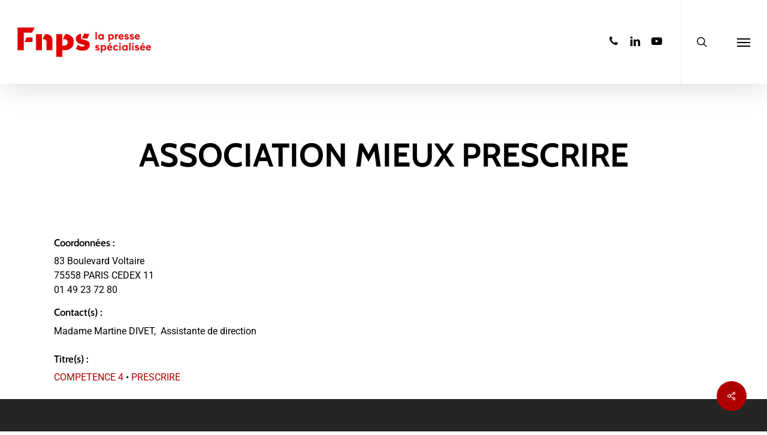

--- FILE ---
content_type: text/html; charset=UTF-8
request_url: https://www.fnps.fr/editeur/association-mieux-prescrire/
body_size: 27357
content:
<!doctype html>
<html lang="fr-FR" class="no-js">
<head>
	<meta charset="UTF-8">
	<meta name="viewport" content="width=device-width, initial-scale=1, maximum-scale=1, user-scalable=0" /><meta name='robots' content='index, follow, max-image-preview:large, max-snippet:-1, max-video-preview:-1' />

	<!-- This site is optimized with the Yoast SEO plugin v25.6 - https://yoast.com/wordpress/plugins/seo/ -->
	<title>ASSOCIATION MIEUX PRESCRIRE - FNPS</title>
	<link rel="canonical" href="https://www.fnps.fr/?post_type=editeur&p=45097" />
	<meta property="og:locale" content="fr_FR" />
	<meta property="og:type" content="article" />
	<meta property="og:title" content="ASSOCIATION MIEUX PRESCRIRE - FNPS" />
	<meta property="og:description" content="ASSOCIATION MIEUX PRESCRIRE 83 Boulevard Voltaire 75558 PARIS CEDEX 11 France Téléphone : 01 49 23 72 80 Site : www.prescrire.org" />
	<meta property="og:url" content="https://www.fnps.fr/?post_type=editeur&amp;p=45097" />
	<meta property="og:site_name" content="FNPS" />
	<meta property="article:modified_time" content="2026-01-03T22:10:16+00:00" />
	<meta name="twitter:card" content="summary_large_image" />
	<meta name="twitter:site" content="@F_N_P_S" />
	<script type="application/ld+json" class="yoast-schema-graph">{"@context":"https://schema.org","@graph":[{"@type":"WebPage","@id":"https://www.fnps.fr/?post_type=editeur&p=45097","url":"https://www.fnps.fr/?post_type=editeur&p=45097","name":"ASSOCIATION MIEUX PRESCRIRE - FNPS","isPartOf":{"@id":"https://www.fnps.fr/#website"},"datePublished":"2026-01-03T22:10:12+00:00","dateModified":"2026-01-03T22:10:16+00:00","breadcrumb":{"@id":"https://www.fnps.fr/?post_type=editeur&p=45097#breadcrumb"},"inLanguage":"fr-FR","potentialAction":[{"@type":"ReadAction","target":["https://www.fnps.fr/?post_type=editeur&p=45097"]}]},{"@type":"BreadcrumbList","@id":"https://www.fnps.fr/?post_type=editeur&p=45097#breadcrumb","itemListElement":[{"@type":"ListItem","position":1,"name":"Accueil","item":"https://www.fnps.fr/"},{"@type":"ListItem","position":2,"name":"Editeurs","item":"https://www.fnps.fr/editeur/"},{"@type":"ListItem","position":3,"name":"ASSOCIATION MIEUX PRESCRIRE"}]},{"@type":"WebSite","@id":"https://www.fnps.fr/#website","url":"https://www.fnps.fr/","name":"FNPS","description":"Fédération Nationale de la Presse d’information Spécialisée","publisher":{"@id":"https://www.fnps.fr/#organization"},"potentialAction":[{"@type":"SearchAction","target":{"@type":"EntryPoint","urlTemplate":"https://www.fnps.fr/?s={search_term_string}"},"query-input":{"@type":"PropertyValueSpecification","valueRequired":true,"valueName":"search_term_string"}}],"inLanguage":"fr-FR"},{"@type":"Organization","@id":"https://www.fnps.fr/#organization","name":"Fédération Nationale de la Presse Spécialisée","url":"https://www.fnps.fr/","logo":{"@type":"ImageObject","inLanguage":"fr-FR","@id":"https://www.fnps.fr/#/schema/logo/image/","url":"https://www.fnps.fr/wp-content/uploads/2024/11/logo-fnps-50-ans-large.png","contentUrl":"https://www.fnps.fr/wp-content/uploads/2024/11/logo-fnps-50-ans-large.png","width":300,"height":120,"caption":"Fédération Nationale de la Presse Spécialisée"},"image":{"@id":"https://www.fnps.fr/#/schema/logo/image/"},"sameAs":["https://x.com/F_N_P_S"]}]}</script>
	<!-- / Yoast SEO plugin. -->



<link rel="alternate" type="application/rss+xml" title="FNPS &raquo; Flux" href="https://www.fnps.fr/feed/" />
<link data-minify="1" rel='stylesheet' id='splw.css-css' href='https://www.fnps.fr/wp-content/cache/min/1/wp-content/plugins/otw-smart-post-lists/splw.css?ver=1757271094' type='text/css' media='all' />
<link data-minify="1" rel='stylesheet' id='pt-cv-public-style-css' href='https://www.fnps.fr/wp-content/cache/min/1/wp-content/plugins/content-views-query-and-display-post-page/public/assets/css/cv.css?ver=1757271094' type='text/css' media='all' />
<link rel='stylesheet' id='pt-cv-public-pro-style-css' href='https://www.fnps.fr/wp-content/plugins/pt-content-views-pro/public/assets/css/cvpro.min.css?ver=7.2.2' type='text/css' media='all' />
<style id='wp-emoji-styles-inline-css' type='text/css'>

	img.wp-smiley, img.emoji {
		display: inline !important;
		border: none !important;
		box-shadow: none !important;
		height: 1em !important;
		width: 1em !important;
		margin: 0 0.07em !important;
		vertical-align: -0.1em !important;
		background: none !important;
		padding: 0 !important;
	}
</style>
<link rel='stylesheet' id='wp-block-library-css' href='https://www.fnps.fr/wp-includes/css/dist/block-library/style.min.css?ver=679f9ffb15d945e6abca88adc4577323' type='text/css' media='all' />
<style id='wp-block-library-theme-inline-css' type='text/css'>
.wp-block-audio :where(figcaption){color:#555;font-size:13px;text-align:center}.is-dark-theme .wp-block-audio :where(figcaption){color:#ffffffa6}.wp-block-audio{margin:0 0 1em}.wp-block-code{border:1px solid #ccc;border-radius:4px;font-family:Menlo,Consolas,monaco,monospace;padding:.8em 1em}.wp-block-embed :where(figcaption){color:#555;font-size:13px;text-align:center}.is-dark-theme .wp-block-embed :where(figcaption){color:#ffffffa6}.wp-block-embed{margin:0 0 1em}.blocks-gallery-caption{color:#555;font-size:13px;text-align:center}.is-dark-theme .blocks-gallery-caption{color:#ffffffa6}:root :where(.wp-block-image figcaption){color:#555;font-size:13px;text-align:center}.is-dark-theme :root :where(.wp-block-image figcaption){color:#ffffffa6}.wp-block-image{margin:0 0 1em}.wp-block-pullquote{border-bottom:4px solid;border-top:4px solid;color:currentColor;margin-bottom:1.75em}.wp-block-pullquote cite,.wp-block-pullquote footer,.wp-block-pullquote__citation{color:currentColor;font-size:.8125em;font-style:normal;text-transform:uppercase}.wp-block-quote{border-left:.25em solid;margin:0 0 1.75em;padding-left:1em}.wp-block-quote cite,.wp-block-quote footer{color:currentColor;font-size:.8125em;font-style:normal;position:relative}.wp-block-quote.has-text-align-right{border-left:none;border-right:.25em solid;padding-left:0;padding-right:1em}.wp-block-quote.has-text-align-center{border:none;padding-left:0}.wp-block-quote.is-large,.wp-block-quote.is-style-large,.wp-block-quote.is-style-plain{border:none}.wp-block-search .wp-block-search__label{font-weight:700}.wp-block-search__button{border:1px solid #ccc;padding:.375em .625em}:where(.wp-block-group.has-background){padding:1.25em 2.375em}.wp-block-separator.has-css-opacity{opacity:.4}.wp-block-separator{border:none;border-bottom:2px solid;margin-left:auto;margin-right:auto}.wp-block-separator.has-alpha-channel-opacity{opacity:1}.wp-block-separator:not(.is-style-wide):not(.is-style-dots){width:100px}.wp-block-separator.has-background:not(.is-style-dots){border-bottom:none;height:1px}.wp-block-separator.has-background:not(.is-style-wide):not(.is-style-dots){height:2px}.wp-block-table{margin:0 0 1em}.wp-block-table td,.wp-block-table th{word-break:normal}.wp-block-table :where(figcaption){color:#555;font-size:13px;text-align:center}.is-dark-theme .wp-block-table :where(figcaption){color:#ffffffa6}.wp-block-video :where(figcaption){color:#555;font-size:13px;text-align:center}.is-dark-theme .wp-block-video :where(figcaption){color:#ffffffa6}.wp-block-video{margin:0 0 1em}:root :where(.wp-block-template-part.has-background){margin-bottom:0;margin-top:0;padding:1.25em 2.375em}
</style>
<link data-minify="1" rel='stylesheet' id='latest-post-shortcode-lps-block-style-css' href='https://www.fnps.fr/wp-content/cache/min/1/wp-content/plugins/latest-post-shortcode/lps-block/build/style-view.css?ver=1757271094' type='text/css' media='all' />
<link rel='stylesheet' id='mediaelement-css' href='https://www.fnps.fr/wp-includes/js/mediaelement/mediaelementplayer-legacy.min.css?ver=4.2.17' type='text/css' media='all' />
<link rel='stylesheet' id='wp-mediaelement-css' href='https://www.fnps.fr/wp-includes/js/mediaelement/wp-mediaelement.min.css?ver=679f9ffb15d945e6abca88adc4577323' type='text/css' media='all' />
<style id='wp-mediaelement-inline-css' type='text/css'>
body .mejs-container .mejs-controls >.mejs-horizontal-volume-slider{height:26px;width:56px;position:relative;display:block;float:left;}.mejs-controls .mejs-horizontal-volume-slider .mejs-horizontal-volume-total{background:rgba(255,255,255,.33)}.mejs-controls .mejs-button button:focus{outline:none}body[data-button-style*="_rounded"] .mejs-button>button,body[data-button-style^="rounded"] .mejs-controls .mejs-pause button,body .mejs-controls .mejs-pause{border-radius:0!important;}video,audio{visibility:hidden}.mejs-controls .mejs-time-rail .mejs-time-loaded{background-color:rgba(255,255,255,0.3)!important}.mejs-video .mejs-controls .mejs-time-rail{padding-top:12px}.mejs-audio .mejs-controls .mejs-time-rail{padding-top:11px}.mejs-video .mejs-controls .mejs-time-rail .mejs-time-current,.mejs-video .mejs-controls .mejs-time-rail span,.mejs-video .mejs-controls .mejs-time-rail a,.mejs-video .mejs-controls .mejs-time-rail .mejs-time-loaded{height:8px}.mejs-audio .mejs-controls .mejs-time-rail .mejs-time-current,.mejs-audio .mejs-controls .mejs-time-rail span,.mejs-audio .mejs-controls .mejs-time-rail a,.mejs-audio .mejs-controls .mejs-time-rail .mejs-time-loaded{height:8px}#ajax-content-wrap .mejs-container{background-color:transparent;background-image:none!important}.wp-video{margin-bottom:20px;}.wp-video,.mejs-container .mejs-poster img{max-width:none!important;width:100%!important}.wp-video-shortcode.mejs-container .mejs-poster img{visibility:hidden;display:block;margin-bottom:0;}.mejs-container-fullscreen .mejs-poster img{height:100%!important}body .mejs-poster{background-size:cover}body .mejs-container .mejs-controls .mejs-time{opacity:0.8;}body .mejs-controls button{transition:opacity 0.15s ease}body .mejs-controls button:hover,.mejs-controls .mejs-fullscreen-button:hover button{opacity:0.8}#ajax-content-wrap .mejs-controls .mejs-time-rail .mejs-time-total{background-color:rgba(255,255,255,0.25)}.mejs-controls .mejs-horizontal-volume-slider .mejs-horizontal-volume-current{background:transparent!important}body .mejs-controls .mejs-button button{font-size:18px;color:#fff;width:auto;position:relative;display:inline-block;}body .mejs-controls .mejs-button:not(.mejs-replay) button{background-image:none}body .mejs-controls .mejs-button.mejs-replay button{width:20px;}body .mejs-controls button:before{text-decoration:inherit;display:inline-block;speak:none}body .mejs-controls .mejs-play button:before{content:"\e052"}body .mejs-controls .mejs-mute button:before{content:"\e098"}body .mejs-controls .mejs-unmute button:before{content:"\e099"}body .mejs-controls .mejs-fullscreen-button button:before{content:"\e110";font-size:17px}body .mejs-controls .mejs-fullscreen-button.mejs-unfullscreen button:before{content:"\e111"}body .mejs-button.mejs-volume-button{margin-left:5px}body .mejs-controls .mejs-pause{top:2px;left:2px;position:relative;}body .mejs-controls .mejs-pause button{border-left:3px solid #fff;border-right:3px solid #fff;width:9px;height:12px;right:3px;top:2px}#ajax-content-wrap .mejs-container.mejs-audio{height:44px!important;background-color:rgba(0,0,0,1)}#ajax-content-wrap .mejs-container.mejs-audio .mejs-playpause-button{margin-left:0;}body .mejs-container.mejs-audio .mejs-controls{height:42px}body .mejs-container:not(.mejs-audio) .mejs-controls:before{background:linear-gradient(rgba(255,255,255,0) -2%,rgba(0,0,0,0) 35%,rgba(0,0,0,0.04) 44%,rgba(0,0,0,0.8) 100%,rgba(0,0,0,0.6) 100%);position:absolute;bottom:0;left:0;width:100%;height:400%;z-index:11;border-radius:4px;content:" "}body .mfp-wrap .mfp-content .mejs-container:not(.mejs-audio) .mejs-controls:before{border-radius:0;}body .mejs-container .mejs-controls >*{z-index:100;position:relative}body .mejs-container .mejs-controls{background:none!important;height:50px}#ajax-content-wrap .mejs-playpause-button{margin-left:20px}#ajax-content-wrap .mejs-fullscreen-button{margin-right:20px}body .mejs-video .mejs-controls .mejs-time-rail .mejs-time-float{color:#fff;border:none;background-color:transparent}body .mejs-controls .mejs-time-rail .mejs-time-float-corner{border-color:transparent transparent}body .mejs-audio .mejs-controls .mejs-time-rail .mejs-time-float{border:none;background-color:#fff;height:15px;box-shadow:0 2px 12px rgba(0,0,0,0.25)}
</style>
<link data-minify="1" rel='stylesheet' id='view_editor_gutenberg_frontend_assets-css' href='https://www.fnps.fr/wp-content/cache/min/1/wp-content/plugins/wp-views/public/css/views-frontend.css?ver=1757271094' type='text/css' media='all' />
<style id='view_editor_gutenberg_frontend_assets-inline-css' type='text/css'>
.wpv-sort-list-dropdown.wpv-sort-list-dropdown-style-default > span.wpv-sort-list,.wpv-sort-list-dropdown.wpv-sort-list-dropdown-style-default .wpv-sort-list-item {border-color: #cdcdcd;}.wpv-sort-list-dropdown.wpv-sort-list-dropdown-style-default .wpv-sort-list-item a {color: #444;background-color: #fff;}.wpv-sort-list-dropdown.wpv-sort-list-dropdown-style-default a:hover,.wpv-sort-list-dropdown.wpv-sort-list-dropdown-style-default a:focus {color: #000;background-color: #eee;}.wpv-sort-list-dropdown.wpv-sort-list-dropdown-style-default .wpv-sort-list-item.wpv-sort-list-current a {color: #000;background-color: #eee;}
.wpv-sort-list-dropdown.wpv-sort-list-dropdown-style-default > span.wpv-sort-list,.wpv-sort-list-dropdown.wpv-sort-list-dropdown-style-default .wpv-sort-list-item {border-color: #cdcdcd;}.wpv-sort-list-dropdown.wpv-sort-list-dropdown-style-default .wpv-sort-list-item a {color: #444;background-color: #fff;}.wpv-sort-list-dropdown.wpv-sort-list-dropdown-style-default a:hover,.wpv-sort-list-dropdown.wpv-sort-list-dropdown-style-default a:focus {color: #000;background-color: #eee;}.wpv-sort-list-dropdown.wpv-sort-list-dropdown-style-default .wpv-sort-list-item.wpv-sort-list-current a {color: #000;background-color: #eee;}.wpv-sort-list-dropdown.wpv-sort-list-dropdown-style-grey > span.wpv-sort-list,.wpv-sort-list-dropdown.wpv-sort-list-dropdown-style-grey .wpv-sort-list-item {border-color: #cdcdcd;}.wpv-sort-list-dropdown.wpv-sort-list-dropdown-style-grey .wpv-sort-list-item a {color: #444;background-color: #eeeeee;}.wpv-sort-list-dropdown.wpv-sort-list-dropdown-style-grey a:hover,.wpv-sort-list-dropdown.wpv-sort-list-dropdown-style-grey a:focus {color: #000;background-color: #e5e5e5;}.wpv-sort-list-dropdown.wpv-sort-list-dropdown-style-grey .wpv-sort-list-item.wpv-sort-list-current a {color: #000;background-color: #e5e5e5;}
.wpv-sort-list-dropdown.wpv-sort-list-dropdown-style-default > span.wpv-sort-list,.wpv-sort-list-dropdown.wpv-sort-list-dropdown-style-default .wpv-sort-list-item {border-color: #cdcdcd;}.wpv-sort-list-dropdown.wpv-sort-list-dropdown-style-default .wpv-sort-list-item a {color: #444;background-color: #fff;}.wpv-sort-list-dropdown.wpv-sort-list-dropdown-style-default a:hover,.wpv-sort-list-dropdown.wpv-sort-list-dropdown-style-default a:focus {color: #000;background-color: #eee;}.wpv-sort-list-dropdown.wpv-sort-list-dropdown-style-default .wpv-sort-list-item.wpv-sort-list-current a {color: #000;background-color: #eee;}.wpv-sort-list-dropdown.wpv-sort-list-dropdown-style-grey > span.wpv-sort-list,.wpv-sort-list-dropdown.wpv-sort-list-dropdown-style-grey .wpv-sort-list-item {border-color: #cdcdcd;}.wpv-sort-list-dropdown.wpv-sort-list-dropdown-style-grey .wpv-sort-list-item a {color: #444;background-color: #eeeeee;}.wpv-sort-list-dropdown.wpv-sort-list-dropdown-style-grey a:hover,.wpv-sort-list-dropdown.wpv-sort-list-dropdown-style-grey a:focus {color: #000;background-color: #e5e5e5;}.wpv-sort-list-dropdown.wpv-sort-list-dropdown-style-grey .wpv-sort-list-item.wpv-sort-list-current a {color: #000;background-color: #e5e5e5;}.wpv-sort-list-dropdown.wpv-sort-list-dropdown-style-blue > span.wpv-sort-list,.wpv-sort-list-dropdown.wpv-sort-list-dropdown-style-blue .wpv-sort-list-item {border-color: #0099cc;}.wpv-sort-list-dropdown.wpv-sort-list-dropdown-style-blue .wpv-sort-list-item a {color: #444;background-color: #cbddeb;}.wpv-sort-list-dropdown.wpv-sort-list-dropdown-style-blue a:hover,.wpv-sort-list-dropdown.wpv-sort-list-dropdown-style-blue a:focus {color: #000;background-color: #95bedd;}.wpv-sort-list-dropdown.wpv-sort-list-dropdown-style-blue .wpv-sort-list-item.wpv-sort-list-current a {color: #000;background-color: #95bedd;}
</style>
<style id='global-styles-inline-css' type='text/css'>
:root{--wp--preset--aspect-ratio--square: 1;--wp--preset--aspect-ratio--4-3: 4/3;--wp--preset--aspect-ratio--3-4: 3/4;--wp--preset--aspect-ratio--3-2: 3/2;--wp--preset--aspect-ratio--2-3: 2/3;--wp--preset--aspect-ratio--16-9: 16/9;--wp--preset--aspect-ratio--9-16: 9/16;--wp--preset--color--black: #000000;--wp--preset--color--cyan-bluish-gray: #abb8c3;--wp--preset--color--white: #ffffff;--wp--preset--color--pale-pink: #f78da7;--wp--preset--color--vivid-red: #cf2e2e;--wp--preset--color--luminous-vivid-orange: #ff6900;--wp--preset--color--luminous-vivid-amber: #fcb900;--wp--preset--color--light-green-cyan: #7bdcb5;--wp--preset--color--vivid-green-cyan: #00d084;--wp--preset--color--pale-cyan-blue: #8ed1fc;--wp--preset--color--vivid-cyan-blue: #0693e3;--wp--preset--color--vivid-purple: #9b51e0;--wp--preset--gradient--vivid-cyan-blue-to-vivid-purple: linear-gradient(135deg,rgba(6,147,227,1) 0%,rgb(155,81,224) 100%);--wp--preset--gradient--light-green-cyan-to-vivid-green-cyan: linear-gradient(135deg,rgb(122,220,180) 0%,rgb(0,208,130) 100%);--wp--preset--gradient--luminous-vivid-amber-to-luminous-vivid-orange: linear-gradient(135deg,rgba(252,185,0,1) 0%,rgba(255,105,0,1) 100%);--wp--preset--gradient--luminous-vivid-orange-to-vivid-red: linear-gradient(135deg,rgba(255,105,0,1) 0%,rgb(207,46,46) 100%);--wp--preset--gradient--very-light-gray-to-cyan-bluish-gray: linear-gradient(135deg,rgb(238,238,238) 0%,rgb(169,184,195) 100%);--wp--preset--gradient--cool-to-warm-spectrum: linear-gradient(135deg,rgb(74,234,220) 0%,rgb(151,120,209) 20%,rgb(207,42,186) 40%,rgb(238,44,130) 60%,rgb(251,105,98) 80%,rgb(254,248,76) 100%);--wp--preset--gradient--blush-light-purple: linear-gradient(135deg,rgb(255,206,236) 0%,rgb(152,150,240) 100%);--wp--preset--gradient--blush-bordeaux: linear-gradient(135deg,rgb(254,205,165) 0%,rgb(254,45,45) 50%,rgb(107,0,62) 100%);--wp--preset--gradient--luminous-dusk: linear-gradient(135deg,rgb(255,203,112) 0%,rgb(199,81,192) 50%,rgb(65,88,208) 100%);--wp--preset--gradient--pale-ocean: linear-gradient(135deg,rgb(255,245,203) 0%,rgb(182,227,212) 50%,rgb(51,167,181) 100%);--wp--preset--gradient--electric-grass: linear-gradient(135deg,rgb(202,248,128) 0%,rgb(113,206,126) 100%);--wp--preset--gradient--midnight: linear-gradient(135deg,rgb(2,3,129) 0%,rgb(40,116,252) 100%);--wp--preset--font-size--small: 13px;--wp--preset--font-size--medium: 20px;--wp--preset--font-size--large: 36px;--wp--preset--font-size--x-large: 42px;--wp--preset--spacing--20: 0.44rem;--wp--preset--spacing--30: 0.67rem;--wp--preset--spacing--40: 1rem;--wp--preset--spacing--50: 1.5rem;--wp--preset--spacing--60: 2.25rem;--wp--preset--spacing--70: 3.38rem;--wp--preset--spacing--80: 5.06rem;--wp--preset--shadow--natural: 6px 6px 9px rgba(0, 0, 0, 0.2);--wp--preset--shadow--deep: 12px 12px 50px rgba(0, 0, 0, 0.4);--wp--preset--shadow--sharp: 6px 6px 0px rgba(0, 0, 0, 0.2);--wp--preset--shadow--outlined: 6px 6px 0px -3px rgba(255, 255, 255, 1), 6px 6px rgba(0, 0, 0, 1);--wp--preset--shadow--crisp: 6px 6px 0px rgba(0, 0, 0, 1);}:root { --wp--style--global--content-size: 1300px;--wp--style--global--wide-size: 1300px; }:where(body) { margin: 0; }.wp-site-blocks > .alignleft { float: left; margin-right: 2em; }.wp-site-blocks > .alignright { float: right; margin-left: 2em; }.wp-site-blocks > .aligncenter { justify-content: center; margin-left: auto; margin-right: auto; }:where(.is-layout-flex){gap: 0.5em;}:where(.is-layout-grid){gap: 0.5em;}.is-layout-flow > .alignleft{float: left;margin-inline-start: 0;margin-inline-end: 2em;}.is-layout-flow > .alignright{float: right;margin-inline-start: 2em;margin-inline-end: 0;}.is-layout-flow > .aligncenter{margin-left: auto !important;margin-right: auto !important;}.is-layout-constrained > .alignleft{float: left;margin-inline-start: 0;margin-inline-end: 2em;}.is-layout-constrained > .alignright{float: right;margin-inline-start: 2em;margin-inline-end: 0;}.is-layout-constrained > .aligncenter{margin-left: auto !important;margin-right: auto !important;}.is-layout-constrained > :where(:not(.alignleft):not(.alignright):not(.alignfull)){max-width: var(--wp--style--global--content-size);margin-left: auto !important;margin-right: auto !important;}.is-layout-constrained > .alignwide{max-width: var(--wp--style--global--wide-size);}body .is-layout-flex{display: flex;}.is-layout-flex{flex-wrap: wrap;align-items: center;}.is-layout-flex > :is(*, div){margin: 0;}body .is-layout-grid{display: grid;}.is-layout-grid > :is(*, div){margin: 0;}body{padding-top: 0px;padding-right: 0px;padding-bottom: 0px;padding-left: 0px;}:root :where(.wp-element-button, .wp-block-button__link){background-color: #32373c;border-width: 0;color: #fff;font-family: inherit;font-size: inherit;line-height: inherit;padding: calc(0.667em + 2px) calc(1.333em + 2px);text-decoration: none;}.has-black-color{color: var(--wp--preset--color--black) !important;}.has-cyan-bluish-gray-color{color: var(--wp--preset--color--cyan-bluish-gray) !important;}.has-white-color{color: var(--wp--preset--color--white) !important;}.has-pale-pink-color{color: var(--wp--preset--color--pale-pink) !important;}.has-vivid-red-color{color: var(--wp--preset--color--vivid-red) !important;}.has-luminous-vivid-orange-color{color: var(--wp--preset--color--luminous-vivid-orange) !important;}.has-luminous-vivid-amber-color{color: var(--wp--preset--color--luminous-vivid-amber) !important;}.has-light-green-cyan-color{color: var(--wp--preset--color--light-green-cyan) !important;}.has-vivid-green-cyan-color{color: var(--wp--preset--color--vivid-green-cyan) !important;}.has-pale-cyan-blue-color{color: var(--wp--preset--color--pale-cyan-blue) !important;}.has-vivid-cyan-blue-color{color: var(--wp--preset--color--vivid-cyan-blue) !important;}.has-vivid-purple-color{color: var(--wp--preset--color--vivid-purple) !important;}.has-black-background-color{background-color: var(--wp--preset--color--black) !important;}.has-cyan-bluish-gray-background-color{background-color: var(--wp--preset--color--cyan-bluish-gray) !important;}.has-white-background-color{background-color: var(--wp--preset--color--white) !important;}.has-pale-pink-background-color{background-color: var(--wp--preset--color--pale-pink) !important;}.has-vivid-red-background-color{background-color: var(--wp--preset--color--vivid-red) !important;}.has-luminous-vivid-orange-background-color{background-color: var(--wp--preset--color--luminous-vivid-orange) !important;}.has-luminous-vivid-amber-background-color{background-color: var(--wp--preset--color--luminous-vivid-amber) !important;}.has-light-green-cyan-background-color{background-color: var(--wp--preset--color--light-green-cyan) !important;}.has-vivid-green-cyan-background-color{background-color: var(--wp--preset--color--vivid-green-cyan) !important;}.has-pale-cyan-blue-background-color{background-color: var(--wp--preset--color--pale-cyan-blue) !important;}.has-vivid-cyan-blue-background-color{background-color: var(--wp--preset--color--vivid-cyan-blue) !important;}.has-vivid-purple-background-color{background-color: var(--wp--preset--color--vivid-purple) !important;}.has-black-border-color{border-color: var(--wp--preset--color--black) !important;}.has-cyan-bluish-gray-border-color{border-color: var(--wp--preset--color--cyan-bluish-gray) !important;}.has-white-border-color{border-color: var(--wp--preset--color--white) !important;}.has-pale-pink-border-color{border-color: var(--wp--preset--color--pale-pink) !important;}.has-vivid-red-border-color{border-color: var(--wp--preset--color--vivid-red) !important;}.has-luminous-vivid-orange-border-color{border-color: var(--wp--preset--color--luminous-vivid-orange) !important;}.has-luminous-vivid-amber-border-color{border-color: var(--wp--preset--color--luminous-vivid-amber) !important;}.has-light-green-cyan-border-color{border-color: var(--wp--preset--color--light-green-cyan) !important;}.has-vivid-green-cyan-border-color{border-color: var(--wp--preset--color--vivid-green-cyan) !important;}.has-pale-cyan-blue-border-color{border-color: var(--wp--preset--color--pale-cyan-blue) !important;}.has-vivid-cyan-blue-border-color{border-color: var(--wp--preset--color--vivid-cyan-blue) !important;}.has-vivid-purple-border-color{border-color: var(--wp--preset--color--vivid-purple) !important;}.has-vivid-cyan-blue-to-vivid-purple-gradient-background{background: var(--wp--preset--gradient--vivid-cyan-blue-to-vivid-purple) !important;}.has-light-green-cyan-to-vivid-green-cyan-gradient-background{background: var(--wp--preset--gradient--light-green-cyan-to-vivid-green-cyan) !important;}.has-luminous-vivid-amber-to-luminous-vivid-orange-gradient-background{background: var(--wp--preset--gradient--luminous-vivid-amber-to-luminous-vivid-orange) !important;}.has-luminous-vivid-orange-to-vivid-red-gradient-background{background: var(--wp--preset--gradient--luminous-vivid-orange-to-vivid-red) !important;}.has-very-light-gray-to-cyan-bluish-gray-gradient-background{background: var(--wp--preset--gradient--very-light-gray-to-cyan-bluish-gray) !important;}.has-cool-to-warm-spectrum-gradient-background{background: var(--wp--preset--gradient--cool-to-warm-spectrum) !important;}.has-blush-light-purple-gradient-background{background: var(--wp--preset--gradient--blush-light-purple) !important;}.has-blush-bordeaux-gradient-background{background: var(--wp--preset--gradient--blush-bordeaux) !important;}.has-luminous-dusk-gradient-background{background: var(--wp--preset--gradient--luminous-dusk) !important;}.has-pale-ocean-gradient-background{background: var(--wp--preset--gradient--pale-ocean) !important;}.has-electric-grass-gradient-background{background: var(--wp--preset--gradient--electric-grass) !important;}.has-midnight-gradient-background{background: var(--wp--preset--gradient--midnight) !important;}.has-small-font-size{font-size: var(--wp--preset--font-size--small) !important;}.has-medium-font-size{font-size: var(--wp--preset--font-size--medium) !important;}.has-large-font-size{font-size: var(--wp--preset--font-size--large) !important;}.has-x-large-font-size{font-size: var(--wp--preset--font-size--x-large) !important;}
:where(.wp-block-post-template.is-layout-flex){gap: 1.25em;}:where(.wp-block-post-template.is-layout-grid){gap: 1.25em;}
:where(.wp-block-columns.is-layout-flex){gap: 2em;}:where(.wp-block-columns.is-layout-grid){gap: 2em;}
:root :where(.wp-block-pullquote){font-size: 1.5em;line-height: 1.6;}
</style>
<link data-minify="1" rel='stylesheet' id='themezee-custom-color-palette-css' href='https://www.fnps.fr/wp-content/cache/min/1/wp-content/plugins/custom-color-palette/assets/css/custom-color-palette.css?ver=1757271094' type='text/css' media='all' />
<style id='themezee-custom-color-palette-inline-css' type='text/css'>
:root {--ccp-primary-dark-color: #af0000;--ccp-primary-light-color: #676767;--ccp-secondary-dark-color: #00300c;--ccp-secondary-light-color: #ffffff;}
</style>
<link data-minify="1" rel='stylesheet' id='salient-social-css' href='https://www.fnps.fr/wp-content/cache/min/1/wp-content/plugins/salient-social/css/style.css?ver=1757271094' type='text/css' media='all' />
<style id='salient-social-inline-css' type='text/css'>

  .sharing-default-minimal .nectar-love.loved,
  body .nectar-social[data-color-override="override"].fixed > a:before, 
  body .nectar-social[data-color-override="override"].fixed .nectar-social-inner a,
  .sharing-default-minimal .nectar-social[data-color-override="override"] .nectar-social-inner a:hover,
  .nectar-social.vertical[data-color-override="override"] .nectar-social-inner a:hover {
    background-color: #af0000;
  }
  .nectar-social.hover .nectar-love.loved,
  .nectar-social.hover > .nectar-love-button a:hover,
  .nectar-social[data-color-override="override"].hover > div a:hover,
  #single-below-header .nectar-social[data-color-override="override"].hover > div a:hover,
  .nectar-social[data-color-override="override"].hover .share-btn:hover,
  .sharing-default-minimal .nectar-social[data-color-override="override"] .nectar-social-inner a {
    border-color: #af0000;
  }
  #single-below-header .nectar-social.hover .nectar-love.loved i,
  #single-below-header .nectar-social.hover[data-color-override="override"] a:hover,
  #single-below-header .nectar-social.hover[data-color-override="override"] a:hover i,
  #single-below-header .nectar-social.hover .nectar-love-button a:hover i,
  .nectar-love:hover i,
  .hover .nectar-love:hover .total_loves,
  .nectar-love.loved i,
  .nectar-social.hover .nectar-love.loved .total_loves,
  .nectar-social.hover .share-btn:hover, 
  .nectar-social[data-color-override="override"].hover .nectar-social-inner a:hover,
  .nectar-social[data-color-override="override"].hover > div:hover span,
  .sharing-default-minimal .nectar-social[data-color-override="override"] .nectar-social-inner a:not(:hover) i,
  .sharing-default-minimal .nectar-social[data-color-override="override"] .nectar-social-inner a:not(:hover) {
    color: #af0000;
  }
</style>
<link rel='stylesheet' id='ivory-search-styles-css' href='https://www.fnps.fr/wp-content/plugins/add-search-to-menu/public/css/ivory-search.min.css?ver=5.5.13' type='text/css' media='all' />
<link data-minify="1" rel='stylesheet' id='font-awesome-css' href='https://www.fnps.fr/wp-content/cache/min/1/wp-content/plugins/wp-views/vendor/toolset/toolset-common/res/lib/font-awesome/css/font-awesome.min.css?ver=1761909809' type='text/css' media='screen' />
<link data-minify="1" rel='stylesheet' id='salient-grid-system-css' href='https://www.fnps.fr/wp-content/cache/min/1/wp-content/themes/salient/css/build/grid-system.css?ver=1757271094' type='text/css' media='all' />
<link data-minify="1" rel='stylesheet' id='main-styles-css' href='https://www.fnps.fr/wp-content/cache/min/1/wp-content/themes/salient/css/build/style.css?ver=1757271094' type='text/css' media='all' />
<style id='main-styles-inline-css' type='text/css'>

		@font-face{
		     font-family:'Open Sans';
		     src:url('https://www.fnps.fr/wp-content/themes/salient/css/fonts/OpenSans-Light.woff') format('woff');
		     font-weight:300;
		     font-style:normal; 
		}
		 @font-face{
		     font-family:'Open Sans';
		     src:url('https://www.fnps.fr/wp-content/themes/salient/css/fonts/OpenSans-Regular.woff') format('woff');
		     font-weight:400;
		     font-style:normal; 
		}
		 @font-face{
		     font-family:'Open Sans';
		     src:url('https://www.fnps.fr/wp-content/themes/salient/css/fonts/OpenSans-SemiBold.woff') format('woff');
		     font-weight:600;
		     font-style:normal; 
		}
		 @font-face{
		     font-family:'Open Sans';
		     src:url('https://www.fnps.fr/wp-content/themes/salient/css/fonts/OpenSans-Bold.woff') format('woff');
		     font-weight:700;
		     font-style:normal; 
		}
html:not(.page-trans-loaded) { background-color: #ffffff; }
</style>
<link data-minify="1" rel='stylesheet' id='nectar-single-styles-css' href='https://www.fnps.fr/wp-content/cache/min/1/wp-content/themes/salient/css/build/single.css?ver=1757271094' type='text/css' media='all' />
<link data-minify="1" rel='stylesheet' id='responsive-css' href='https://www.fnps.fr/wp-content/cache/min/1/wp-content/themes/salient/css/build/responsive.css?ver=1757271094' type='text/css' media='all' />
<link data-minify="1" rel='stylesheet' id='skin-ascend-css' href='https://www.fnps.fr/wp-content/cache/min/1/wp-content/themes/salient/css/build/ascend.css?ver=1757271094' type='text/css' media='all' />
<link data-minify="1" rel='stylesheet' id='salient-wp-menu-dynamic-css' href='https://www.fnps.fr/wp-content/cache/min/1/wp-content/uploads/salient/menu-dynamic.css?ver=1757271094' type='text/css' media='all' />
<link rel='stylesheet' id='wp-members-css' href='https://www.fnps.fr/wp-content/plugins/wp-members/assets/css/forms/generic-no-float.min.css?ver=3.5.5.1' type='text/css' media='all' />
<style id='wcw-inlinecss-inline-css' type='text/css'>
 .widget_wpcategorieswidget ul.children{display:none;} .widget_wp_categories_widget{background:#fff; position:relative;}.widget_wp_categories_widget h2,.widget_wpcategorieswidget h2{color:#4a5f6d;font-size:20px;font-weight:400;margin:0 0 25px;line-height:24px;text-transform:uppercase}.widget_wp_categories_widget ul li,.widget_wpcategorieswidget ul li{font-size: 16px; margin: 0px; border-bottom: 1px dashed #f0f0f0; position: relative; list-style-type: none; line-height: 35px;}.widget_wp_categories_widget ul li:last-child,.widget_wpcategorieswidget ul li:last-child{border:none;}.widget_wp_categories_widget ul li a,.widget_wpcategorieswidget ul li a{display:inline-block;color:#007acc;transition:all .5s ease;-webkit-transition:all .5s ease;-ms-transition:all .5s ease;-moz-transition:all .5s ease;text-decoration:none;}.widget_wp_categories_widget ul li a:hover,.widget_wp_categories_widget ul li.active-cat a,.widget_wp_categories_widget ul li.active-cat span.post-count,.widget_wpcategorieswidget ul li a:hover,.widget_wpcategorieswidget ul li.active-cat a,.widget_wpcategorieswidget ul li.active-cat span.post-count{color:#ee546c}.widget_wp_categories_widget ul li span.post-count,.widget_wpcategorieswidget ul li span.post-count{height: 30px; min-width: 35px; text-align: center; background: #fff; color: #605f5f; border-radius: 5px; box-shadow: inset 2px 1px 3px rgba(0, 122, 204,.1); top: 0px; float: right; margin-top: 2px;}li.cat-item.cat-have-child > span.post-count{float:inherit;}li.cat-item.cat-item-7.cat-have-child { background: #f8f9fa; }li.cat-item.cat-have-child > span.post-count:before { content: "("; }li.cat-item.cat-have-child > span.post-count:after { content: ")"; }.cat-have-child.open-m-menu ul.children li { border-top: 1px solid #d8d8d8;border-bottom:none;}li.cat-item.cat-have-child:after{ position: absolute; right: 8px; top: 8px; background-image: url([data-uri]); content: ""; width: 18px; height: 18px;transform: rotate(270deg);}ul.children li.cat-item.cat-have-child:after{content:"";background-image: none;}.cat-have-child ul.children {display: none; z-index: 9; width: auto; position: relative; margin: 0px; padding: 0px; margin-top: 0px; padding-top: 10px; padding-bottom: 10px; list-style: none; text-align: left; background:  #f8f9fa; padding-left: 5px;}.widget_wp_categories_widget ul li ul.children li,.widget_wpcategorieswidget ul li ul.children li { border-bottom: 1px solid #fff; padding-right: 5px; }.cat-have-child.open-m-menu ul.children{display:block;}li.cat-item.cat-have-child.open-m-menu:after{transform: rotate(0deg);}.widget_wp_categories_widget > li.product_cat,.widget_wpcategorieswidget > li.product_cat {list-style: none;}.widget_wp_categories_widget > ul,.widget_wpcategorieswidget > ul {padding: 0px;}.widget_wp_categories_widget > ul li ul ,.widget_wpcategorieswidget > ul li ul {padding-left: 15px;} .wcwpro-list{padding: 0 15px;}
</style>
<link data-minify="1" rel='stylesheet' id='nectar-widget-posts-css' href='https://www.fnps.fr/wp-content/cache/min/1/wp-content/themes/salient/css/build/elements/widget-nectar-posts.css?ver=1757271094' type='text/css' media='all' />
<link data-minify="1" rel='stylesheet' id='tablepress-default-css' href='https://www.fnps.fr/wp-content/cache/min/1/wp-content/plugins/tablepress/css/build/default.css?ver=1757271094' type='text/css' media='all' />
<link data-minify="1" rel='stylesheet' id='dynamic-css-css' href='https://www.fnps.fr/wp-content/cache/min/1/wp-content/themes/salient/css/salient-dynamic-styles.css?ver=1757271094' type='text/css' media='all' />
<style id='dynamic-css-inline-css' type='text/css'>
#header-space{background-color:#ffffff}@media only screen and (min-width:1000px){body #ajax-content-wrap.no-scroll{min-height:calc(100vh - 140px);height:calc(100vh - 140px)!important;}}@media only screen and (min-width:1000px){#page-header-wrap.fullscreen-header,#page-header-wrap.fullscreen-header #page-header-bg,html:not(.nectar-box-roll-loaded) .nectar-box-roll > #page-header-bg.fullscreen-header,.nectar_fullscreen_zoom_recent_projects,#nectar_fullscreen_rows:not(.afterLoaded) > div{height:calc(100vh - 139px);}.wpb_row.vc_row-o-full-height.top-level,.wpb_row.vc_row-o-full-height.top-level > .col.span_12{min-height:calc(100vh - 139px);}html:not(.nectar-box-roll-loaded) .nectar-box-roll > #page-header-bg.fullscreen-header{top:140px;}.nectar-slider-wrap[data-fullscreen="true"]:not(.loaded),.nectar-slider-wrap[data-fullscreen="true"]:not(.loaded) .swiper-container{height:calc(100vh - 138px)!important;}.admin-bar .nectar-slider-wrap[data-fullscreen="true"]:not(.loaded),.admin-bar .nectar-slider-wrap[data-fullscreen="true"]:not(.loaded) .swiper-container{height:calc(100vh - 138px - 32px)!important;}}.admin-bar[class*="page-template-template-no-header"] .wpb_row.vc_row-o-full-height.top-level,.admin-bar[class*="page-template-template-no-header"] .wpb_row.vc_row-o-full-height.top-level > .col.span_12{min-height:calc(100vh - 32px);}body[class*="page-template-template-no-header"] .wpb_row.vc_row-o-full-height.top-level,body[class*="page-template-template-no-header"] .wpb_row.vc_row-o-full-height.top-level > .col.span_12{min-height:100vh;}@media only screen and (max-width:999px){.using-mobile-browser #nectar_fullscreen_rows:not(.afterLoaded):not([data-mobile-disable="on"]) > div{height:calc(100vh - 136px);}.using-mobile-browser .wpb_row.vc_row-o-full-height.top-level,.using-mobile-browser .wpb_row.vc_row-o-full-height.top-level > .col.span_12,[data-permanent-transparent="1"].using-mobile-browser .wpb_row.vc_row-o-full-height.top-level,[data-permanent-transparent="1"].using-mobile-browser .wpb_row.vc_row-o-full-height.top-level > .col.span_12{min-height:calc(100vh - 136px);}html:not(.nectar-box-roll-loaded) .nectar-box-roll > #page-header-bg.fullscreen-header,.nectar_fullscreen_zoom_recent_projects,.nectar-slider-wrap[data-fullscreen="true"]:not(.loaded),.nectar-slider-wrap[data-fullscreen="true"]:not(.loaded) .swiper-container,#nectar_fullscreen_rows:not(.afterLoaded):not([data-mobile-disable="on"]) > div{height:calc(100vh - 83px);}.wpb_row.vc_row-o-full-height.top-level,.wpb_row.vc_row-o-full-height.top-level > .col.span_12{min-height:calc(100vh - 83px);}body[data-transparent-header="false"] #ajax-content-wrap.no-scroll{min-height:calc(100vh - 83px);height:calc(100vh - 83px);}}.screen-reader-text,.nectar-skip-to-content:not(:focus){border:0;clip:rect(1px,1px,1px,1px);clip-path:inset(50%);height:1px;margin:-1px;overflow:hidden;padding:0;position:absolute!important;width:1px;word-wrap:normal!important;}.row .col img:not([srcset]){width:auto;}.row .col img.img-with-animation.nectar-lazy:not([srcset]){width:100%;}
/* Linkedin en premier */
#slide-out-widget-area .mobile-only {display: flex !important;}
#social-in-menu a:nth-of-type(3), #slide-out-widget-area .mobile-only li:nth-of-type(3) {
  order: -1;
}



#custom_html-6 {margin-bottom: 0 !important;}
.grecaptcha-badge{display:none;}
#wpmem_restricted_msg {
    margin-top:20px;
    font-weight:500;
}
.page-submenu li {margin: 0 0.6%;}
.page-submenu li a {padding-bottom:0px !important; padding-top: 0px !important; font-size:15px; line-height:18px;}

.masonry.material .masonry-blog-item .meta-category a {font-size:16px;}

.RechercheRevue {width:70% !important ; height:40px;}
span.Recherche {display:inline !important;}
#btnRecherche {padding: 5px 10px !important;}

#copyright .span_5 span {display:inline-block !important; vertical-align: top !important;}
.recherche-libre {
/*text-transform: uppercase;*/
font-size: 14px;
font-weight: normal;
line-height: 15px;
margin-bottom: 5px !important;
color: rgba(0,0,0,0.65);
}
div.inner div.image-icon{
    width : 70px;
    height : 70px;
}

.masonry.material .masonry-blog-item .grav-wrap {margin-top: 0px !important;}
.post-date-pxl {font-weight: bold;}

.widget_wp_categories_widget {background: none !important;}

#RechercheContexte input[type="text"] {
    width:70%;
    padding: 6px;
}
#RechercheContexte input[type="submit"] {
    padding-top: 7px !important;
    padding-bottom: 9px !important;

    -webkit-transform: translate(0, 0) !important;
    -ms-transform: translate(0, 0) !important;    
    /*-moz-transform: translate(0, -2px) !important;*/
    /*transform: translate(0, 0) !important;*/    
}

.page-submenu a > b {
    border-bottom : 2px solid black;
    color: #000000;
    padding-bottom : 1px;
}
body[data-col-gap="40px"] .vc_row-fluid .span_12, body .container-wrap .vc_row-fluid[data-column-margin="40px"] > .span_12, body .container-wrap .vc_row-fluid[data-column-margin="40px"] .full-page-inner > .container > .span_12, body .container-wrap .vc_row-fluid[data-column-margin="40px"] .full-page-inner > .span_12 {
    margin-left: 0px !important;
    margin-right: 0px !important;
}
.single:not(.material) #page-header-bg.fullscreen-header h1 {
    font-size: 6vmin !important;
    line-height: 9vmin !important;
}


@media screen and (min-width:690px){
    #RechercheContexte input[type="text"] {
        /*margin-left: -9%;*/
    }
    #header-recherche{
        text-align:left;
    }
}

@media screen and (max-width:690px){

    #header-recherche{
    text-align:center !important;
    }
    #RechercheContexte input[type="text"] {
        width:100%;
    }
}
div.page-submenu ul a:hover{
    color : #af0000;
}
.recherche .is-search-form  input.is-search-input{width: 83% !important;}
.recherche  .is-search-form button[type="submit"].is-search-submit {padding: 0 !important; display: inline-block; transform:translateY(-2.5px);}
.recherche .is-search-icon svg {fill: #fff}

.is-search-submit {transform:translateY(-2.5px) !important;}
.is-form-style.is-form-style-3 input.is-search-input {
 border-right:1px !important;
}
/* correction du problème de position du bouton submit de recherche dans les sous-categories de "vous informer" */
body[data-form-submit="regular"] .container-wrap #RechercheContexte button[type=submit].is-search-submit {
    padding: 0px 0px !important;
    margin-top: 4px;
}

#copyright .span_5 {width:74.5%;}
#copyright .span_7 {width:23.5%;}

a.fiche-pratique, a.pt-cv-tax-a-la-une {display:none !important;}
a.a-la-une, a.pt-cv-tax-a-la-une {pointer-events: none; cursor: default;}


.pt-cv-meta-fields {width:100%;}
.terms.meta-category {
    color: white !important;
}

/* #wpmem_login .link-text-register {text-align: left; font-size: 16px; font-weight: 500;} */

/*.survol_blanc:hover, .survol_blanc:hover a {border:1px solid #af0101; color:#af0101 !important; background-color: #ffffff !important;}
.survol_rouge:hover, .survol_rouge:hover a {color:#ffffff !important; background-color: #af0101 !important;}
*/

.wp-block-button__link:hover {padding :10px 22px !important; border:2px solid #af0101 !important; color:#af0101 !important; background-color: #ffffff !important;}
.wp-block-button__link:hover.has-text-color:hover {padding :12px 25px !important; color:#ffffff !important; background-color: #af0101 !important;}

ul.carre li {list-style-type: square !important;}
ul.cercle li {list-style-type: circle !important;}

.nectar-video-box .inner-wrap img {padding: 7px 5px;}

body .fa.fa-twitter:before {
    /*content: "\e918" !important;*/
  content: url(/wp-content/uploads/2023/09/twitterx.svg) !important;
  height: 26px !important;
  width: 26px !important;
  transform: translateY(2px);
  display: inline-block !important;
}

#header-outer #social-in-menu .fa-twitter::after {
    content: url(/wp-content/uploads/2023/09/twitterx.svg) !important;
    transform: translate3D(4px,2px,0);
    height: 26px !important;
    width: 26px !important;
    filter: invert(15%) sepia(58%) saturate(5424%) hue-rotate(354deg) brightness(78%) contrast(114%);
}
#copyright .fa.fa-twitter:before {
filter: invert(96%) sepia(64%) saturate(2%) hue-rotate(164deg) brightness(115%) contrast(100%);
}

#header-outer[data-transparent-header="true"].transparent #logo img, #header-outer[data-transparent-header="true"] #logo .starting-logo {
 width: 225px;
 height: auto;
}
@media only screen and (min-width: 1px) and (max-width: 999px) {
body #header-outer.transparent #top .span_3 #logo[data-supplied-ml-starting=true] img.mobile-only-logo.starting-logo:not(.dark-version) {
    width: 150px !important;
    height: auto !important;
    margin-top: 7px !important;
}
}

/* Fin CSS */
</style>
<link data-minify="1" rel='stylesheet' id='redux-google-fonts-salient_redux-css' href='https://www.fnps.fr/wp-content/cache/min/1/wp-content/uploads/omgf/redux-google-fonts-salient_redux/redux-google-fonts-salient_redux.css?ver=1757271094' type='text/css' media='all' />
<script type="text/javascript" src="https://www.fnps.fr/wp-includes/js/jquery/jquery.min.js?ver=3.7.1" id="jquery-core-js"></script>
<script type="text/javascript" id="jquery-core-js-after">
/* <![CDATA[ */
jQuery(document).ready(function($){ jQuery('li.cat-item:has(ul.children)').addClass('cat-have-child'); jQuery('.cat-have-child').removeClass('open-m-menu');jQuery('li.cat-have-child > a').click(function(){window.location.href=jQuery(this).attr('href');return false;});jQuery('li.cat-have-child').click(function(){

		var li_parentdiv = jQuery(this).parent().parent().parent().attr('class');
			if(jQuery(this).hasClass('open-m-menu')){jQuery('.cat-have-child').removeClass('open-m-menu');}else{jQuery('.cat-have-child').removeClass('open-m-menu');jQuery(this).addClass('open-m-menu');}});});
/* ]]> */
</script>
<script type="text/javascript" src="https://www.fnps.fr/wp-includes/js/jquery/jquery-migrate.min.js?ver=3.4.1" id="jquery-migrate-js"></script>
<script data-minify="1" type="text/javascript" src="https://www.fnps.fr/wp-content/cache/min/1/wp-content/plugins/otw-smart-post-lists/splw.js?ver=1757271095" id="splw.js-js"></script>
<script data-minify="1" type="text/javascript" src="https://www.fnps.fr/wp-content/cache/min/1/wp-content/plugins/wp-views/vendor/toolset/common-es/public/toolset-common-es-frontend.js?ver=1757271095" id="toolset-common-es-frontend-js"></script>
<script type="text/javascript" id="lps-vars-js-after">
/* <![CDATA[ */
const lpsSettings = {"ajaxUrl": "https://www.fnps.fr/wp-admin/admin-ajax.php"};
/* ]]> */
</script>
<script type="text/javascript" src="https://www.fnps.fr/wp-includes/js/dist/hooks.min.js?ver=2810c76e705dd1a53b18" id="wp-hooks-js"></script>
<script type="text/javascript" id="say-what-js-js-extra">
/* <![CDATA[ */
var say_what_data = {"replacements":{"salient|Start Typing...|":"Tapez votre recherche...","salient|Results For|":"R\u00e9sultats pour","salient|results found|":"r\u00e9sultats trouv\u00e9s","salient|Blog Post|":"Article","salient|Sorry, no results were found.|":"Aucun r\u00e9sultat trouv\u00e9.","salient|Please try again with different keywords.|":"Veuillez r\u00e9essayer avec d'autres mots-cl\u00e9s.","salient|Search...|":"Rechercher...","salient| No Comments|":"Aucun commentaire","salient|One Comments|":"1 commentaire","salient|Previous Post|":"Pr\u00e9c\u00e9dent","salient|Next Post|":"Suivant","salient|You May Also Like|":"Autres suggestions","salient|Read More|":"Lire la suite","salient|More posts by|":"Plus d'articles de","salient|Author|":"Auteur","salient|Next|":"Suivant","salient|Previous|":"Pr\u00e9c\u00e9dent","salient-core|in|":"","salient-core|Read Article|":"En savoir plus","salient-core|All|":"Tous les sujets","salient-core|Load More|":"Charger la suite","folders|All Files|":"Tous les m\u00e9dias","folders|Unassigned Files|":"M\u00e9dias non cat\u00e9goris\u00e9s","folders|New Folder|":"Nouveau Dossier","folders|Rename|":"Renommer","folders|Delete|":"Supprimer","folders|Expand|":"D\u00e9velopper","folders|Collapse|":"R\u00e9duire","folders|All Folders|":"Tous les dossiers","folders|(Unassigned)|":"(Non cat\u00e9goris\u00e9s)","folders|Bulk Organize|":"R\u00e9organiser en masse","salient|Press enter to begin your search|":"Appuyez sur Entr\u00e9e pour lancer la recherche","salient|Category|":"Cat\u00e9gorie","wp-members|zzNew User?|":"Obtenir un acc\u00e8s \u00e0","wp-members|zzClick here to register|":"l'espace membre","salient|Page Not Found|":"La ressource demand\u00e9e est introuvable.","salient|Back Home|":"Retour \u00e0 l'accueil","salient-core|Page Header Image|":"Image de l'ent\u00eate de page","salient-core|Here you can configure how your page header will appear. |":"Configurez ici l'apparence de votre ent\u00eate de page","salient-core|The image should be between 1600px - 2000px wide and have a minimum height of 475px for best results.|":"L'image doit faire entre 1600 et 2000 px de large et avoir une hauteur minimum de 500px pour un r\u00e9sultat optimal.","salient-core|Page Header Height|":"Hauteur de l'ent\u00eate","salient-core|How tall do you want your header? Don't include \"px\" in the string. e.g. 350 This only applies when you are using an image\/bg color.|":"Quelle hauteur voulez-vous pour l'ent\u00eate ? N'incluez pas px dans la valeur, par exemple 350. Ceci s'applique quand vous utilisez une image ou une couleur d'arri\u00e8re-plan.","salient-core|Background Alignment|":"Alignement de l'image d'arri\u00e8re-plan","salient-core|Please choose how you would like your header background to be aligned|":"Veuillez choisir comment cadrer l'image d'arr\u00e8re-plan.","salient-core|Page Header Background Color|":"Couleur d'arri\u00e8re-plan de l'ent\u00eate","salient-core|Set your desired page header background color if not using an image|":"S\u00e9lectionnez la couleur d'arri\u00e8re-plan de l'ent\u00eate, si vous n'utilisez pas d'image.","salient-core|Page Header Font Color|":"Couleur de police de l'ent\u00eate","salient-core|Set your desired page header font color - will only be used if using a header bg image\/color|":"S\u00e9lectionnez la couleur de police pour l'ent\u00eate, appliqu\u00e9e si vous avez d\u00e9fini une image ou une couleur d'arri\u00e8re-plan.","salient-core|Navigation Transparency|":"Transparence de la navigation","salient-core|Configure the header navigation transparency.|":"Configurez la transparence de la navigation dans l'ent\u00eate.","salient-core|Disable Transparency From Navigation|":"D\u00e9sactiver la transparence de la navigation","salient-core|Transparent Header Navigation Color|":"Mod\u00e8le de couleur de la navigation sur l'ent\u00eate transparent","salient-core|Top|":"Haut","salient-core|Center|":"Centre","salient-core|Bottom|":"Bas","salient-core|You can use this option to force your navigation header to stay a solid color even if it qualifies to trigger the|":"Vous pouvez utiliser cette option pour forcer la navigation \u00e0 rester opaque m\u00eame si vous avez activ\u00e9 :","salient-core|you have activated in the Salient options panel.|":"dans le panneau d'options du th\u00e8me.","salient-core|Choose your header navigation logo & color scheme that will be used at the top of the page when the transparent effect is active. This option pulls from the settings \"Header Starting Dark Logo\" & \"Header Dark Text Color\" in the|":"Choisissez le th\u00e8me de couleur du logo et de la navigation qui sera utilis\u00e9 quand l'effet de transparence est activ\u00e9. Cette option charge les r\u00e9glages \"Header Starting Dark Logo\" & \"Header Dark Text Color\" d\u00e9finis dans :","salient-core|Post Header Settings|":"R\u00e9glages de l'ent\u00eate d'article"}};
/* ]]> */
</script>
<script data-minify="1" type="text/javascript" src="https://www.fnps.fr/wp-content/cache/min/1/wp-content/plugins/say-what/assets/build/frontend.js?ver=1757271095" id="say-what-js-js"></script>
<script type="text/javascript" src="https://www.fnps.fr/wp-content/plugins/sticky-menu-or-anything-on-scroll/assets/js/jq-sticky-anything.min.js?ver=2.1.1" id="stickyAnythingLib-js"></script>
<script type="text/javascript" id="ai-js-js-extra">
/* <![CDATA[ */
var MyAjax = {"ajaxurl":"https:\/\/www.fnps.fr\/wp-admin\/admin-ajax.php","security":"56dbd5bf88"};
/* ]]> */
</script>
<script type="text/javascript" src="https://www.fnps.fr/wp-content/plugins/advanced-iframe/js/ai.min.js?ver=504365" id="ai-js-js"></script>
<link rel="https://api.w.org/" href="https://www.fnps.fr/wp-json/" /><link rel="EditURI" type="application/rsd+xml" title="RSD" href="https://www.fnps.fr/xmlrpc.php?rsd" />
<link rel="alternate" title="oEmbed (JSON)" type="application/json+oembed" href="https://www.fnps.fr/wp-json/oembed/1.0/embed?url=https%3A%2F%2Fwww.fnps.fr%2Fediteur%2Fassociation-mieux-prescrire%2F" />
<link rel="alternate" title="oEmbed (XML)" type="text/xml+oembed" href="https://www.fnps.fr/wp-json/oembed/1.0/embed?url=https%3A%2F%2Fwww.fnps.fr%2Fediteur%2Fassociation-mieux-prescrire%2F&#038;format=xml" />
<style id="wplmi-inline-css" type="text/css">
.post-last-modified, .page-last-modified {display: block; text-align: right; font-size:9px;}
</style>
<!-- Analytics by WP Statistics - https://wp-statistics.com -->
<script type="text/javascript"> var root = document.getElementsByTagName( "html" )[0]; root.setAttribute( "class", "js" ); </script><!-- Global site tag (gtag.js) - Google Analytics -->
<script async src="https://www.googletagmanager.com/gtag/js?id=UA-80073622-1"></script>
<script>
  window.dataLayer = window.dataLayer || [];
  function gtag(){dataLayer.push(arguments);}
  gtag('js', new Date());

  gtag('config', 'UA-80073622-1');
</script>
 <script> window.addEventListener("load",function(){ var c={script:false,link:false}; function ls(s) { if(!['script','link'].includes(s)||c[s]){return;}c[s]=true; var d=document,f=d.getElementsByTagName(s)[0],j=d.createElement(s); if(s==='script'){j.async=true;j.src='https://www.fnps.fr/wp-content/plugins/wp-views/vendor/toolset/blocks/public/js/frontend.js?v=1.6.17';}else{ j.rel='stylesheet';j.href='https://www.fnps.fr/wp-content/plugins/wp-views/vendor/toolset/blocks/public/css/style.css?v=1.6.17';} f.parentNode.insertBefore(j, f); }; function ex(){ls('script');ls('link')} window.addEventListener("scroll", ex, {once: true}); if (('IntersectionObserver' in window) && ('IntersectionObserverEntry' in window) && ('intersectionRatio' in window.IntersectionObserverEntry.prototype)) { var i = 0, fb = document.querySelectorAll("[class^='tb-']"), o = new IntersectionObserver(es => { es.forEach(e => { o.unobserve(e.target); if (e.intersectionRatio > 0) { ex();o.disconnect();}else{ i++;if(fb.length>i){o.observe(fb[i])}} }) }); if (fb.length) { o.observe(fb[i]) } } }) </script>
	<noscript>
		<link data-minify="1" rel="stylesheet" href="https://www.fnps.fr/wp-content/cache/min/1/wp-content/plugins/wp-views/vendor/toolset/blocks/public/css/style.css?ver=1757271095">
	</noscript><meta name="generator" content="Powered by WPBakery Page Builder - drag and drop page builder for WordPress."/>
<style type="text/css">.blue-message {
background: none repeat scroll 0 0 #3399ff;
    color: #ffffff;
    text-shadow: none;
    font-size: 14px;
    line-height: 24px;
    padding: 10px;
}.green-message {
background: none repeat scroll 0 0 #8cc14c;
    color: #ffffff;
    text-shadow: none;
    font-size: 14px;
    line-height: 24px;
    padding: 10px;
}.orange-message {
background: none repeat scroll 0 0 #faa732;
    color: #ffffff;
    text-shadow: none;
    font-size: 14px;
    line-height: 24px;
    padding: 10px;
}.red-message {
background: none repeat scroll 0 0 #da4d31;
    color: #ffffff;
    text-shadow: none;
    font-size: 14px;
    line-height: 24px;
    padding: 10px;
}.grey-message {
background: none repeat scroll 0 0 #53555c;
    color: #ffffff;
    text-shadow: none;
    font-size: 14px;
    line-height: 24px;
    padding: 10px;
}.left-block {
background: none repeat scroll 0 0px, radial-gradient(ellipse at center center, #ffffff 0%, #f2f2f2 100%) repeat scroll 0 0 rgba(0, 0, 0, 0);
    color: #8b8e97;
    padding: 10px;
    margin: 10px;
    float: left;
}.right-block {
background: none repeat scroll 0 0px, radial-gradient(ellipse at center center, #ffffff 0%, #f2f2f2 100%) repeat scroll 0 0 rgba(0, 0, 0, 0);
    color: #8b8e97;
    padding: 10px;
    margin: 10px;
    float: right;
}.blockquotes {
background: none;
    border-left: 5px solid #f1f1f1;
    color: #8B8E97;
    font-size: 14px;
    font-style: italic;
    line-height: 22px;
    padding-left: 15px;
    padding: 10px;
    width: 60%;
    float: left;
}</style><link rel="icon" href="https://www.fnps.fr/wp-content/uploads/2024/11/fnps-icone-100x100.png" sizes="32x32" />
<link rel="icon" href="https://www.fnps.fr/wp-content/uploads/2024/11/fnps-icone.png" sizes="192x192" />
<link rel="apple-touch-icon" href="https://www.fnps.fr/wp-content/uploads/2024/11/fnps-icone.png" />
<meta name="msapplication-TileImage" content="https://www.fnps.fr/wp-content/uploads/2024/11/fnps-icone.png" />
<noscript><style> .wpb_animate_when_almost_visible { opacity: 1; }</style></noscript><div class="astm-search-menu-wrapper is-menu-wrapper"><div><span class="header-search astm-search-menu is-menu popup"><a title="" href="#" role="button" aria-label="Search Icon Link"><svg width="20" height="20" class="search-icon" role="img" viewBox="2 9 20 5" focusable="false" aria-label="Search">
					<path class="search-icon-path" d="M15.5 14h-.79l-.28-.27C15.41 12.59 16 11.11 16 9.5 16 5.91 13.09 3 9.5 3S3 5.91 3 9.5 5.91 16 9.5 16c1.61 0 3.09-.59 4.23-1.57l.27.28v.79l5 4.99L20.49 19l-4.99-5zm-6 0C7.01 14 5 11.99 5 9.5S7.01 5 9.5 5 14 7.01 14 9.5 11.99 14 9.5 14z"></path></svg></a></span></div></div><style type="text/css" media="screen">.is-menu path.search-icon-path { fill: #000000;}body .popup-search-close:after, body .search-close:after { border-color: #000000;}body .popup-search-close:before, body .search-close:before { border-color: #000000;}</style>			<style type="text/css">
					.is-form-id-29566 .is-search-submit:focus,
			.is-form-id-29566 .is-search-submit:hover,
			.is-form-id-29566 .is-search-submit,
            .is-form-id-29566 .is-search-icon {
			color: #ffffff !important;            background-color: #af0000 !important;            			}
                        	.is-form-id-29566 .is-search-submit path {
					fill: #ffffff !important;            	}
            			</style>
					<style type="text/css">
					.is-form-id-26352 .is-search-input::-webkit-input-placeholder {
			    color: #af0000 !important;
			}
			.is-form-id-26352 .is-search-input:-moz-placeholder {
			    color: #af0000 !important;
			    opacity: 1;
			}
			.is-form-id-26352 .is-search-input::-moz-placeholder {
			    color: #af0000 !important;
			    opacity: 1;
			}
			.is-form-id-26352 .is-search-input:-ms-input-placeholder {
			    color: #af0000 !important;
			}
                        			.is-form-style-1.is-form-id-26352 .is-search-input:focus,
			.is-form-style-1.is-form-id-26352 .is-search-input:hover,
			.is-form-style-1.is-form-id-26352 .is-search-input,
			.is-form-style-2.is-form-id-26352 .is-search-input:focus,
			.is-form-style-2.is-form-id-26352 .is-search-input:hover,
			.is-form-style-2.is-form-id-26352 .is-search-input,
			.is-form-style-3.is-form-id-26352 .is-search-input:focus,
			.is-form-style-3.is-form-id-26352 .is-search-input:hover,
			.is-form-style-3.is-form-id-26352 .is-search-input,
			.is-form-id-26352 .is-search-input:focus,
			.is-form-id-26352 .is-search-input:hover,
			.is-form-id-26352 .is-search-input {
                                color: #af0000 !important;                                border-color: #999999 !important;                                background-color: #ffffff !important;			}
                        			</style>
					<style type="text/css">
					.is-form-id-18992 .is-search-submit:focus,
			.is-form-id-18992 .is-search-submit:hover,
			.is-form-id-18992 .is-search-submit,
            .is-form-id-18992 .is-search-icon {
			color: #ffffff !important;            background-color: #af0000 !important;            			}
                        	.is-form-id-18992 .is-search-submit path {
					fill: #ffffff !important;            	}
            			.is-form-id-18992 .is-search-input::-webkit-input-placeholder {
			    color: #0c0c0c !important;
			}
			.is-form-id-18992 .is-search-input:-moz-placeholder {
			    color: #0c0c0c !important;
			    opacity: 1;
			}
			.is-form-id-18992 .is-search-input::-moz-placeholder {
			    color: #0c0c0c !important;
			    opacity: 1;
			}
			.is-form-id-18992 .is-search-input:-ms-input-placeholder {
			    color: #0c0c0c !important;
			}
                        			.is-form-style-1.is-form-id-18992 .is-search-input:focus,
			.is-form-style-1.is-form-id-18992 .is-search-input:hover,
			.is-form-style-1.is-form-id-18992 .is-search-input,
			.is-form-style-2.is-form-id-18992 .is-search-input:focus,
			.is-form-style-2.is-form-id-18992 .is-search-input:hover,
			.is-form-style-2.is-form-id-18992 .is-search-input,
			.is-form-style-3.is-form-id-18992 .is-search-input:focus,
			.is-form-style-3.is-form-id-18992 .is-search-input:hover,
			.is-form-style-3.is-form-id-18992 .is-search-input,
			.is-form-id-18992 .is-search-input:focus,
			.is-form-id-18992 .is-search-input:hover,
			.is-form-id-18992 .is-search-input {
                                color: #0c0c0c !important;                                border-color: #ffffff !important;                                background-color: #ffffff !important;			}
                        			</style>
					<style type="text/css">
					</style>
					<style type="text/css">
					</style>
					<style type="text/css">
					</style>
					<style type="text/css">
					</style>
					<style type="text/css">
					</style>
					<style type="text/css">
					</style>
					<style type="text/css">
					</style>
					<style type="text/css">
					</style>
					<style type="text/css">
					</style>
					<style type="text/css">
					</style>
					<style type="text/css">
					</style>
					<style type="text/css">
					</style>
					<style type="text/css">
					</style>
					<style type="text/css">
					</style>
		<meta name="generator" content="WP Rocket 3.20.0.2" data-wpr-features="wpr_minify_js wpr_minify_css wpr_preload_links wpr_desktop" /></head><body data-rsssl=1 class="editeur-template-default single single-editeur postid-45097 salient ascend views-template-modle-pour-editeurs wpb-js-composer js-comp-ver-6.13.0 vc_responsive modula-best-grid-gallery" data-footer-reveal="false" data-footer-reveal-shadow="none" data-header-format="default" data-body-border="off" data-boxed-style="" data-header-breakpoint="1390" data-dropdown-style="minimal" data-cae="easeOutExpo" data-cad="1350" data-megamenu-width="contained" data-aie="fade-in" data-ls="fancybox" data-apte="standard" data-hhun="0" data-fancy-form-rcs="default" data-form-style="default" data-form-submit="regular" data-is="minimal" data-button-style="default" data-user-account-button="false" data-flex-cols="true" data-col-gap="40px" data-header-inherit-rc="false" data-header-search="true" data-animated-anchors="true" data-ajax-transitions="true" data-full-width-header="true" data-slide-out-widget-area="true" data-slide-out-widget-area-style="slide-out-from-right" data-user-set-ocm="off" data-loading-animation="none" data-bg-header="false" data-responsive="1" data-ext-responsive="true" data-ext-padding="90" data-header-resize="1" data-header-color="custom" data-cart="false" data-remove-m-parallax="" data-remove-m-video-bgs="1" data-m-animate="0" data-force-header-trans-color="light" data-smooth-scrolling="0" data-permanent-transparent="false" >
	
	<script type="text/javascript">
	 (function(window, document) {

		 if(navigator.userAgent.match(/(Android|iPod|iPhone|iPad|BlackBerry|IEMobile|Opera Mini)/)) {
			 document.body.className += " using-mobile-browser mobile ";
		 }

		 if( !("ontouchstart" in window) ) {

			 var body = document.querySelector("body");
			 var winW = window.innerWidth;
			 var bodyW = body.clientWidth;

			 if (winW > bodyW + 4) {
				 body.setAttribute("style", "--scroll-bar-w: " + (winW - bodyW - 4) + "px");
			 } else {
				 body.setAttribute("style", "--scroll-bar-w: 0px");
			 }
		 }

	 })(window, document);
   </script><a href="#ajax-content-wrap" class="nectar-skip-to-content">Skip to main content</a><div data-rocket-location-hash="79d82b32d1b3dc3952b45cf41da359f0" id="ajax-loading-screen" data-disable-mobile="0" data-disable-fade-on-click="0" data-effect="standard" data-method="standard"><div data-rocket-location-hash="7f1002dfca6de0d24317778f74262d0a" class="loading-icon none"><span class="default-loading-icon spin"></span></div></div>	
	<div id="header-space"  data-header-mobile-fixed='1'></div> 
	
		<div id="header-outer" data-has-menu="true" data-has-buttons="yes" data-header-button_style="default" data-using-pr-menu="false" data-mobile-fixed="1" data-ptnm="false" data-lhe="default" data-user-set-bg="#ffffff" data-format="default" data-permanent-transparent="false" data-megamenu-rt="0" data-remove-fixed="0" data-header-resize="1" data-cart="false" data-transparency-option="" data-box-shadow="large" data-shrink-num="30" data-using-secondary="0" data-using-logo="1" data-logo-height="90" data-m-logo-height="60" data-padding="25" data-full-width="true" data-condense="false" >
		
<header data-rocket-location-hash="505e59eac838ceb5435ef574cac55313" id="top">
	<div data-rocket-location-hash="c2b2a1461d8b94e639cd80a05325878c" class="container">
		<div class="row">
			<div class="col span_3">
								<a id="logo" href="https://www.fnps.fr" data-supplied-ml-starting-dark="false" data-supplied-ml-starting="true" data-supplied-ml="true" >
					<img class="stnd skip-lazy default-logo dark-version" width="300" height="120" alt="FNPS" src="https://www.fnps.fr/wp-content/uploads/2024/11/logo-fnps-50-ans-large.png" srcset="https://www.fnps.fr/wp-content/uploads/2024/11/logo-fnps-50-ans-large.png 1x, https://www.fnps.fr/wp-content/uploads/2024/11/logo-fnps-50-ans-large.png 2x" /><img class="mobile-only-logo skip-lazy" alt="FNPS" width="300" height="120" src="https://www.fnps.fr/wp-content/uploads/2024/11/logo-fnps-50-ans-large.png" />				</a>
							</div><!--/span_3-->

			<div class="col span_9 col_last">
									<div class="nectar-mobile-only mobile-header"><div class="inner"></div></div>
									<a class="mobile-search" href="#searchbox"><span class="nectar-icon icon-salient-search" aria-hidden="true"></span><span class="screen-reader-text">search</span></a>
														<div class="slide-out-widget-area-toggle mobile-icon slide-out-from-right" data-custom-color="false" data-icon-animation="simple-transform">
						<div> <a href="#sidewidgetarea" aria-label="Navigation Menu" aria-expanded="false" class="closed">
							<span class="screen-reader-text">Menu</span><span aria-hidden="true"> <i class="lines-button x2"> <i class="lines"></i> </i> </span>
						</a></div>
					</div>
				
									<nav>
													<ul class="sf-menu">
								<li id="menu-item-6079" class="menu-item menu-item-type-post_type menu-item-object-page nectar-regular-menu-item menu-item-6079"><a href="https://www.fnps.fr/la-fnps/"><span class="menu-title-text">La FNPS</span></a></li>
<li id="menu-item-6905" class="menu-item menu-item-type-post_type menu-item-object-page nectar-regular-menu-item menu-item-6905"><a href="https://www.fnps.fr/les-syndicats/"><span class="menu-title-text">Les 7 syndicats</span></a></li>
<li id="menu-item-6078" class="menu-item menu-item-type-post_type menu-item-object-page nectar-regular-menu-item menu-item-6078"><a href="https://www.fnps.fr/vous-informer/"><span class="menu-title-text">Vous informer</span></a></li>
<li id="menu-item-26507" class="menu-item menu-item-type-post_type menu-item-object-page nectar-regular-menu-item menu-item-26507"><a href="https://www.fnps.fr/actions-de-promotion/"><span class="menu-title-text">Actions de promotion</span></a></li>
<li id="menu-item-26370" class="menu-item menu-item-type-post_type menu-item-object-page nectar-regular-menu-item menu-item-26370"><a href="https://www.fnps.fr/nos-membres/"><span class="menu-title-text">Nos membres</span></a></li>
<li id="menu-item-25889" class="menu-item menu-item-type-post_type menu-item-object-page nectar-regular-menu-item menu-item-25889"><a href="https://www.fnps.fr/vos-conseillers/"><span class="menu-title-text">Vos conseillers</span></a></li>
<li id="menu-item-6587" class="menu-item menu-item-type-post_type menu-item-object-page button_solid_color menu-item-6587"><a href="https://www.fnps.fr/adherer/"><span class="menu-title-text">Adhérer</span></a></li>
<li id="menu-item-6599" class="menu-item menu-item-type-custom menu-item-object-custom button_bordered menu-item-6599"><a href="/acces-membres/"><span class="menu-title-text">Espace membre</span></a></li>
<li id="social-in-menu" class="button_social_group"><a target="_blank" rel="noopener" href="https://www.linkedin.com/company/f%C3%A9d%C3%A9ration-nationale-de-la-presse-d&#039;information-sp%C3%A9cialis%C3%A9e/"><span class="screen-reader-text">linkedin</span><i class="fa fa-linkedin" aria-hidden="true"></i> </a><a target="_blank" rel="noopener" href="https://www.youtube.com/channel/UCNfzzDtAHGw_MtbWcyjk9rg"><span class="screen-reader-text">youtube</span><i class="fa fa-youtube-play" aria-hidden="true"></i> </a><a  href="/contact"><span class="screen-reader-text">phone</span><i class="fa fa-phone" aria-hidden="true"></i> </a></li>							</ul>
													<ul class="buttons sf-menu" data-user-set-ocm="off">

								<li id="search-btn"><div><a href="#searchbox"><span class="icon-salient-search" aria-hidden="true"></span><span class="screen-reader-text">search</span></a></div> </li>
							</ul>
						
					</nav>

					
				</div><!--/span_9-->

				
			</div><!--/row-->
					</div><!--/container-->
	</header>		
	</div>
	
<div data-rocket-location-hash="842dfef105a0aa1c9738df12bc494292" id="search-outer" class="nectar">
	<div data-rocket-location-hash="3b4b6debe08acafdc0ab870866ceeea1" id="search">
		<div data-rocket-location-hash="04b24f2a01e05ca636ff58e62299aa1e" class="container">
			 <div id="search-box">
				 <div class="inner-wrap">
					 <div class="col span_12">
						  <form role="search" action="https://www.fnps.fr/" method="GET">
															<input type="text" name="s"  value="Tapez votre recherche..." aria-label="Search" data-placeholder="Tapez votre recherche..." />
							
						<span><i>Appuyez sur Entrée pour lancer la recherche</i></span>
												</form>
					</div><!--/span_12-->
				</div><!--/inner-wrap-->
			 </div><!--/search-box-->
			 <div id="close"><a href="#"><span class="screen-reader-text">Close Search</span>
				<span class="icon-salient-x" aria-hidden="true"></span>				 </a></div>
		 </div><!--/container-->
	</div><!--/search-->
</div><!--/search-outer-->
	<div data-rocket-location-hash="c017a88104335b1f7f3aca97fd78f082" id="ajax-content-wrap">


<div data-rocket-location-hash="5ff6c36eb51b2f2c454e3c70fa213efa" class="container-wrap" data-midnight="dark" data-remove-post-date="0" data-remove-post-author="1" data-remove-post-comment-number="1">
	<div data-rocket-location-hash="0342168e1611cdde87c38f32f585f8e6" class="container main-content">

		
	  <div class="row heading-title hentry" data-header-style="default_minimal">
		<div class="col span_12 section-title blog-title">
						  <h1 class="entry-title">ASSOCIATION MIEUX PRESCRIRE</h1>

					</div><!--/section-title-->
	  </div><!--/row-->

	
		<div class="row">

			
			<div class="post-area col  span_9" role="main">

			
<article id="post-45097" class="post-45097 editeur type-editeur status-publish">
  
  <div class="inner-wrap">

		<div class="post-content" data-hide-featured-media="1">
      
        <div class="content-inner">

<div style="float:left; width: 33%; min-width:300px; margin-bottom:15px; padding-right:10px">

<h3 class="accent-color">Coordonnées :</h3>
<div>
  83 Boulevard Voltaire
     
     
</div>
<div>75558 PARIS CEDEX 11</div>
<div>01 49 23 72 80</div>
<div></div>
<div><a target="_blank" rel="noopener noreferrer" href="http://"></a></div>
</div>


<div style="float:left;min-width:300px;  /*width: 53%;*/">

<h3 class="accent-color">Contact(s) :</h3>  
<div style="color:#000">


<div id="wpv-view-layout-16367-CATTR8a4712d6931435915dc66260b3ccba2d" class="js-wpv-view-layout js-wpv-layout-responsive js-wpv-view-layout-16367-CATTR8a4712d6931435915dc66260b3ccba2d" data-viewnumber="16367-CATTR8a4712d6931435915dc66260b3ccba2d" data-pagination="{&quot;id&quot;:&quot;16367&quot;,&quot;query&quot;:&quot;normal&quot;,&quot;type&quot;:&quot;disabled&quot;,&quot;effect&quot;:&quot;fade&quot;,&quot;duration&quot;:500,&quot;speed&quot;:5,&quot;pause_on_hover&quot;:&quot;disabled&quot;,&quot;stop_rollover&quot;:&quot;false&quot;,&quot;cache_pages&quot;:&quot;enabled&quot;,&quot;preload_images&quot;:&quot;enabled&quot;,&quot;preload_pages&quot;:&quot;enabled&quot;,&quot;preload_reach&quot;:1,&quot;spinner&quot;:&quot;builtin&quot;,&quot;spinner_image&quot;:&quot;https://fnps.projets-web.net/wp-content/plugins/wp-views/embedded/res/img/ajax-loader.gif&quot;,&quot;callback_next&quot;:&quot;&quot;,&quot;manage_history&quot;:&quot;disabled&quot;,&quot;has_controls_in_form&quot;:&quot;disabled&quot;,&quot;infinite_tolerance&quot;:&quot;0&quot;,&quot;max_pages&quot;:0,&quot;page&quot;:1,&quot;base_permalink&quot;:&quot;/editeur/association-mieux-prescrire/?wpv_view_count=16367-CATTR8a4712d6931435915dc66260b3ccba2d&amp;wpv_paged=WPV_PAGE_NUM&quot;,&quot;loop&quot;:{&quot;type&quot;:&quot;&quot;,&quot;name&quot;:&quot;&quot;,&quot;data&quot;:[],&quot;id&quot;:0}}" data-permalink="/editeur/association-mieux-prescrire/?wpv_view_count=16367-CATTR8a4712d6931435915dc66260b3ccba2d">

	
	
	
		<div style="line-height:25px; width:58vw">
  <span style="display: inline-block; line-height:25px">Madame Martine DIVET, </span>
  <span style="display:inline-block, font-style:italic; line-height:25px">Assistante de direction</span> 

</div>

	
    <br />
	
	
	
</div>
</div>
</div>
<div style="clear:both"></div>
<h3 class="accent-color">Titre(s) :</h3> 
<!--a href="/les-publications-par-editeur/?editeur=[wpv-post-field name='IDEditeur']">Voir les publications de cet éditeur</a-->
<div style="color:#000"><div id="wpv-view-layout-18899-CATTR8a4712d6931435915dc66260b3ccba2d" class="js-wpv-view-layout js-wpv-layout-responsive js-wpv-view-layout-18899-CATTR8a4712d6931435915dc66260b3ccba2d" data-viewnumber="18899-CATTR8a4712d6931435915dc66260b3ccba2d" data-pagination="{&quot;id&quot;:&quot;18899&quot;,&quot;query&quot;:&quot;normal&quot;,&quot;type&quot;:&quot;disabled&quot;,&quot;effect&quot;:&quot;fade&quot;,&quot;duration&quot;:500,&quot;speed&quot;:5,&quot;pause_on_hover&quot;:&quot;disabled&quot;,&quot;stop_rollover&quot;:&quot;false&quot;,&quot;cache_pages&quot;:&quot;enabled&quot;,&quot;preload_images&quot;:&quot;enabled&quot;,&quot;preload_pages&quot;:&quot;enabled&quot;,&quot;preload_reach&quot;:1,&quot;spinner&quot;:&quot;builtin&quot;,&quot;spinner_image&quot;:&quot;https://fnps.projets-web.net/wp-content/plugins/wp-views/embedded/res/img/ajax-loader.gif&quot;,&quot;callback_next&quot;:&quot;&quot;,&quot;manage_history&quot;:&quot;disabled&quot;,&quot;has_controls_in_form&quot;:&quot;disabled&quot;,&quot;infinite_tolerance&quot;:&quot;0&quot;,&quot;max_pages&quot;:0,&quot;page&quot;:1,&quot;base_permalink&quot;:&quot;/editeur/association-mieux-prescrire/?wpv_view_count=18899-CATTR8a4712d6931435915dc66260b3ccba2d&amp;wpv_paged=WPV_PAGE_NUM&quot;,&quot;loop&quot;:{&quot;type&quot;:&quot;&quot;,&quot;name&quot;:&quot;&quot;,&quot;data&quot;:[],&quot;id&quot;:0}}" data-permalink="/editeur/association-mieux-prescrire/?wpv_view_count=18899-CATTR8a4712d6931435915dc66260b3ccba2d">

	
	
<script type="text/javascript">
  var revue_compteur=0;
</script>	
	
<script type="text/javascript">
  if (revue_compteur>0) {document.write(" &bull; ");}
  revue_compteur++;
</script>		
      <a href="https://www.fnps.fr/revue/competence-4/">COMPETENCE 4</a>
	
	
<script type="text/javascript">
  if (revue_compteur>0) {document.write(" &bull; ");}
  revue_compteur++;
</script>		
      <a href="https://www.fnps.fr/revue/prescrire/">PRESCRIRE</a>
	
	
	
	
	
</div>
</div>
</div>        
      </div><!--/post-content-->
      
    </div><!--/inner-wrap-->
    
</article>
		</div><!--/post-area-->

			
				<div id="sidebar" data-nectar-ss="1" class="col span_3 col_last">
									</div><!--/sidebar-->

			
		</div><!--/row-->

		<div class="row">

			<div data-post-header-style="default_minimal" class="blog_next_prev_buttons vc_row-fluid wpb_row full-width-content standard_section" data-style="fullwidth_next_prev" data-midnight="light"><ul class="controls"><li class="previous-post "><a href="https://www.fnps.fr/editeur/blgs-editions/" aria-label="BLGS EDITIONS"></a><h3><span>Précédent</span><span class="text">BLGS EDITIONS
						 <svg class="next-arrow" aria-hidden="true" xmlns="http://www.w3.org/2000/svg" xmlns:xlink="http://www.w3.org/1999/xlink" viewBox="0 0 39 12"><line class="top" x1="23" y1="-0.5" x2="29.5" y2="6.5" stroke="#ffffff;"></line><line class="bottom" x1="23" y1="12.5" x2="29.5" y2="5.5" stroke="#ffffff;"></line></svg><span class="line"></span></span></h3></li><li class="next-post "><a href="https://www.fnps.fr/editeur/alaloop-media/" aria-label="ALALOOP MEDIA"></a><h3><span>Suivant</span><span class="text">ALALOOP MEDIA
						 <svg class="next-arrow" aria-hidden="true" xmlns="http://www.w3.org/2000/svg" xmlns:xlink="http://www.w3.org/1999/xlink" viewBox="0 0 39 12"><line class="top" x1="23" y1="-0.5" x2="29.5" y2="6.5" stroke="#ffffff;"></line><line class="bottom" x1="23" y1="12.5" x2="29.5" y2="5.5" stroke="#ffffff;"></line></svg><span class="line"></span></span></h3></li></ul>
			 </div>

			 
			<div class="comments-section" data-author-bio="false">
							</div>

		</div><!--/row-->

	</div><!--/container main-content-->
	</div><!--/container-wrap-->

<div data-rocket-location-hash="dc673899c7f26a7e4ccf5449ec18874a" class="nectar-social fixed" data-position="" data-rm-love="0" data-color-override="override"><a href="#"><i class="icon-default-style steadysets-icon-share"></i></a><div data-rocket-location-hash="8ae1da00769bcef02992e41f0a7ca8c8" class="nectar-social-inner"><a class='facebook-share nectar-sharing' href='#' title='Share this'> <i class='fa fa-facebook'></i> <span class='social-text'>Share</span> </a><a class='twitter-share nectar-sharing' href='#' title='Tweet this'> <i class='fa fa-twitter'></i> <span class='social-text'>Tweet</span> </a><a class='linkedin-share nectar-sharing' href='#' title='Share this'> <i class='fa fa-linkedin'></i> <span class='social-text'>Share</span> </a><a class='pinterest-share nectar-sharing' href='#' title='Pin this'> <i class='fa fa-pinterest'></i> <span class='social-text'>Pin</span> </a></div></div>
<div data-rocket-location-hash="4db2c2766e51502d55956c467611f8bd" id="footer-outer" data-midnight="light" data-cols="2" data-custom-color="true" data-disable-copyright="false" data-matching-section-color="false" data-copyright-line="false" data-using-bg-img="false" data-bg-img-overlay="0.8" data-full-width="false" data-using-widget-area="true" data-link-hover="underline">
	
		
	<div data-rocket-location-hash="73e14d1c7227a922b7071948110f239b" id="footer-widgets" data-has-widgets="true" data-cols="2">
		
		<div class="container">
			
						
			<div class="row">
				
								
				<div class="col span_6">
					<div id="media_image-4" class="widget widget_media_image"><img width="300" height="90" src="https://www.fnps.fr/wp-content/uploads/2024/11/logo-fnps-50-ans-blanc-e1731060660887.png?ver=1731061037" class="image wp-image-82731  attachment-full size-full" alt="" style="max-width: 100%; height: auto;" decoding="async" loading="lazy" /></div><div id="text-3" class="widget widget_text">			<div class="textwidget"><h2 style="color: white;">FNPS</h2>
<p>17 rue Castagnary, 75015 PARIS</p>
<p>01.44.90.43.60</p>
<p><a href="/contacter-la-fnps/">CONTACTEZ-NOUS</a></p>
</div>
		</div><div id="custom_html-6" class="widget_text widget widget_custom_html"><div class="textwidget custom-html-widget"></div></div>					</div>
					
											
						<div class="col span_6">
							<div id="text-2" class="widget widget_text"><h4>VOUS INFORMER</h4>			<div class="textwidget"><p style="line-height: 1.6rem">
<a href="/aides-a-la-presse/">Aides à la presse</a><br />
<a href="/cppap/">CPPAP</a><br />
<a href="/diffusion-postale/">Diffusion postale</a><br />
<a href="/environnement/">Environnement</a><br />
<a href="/europe/">Europe</a><br />
<a href="/fiscalite/">Fiscalité</a><br />
<a href="/juridique/">Juridique</a><br />
<a href="/numerique/">Numérique</a><br />
<a href="/publicite/">Publicité</a><br />
<a href="/social/">Social</a><br />
<a href="/vente-au-numero/">Vente au numéro</a></p>
</div>
		</div>								
							</div>
							
												
						
													
															
							</div>
													</div><!--/container-->
					</div><!--/footer-widgets-->
					
					
  <div data-rocket-location-hash="2b268a12807df70468768a5ceda39c63" class="row" id="copyright" data-layout="default">
	
	<div class="container">
	   
				<div class="col span_5">
		   
			<p><span style="margin-right: 5%">©FNPS 2020</span><span style="margin-right: 5%;inline-block;text-align:center;color:#fff"><a href="/mentions-legales" target="_blank">Mentions légales</a></span><span style="margin-right: 5%;color:lightgrey">Créé par <a href="https://www.pixelsingenierie.net" target="_blank">Pixels Ingénierie</a></span><span>Crédits photo : ©AdobeStock / ©Aximage</span>  </p>
		</div><!--/span_5-->
			   
	  <div class="col span_7 col_last">
      <ul class="social">
        <li><a target="_blank" rel="noopener" href="https://www.linkedin.com/company/f%C3%A9d%C3%A9ration-nationale-de-la-presse-d&#039;information-sp%C3%A9cialis%C3%A9e/"><span class="screen-reader-text">linkedin</span><i class="fa fa-linkedin" aria-hidden="true"></i></a></li><li><a target="_blank" rel="noopener" href="https://www.youtube.com/channel/UCNfzzDtAHGw_MtbWcyjk9rg"><span class="screen-reader-text">youtube</span><i class="fa fa-youtube-play" aria-hidden="true"></i></a></li>      </ul>
	  </div><!--/span_7-->
    
	  	
	</div><!--/container-->
  </div><!--/row-->
		
</div><!--/footer-outer-->


	<div data-rocket-location-hash="cfe803ef5067082a78db742c15462370" id="slide-out-widget-area-bg" class="slide-out-from-right dark">
				</div>

		<div data-rocket-location-hash="572ae4e09111773921dda949d132d4f4" id="slide-out-widget-area" class="slide-out-from-right" data-dropdown-func="separate-dropdown-parent-link" data-back-txt="Back">

			
			<div data-rocket-location-hash="8f4e6df93362784a0c48d65781ebdaed" class="inner" data-prepend-menu-mobile="false">

				<a class="slide_out_area_close" href="#"><span class="screen-reader-text">Close Menu</span>
					<span class="icon-salient-x icon-default-style"></span>				</a>


									<div class="off-canvas-menu-container mobile-only" role="navigation">

						
						<ul class="menu">
							<li class="menu-item menu-item-type-post_type menu-item-object-page menu-item-6079"><a href="https://www.fnps.fr/la-fnps/">La FNPS</a></li>
<li class="menu-item menu-item-type-post_type menu-item-object-page menu-item-6905"><a href="https://www.fnps.fr/les-syndicats/">Les 7 syndicats</a></li>
<li class="menu-item menu-item-type-post_type menu-item-object-page menu-item-6078"><a href="https://www.fnps.fr/vous-informer/">Vous informer</a></li>
<li class="menu-item menu-item-type-post_type menu-item-object-page menu-item-26507"><a href="https://www.fnps.fr/actions-de-promotion/">Actions de promotion</a></li>
<li class="menu-item menu-item-type-post_type menu-item-object-page menu-item-26370"><a href="https://www.fnps.fr/nos-membres/">Nos membres</a></li>
<li class="menu-item menu-item-type-post_type menu-item-object-page menu-item-25889"><a href="https://www.fnps.fr/vos-conseillers/">Vos conseillers</a></li>
<li class="menu-item menu-item-type-post_type menu-item-object-page menu-item-6587"><a href="https://www.fnps.fr/adherer/">Adhérer</a></li>
<li class="menu-item menu-item-type-custom menu-item-object-custom menu-item-6599"><a href="/acces-membres/">Espace membre</a></li>

						</ul>

						<ul class="menu secondary-header-items">
													</ul>
					</div>
					
				</div>

				<div data-rocket-location-hash="0211da065321fe01166c38f8f82aba47" class="bottom-meta-wrap"><ul class="off-canvas-social-links mobile-only"><li><a target="_blank" rel="noopener" href="https://www.linkedin.com/company/f%C3%A9d%C3%A9ration-nationale-de-la-presse-d&#039;information-sp%C3%A9cialis%C3%A9e/"><span class="screen-reader-text">linkedin</span><i class="fa fa-linkedin" aria-hidden="true"></i> </a></li><li><a target="_blank" rel="noopener" href="https://www.youtube.com/channel/UCNfzzDtAHGw_MtbWcyjk9rg"><span class="screen-reader-text">youtube</span><i class="fa fa-youtube-play" aria-hidden="true"></i> </a></li><li><a  href="/contact"><span class="screen-reader-text">phone</span><i class="fa fa-phone" aria-hidden="true"></i> </a></li></ul></div><!--/bottom-meta-wrap-->
				</div>
		
</div> <!--/ajax-content-wrap-->

	<a id="to-top" href="#" class="
		"><i class="fa fa-angle-up"></i></a>
	
<script type="text/javascript">
const wpvViewHead = document.getElementsByTagName( "head" )[ 0 ];
const wpvViewExtraCss = document.createElement( "style" );
wpvViewExtraCss.textContent = '<!--[if IE 7]><style>.wpv-pagination { *zoom: 1; }</style><![endif]-->';
wpvViewHead.appendChild( wpvViewExtraCss );
</script>
<script src="https://www.google.com/recaptcha/api.js?render=6Lfpr7sZAAAAAHqUWRC1emdW15qbDO8hnTGjk3Fi"></script><script>
						grecaptcha.ready(function () {
							grecaptcha.execute('6Lfpr7sZAAAAAHqUWRC1emdW15qbDO8hnTGjk3Fi', { action: 'contact' }).then(function (token) {
								var recaptchaResponse = document.getElementById('recaptchaResponse');
								recaptchaResponse.value = token;
							});
						});
					</script><input type="hidden" name="recaptcha_response" id="recaptchaResponse"><div data-rocket-location-hash="2166039ae1b4a1d886c3e6f5eab32d14" id="is-popup-wrapper" style="display:none"><div data-rocket-location-hash="57ca1d451285db886a53c02bdf636b57" class="is-popup-search-form"><form  class="is-search-form is-form-style is-form-style-3 is-form-id-29566 " action="https://www.fnps.fr/" method="get" role="search" ><label for="is-search-input-29566"><span class="is-screen-reader-text">Search for:</span><input  type="search" id="is-search-input-29566" name="s" value="" class="is-search-input" placeholder="Tapez votre recherche" autocomplete=off /></label><button type="submit" class="is-search-submit"><span class="is-screen-reader-text">Search Button</span><span class="is-search-icon"><svg focusable="false" aria-label="Search" xmlns="http://www.w3.org/2000/svg" viewBox="0 0 24 24" width="24px"><path d="M15.5 14h-.79l-.28-.27C15.41 12.59 16 11.11 16 9.5 16 5.91 13.09 3 9.5 3S3 5.91 3 9.5 5.91 16 9.5 16c1.61 0 3.09-.59 4.23-1.57l.27.28v.79l5 4.99L20.49 19l-4.99-5zm-6 0C7.01 14 5 11.99 5 9.5S7.01 5 9.5 5 14 7.01 14 9.5 11.99 14 9.5 14z"></path></svg></span></button><input type="hidden" name="id" value="29566" /></form></div></div><link data-minify="1" data-pagespeed-no-defer data-nowprocket data-wpacu-skip data-no-optimize data-noptimize rel='stylesheet' id='main-styles-non-critical-css' href='https://www.fnps.fr/wp-content/cache/min/1/wp-content/themes/salient/css/build/style-non-critical.css?ver=1757271095' type='text/css' media='all' />
<link data-minify="1" data-pagespeed-no-defer data-nowprocket data-wpacu-skip data-no-optimize data-noptimize rel='stylesheet' id='fancyBox-css' href='https://www.fnps.fr/wp-content/cache/min/1/wp-content/themes/salient/css/build/plugins/jquery.fancybox.css?ver=1757271095' type='text/css' media='all' />
<link data-minify="1" data-pagespeed-no-defer data-nowprocket data-wpacu-skip data-no-optimize data-noptimize rel='stylesheet' id='nectar-ocm-core-css' href='https://www.fnps.fr/wp-content/cache/min/1/wp-content/themes/salient/css/build/off-canvas/core.css?ver=1757271095' type='text/css' media='all' />
<script type="text/javascript" id="pt-cv-content-views-script-js-extra">
/* <![CDATA[ */
var PT_CV_PUBLIC = {"_prefix":"pt-cv-","page_to_show":"5","_nonce":"f3f21acabd","is_admin":"","is_mobile":"","ajaxurl":"https:\/\/www.fnps.fr\/wp-admin\/admin-ajax.php","lang":"","loading_image_src":"data:image\/gif;base64,R0lGODlhDwAPALMPAMrKygwMDJOTkz09PZWVla+vr3p6euTk5M7OzuXl5TMzMwAAAJmZmWZmZszMzP\/\/\/yH\/[base64]\/wyVlamTi3nSdgwFNdhEJgTJoNyoB9ISYoQmdjiZPcj7EYCAeCF1gEDo4Dz2eIAAAh+QQFCgAPACwCAAAADQANAAAEM\/DJBxiYeLKdX3IJZT1FU0iIg2RNKx3OkZVnZ98ToRD4MyiDnkAh6BkNC0MvsAj0kMpHBAAh+QQFCgAPACwGAAAACQAPAAAEMDC59KpFDll73HkAA2wVY5KgiK5b0RRoI6MuzG6EQqCDMlSGheEhUAgqgUUAFRySIgAh+QQFCgAPACwCAAIADQANAAAEM\/DJKZNLND\/[base64]","is_mobile_tablet":"","sf_no_post_found":"Aucune publication trouv\u00e9e.","lf__separator":","};
var PT_CV_PAGINATION = {"first":"\u00ab","prev":"\u2039","next":"\u203a","last":"\u00bb","goto_first":"Aller \u00e0 la premi\u00e8re page","goto_prev":"Aller \u00e0 la page pr\u00e9c\u00e9dente","goto_next":"Aller \u00e0 la page suivante","goto_last":"Aller \u00e0 la derni\u00e8re page","current_page":"La page actuelle est","goto_page":"Aller \u00e0 la page"};
/* ]]> */
</script>
<script data-minify="1" type="text/javascript" src="https://www.fnps.fr/wp-content/cache/min/1/wp-content/plugins/content-views-query-and-display-post-page/public/assets/js/cv.js?ver=1757271095" id="pt-cv-content-views-script-js"></script>
<script type="text/javascript" src="https://www.fnps.fr/wp-content/plugins/pt-content-views-pro/public/assets/js/cvpro.min.js?ver=7.2.2" id="pt-cv-public-pro-script-js"></script>
<script type="text/javascript" id="salient-social-js-extra">
/* <![CDATA[ */
var nectarLove = {"ajaxurl":"https:\/\/www.fnps.fr\/wp-admin\/admin-ajax.php","postID":"45097","rooturl":"https:\/\/www.fnps.fr","loveNonce":"2a2084b882"};
/* ]]> */
</script>
<script data-minify="1" type="text/javascript" src="https://www.fnps.fr/wp-content/cache/min/1/wp-content/plugins/salient-social/js/salient-social.js?ver=1757271095" id="salient-social-js"></script>
<script type="text/javascript" id="stickThis-js-extra">
/* <![CDATA[ */
var sticky_anything_engage = {"element":".sticky","topspace":"100","minscreenwidth":"0","maxscreenwidth":"999999","zindex":"1","legacymode":"","dynamicmode":"","debugmode":"","pushup":"#footer-outer","adminbar":"1"};
/* ]]> */
</script>
<script data-minify="1" type="text/javascript" src="https://www.fnps.fr/wp-content/cache/min/1/wp-content/plugins/sticky-menu-or-anything-on-scroll/assets/js/stickThis.js?ver=1757271095" id="stickThis-js"></script>
<script type="text/javascript" id="rocket-browser-checker-js-after">
/* <![CDATA[ */
"use strict";var _createClass=function(){function defineProperties(target,props){for(var i=0;i<props.length;i++){var descriptor=props[i];descriptor.enumerable=descriptor.enumerable||!1,descriptor.configurable=!0,"value"in descriptor&&(descriptor.writable=!0),Object.defineProperty(target,descriptor.key,descriptor)}}return function(Constructor,protoProps,staticProps){return protoProps&&defineProperties(Constructor.prototype,protoProps),staticProps&&defineProperties(Constructor,staticProps),Constructor}}();function _classCallCheck(instance,Constructor){if(!(instance instanceof Constructor))throw new TypeError("Cannot call a class as a function")}var RocketBrowserCompatibilityChecker=function(){function RocketBrowserCompatibilityChecker(options){_classCallCheck(this,RocketBrowserCompatibilityChecker),this.passiveSupported=!1,this._checkPassiveOption(this),this.options=!!this.passiveSupported&&options}return _createClass(RocketBrowserCompatibilityChecker,[{key:"_checkPassiveOption",value:function(self){try{var options={get passive(){return!(self.passiveSupported=!0)}};window.addEventListener("test",null,options),window.removeEventListener("test",null,options)}catch(err){self.passiveSupported=!1}}},{key:"initRequestIdleCallback",value:function(){!1 in window&&(window.requestIdleCallback=function(cb){var start=Date.now();return setTimeout(function(){cb({didTimeout:!1,timeRemaining:function(){return Math.max(0,50-(Date.now()-start))}})},1)}),!1 in window&&(window.cancelIdleCallback=function(id){return clearTimeout(id)})}},{key:"isDataSaverModeOn",value:function(){return"connection"in navigator&&!0===navigator.connection.saveData}},{key:"supportsLinkPrefetch",value:function(){var elem=document.createElement("link");return elem.relList&&elem.relList.supports&&elem.relList.supports("prefetch")&&window.IntersectionObserver&&"isIntersecting"in IntersectionObserverEntry.prototype}},{key:"isSlowConnection",value:function(){return"connection"in navigator&&"effectiveType"in navigator.connection&&("2g"===navigator.connection.effectiveType||"slow-2g"===navigator.connection.effectiveType)}}]),RocketBrowserCompatibilityChecker}();
/* ]]> */
</script>
<script type="text/javascript" id="rocket-preload-links-js-extra">
/* <![CDATA[ */
var RocketPreloadLinksConfig = {"excludeUris":"\/categorie\/agenda\/|\/agenda\/|\/anciens-evenements\/|\/actions-de-promotion\/|\/wp-cron.php\/|\/vous-informer\/|\/aides-a-la-presse\/|\/diffusion-postale\/|\/environnement\/|\/europe\/|\/fiscalite\/|\/juridique\/|\/numerique\/|\/publicite\/|\/social\/|\/strategie\/|\/vente-au-numero\/|\/(?:.+\/)?feed(?:\/(?:.+\/?)?)?$|\/(?:.+\/)?embed\/|\/(index.php\/)?(.*)wp-json(\/.*|$)|\/refer\/|\/go\/|\/recommend\/|\/recommends\/","usesTrailingSlash":"1","imageExt":"jpg|jpeg|gif|png|tiff|bmp|webp|avif|pdf|doc|docx|xls|xlsx|php","fileExt":"jpg|jpeg|gif|png|tiff|bmp|webp|avif|pdf|doc|docx|xls|xlsx|php|html|htm","siteUrl":"https:\/\/www.fnps.fr","onHoverDelay":"100","rateThrottle":"3"};
/* ]]> */
</script>
<script type="text/javascript" id="rocket-preload-links-js-after">
/* <![CDATA[ */
(function() {
"use strict";var r="function"==typeof Symbol&&"symbol"==typeof Symbol.iterator?function(e){return typeof e}:function(e){return e&&"function"==typeof Symbol&&e.constructor===Symbol&&e!==Symbol.prototype?"symbol":typeof e},e=function(){function i(e,t){for(var n=0;n<t.length;n++){var i=t[n];i.enumerable=i.enumerable||!1,i.configurable=!0,"value"in i&&(i.writable=!0),Object.defineProperty(e,i.key,i)}}return function(e,t,n){return t&&i(e.prototype,t),n&&i(e,n),e}}();function i(e,t){if(!(e instanceof t))throw new TypeError("Cannot call a class as a function")}var t=function(){function n(e,t){i(this,n),this.browser=e,this.config=t,this.options=this.browser.options,this.prefetched=new Set,this.eventTime=null,this.threshold=1111,this.numOnHover=0}return e(n,[{key:"init",value:function(){!this.browser.supportsLinkPrefetch()||this.browser.isDataSaverModeOn()||this.browser.isSlowConnection()||(this.regex={excludeUris:RegExp(this.config.excludeUris,"i"),images:RegExp(".("+this.config.imageExt+")$","i"),fileExt:RegExp(".("+this.config.fileExt+")$","i")},this._initListeners(this))}},{key:"_initListeners",value:function(e){-1<this.config.onHoverDelay&&document.addEventListener("mouseover",e.listener.bind(e),e.listenerOptions),document.addEventListener("mousedown",e.listener.bind(e),e.listenerOptions),document.addEventListener("touchstart",e.listener.bind(e),e.listenerOptions)}},{key:"listener",value:function(e){var t=e.target.closest("a"),n=this._prepareUrl(t);if(null!==n)switch(e.type){case"mousedown":case"touchstart":this._addPrefetchLink(n);break;case"mouseover":this._earlyPrefetch(t,n,"mouseout")}}},{key:"_earlyPrefetch",value:function(t,e,n){var i=this,r=setTimeout(function(){if(r=null,0===i.numOnHover)setTimeout(function(){return i.numOnHover=0},1e3);else if(i.numOnHover>i.config.rateThrottle)return;i.numOnHover++,i._addPrefetchLink(e)},this.config.onHoverDelay);t.addEventListener(n,function e(){t.removeEventListener(n,e,{passive:!0}),null!==r&&(clearTimeout(r),r=null)},{passive:!0})}},{key:"_addPrefetchLink",value:function(i){return this.prefetched.add(i.href),new Promise(function(e,t){var n=document.createElement("link");n.rel="prefetch",n.href=i.href,n.onload=e,n.onerror=t,document.head.appendChild(n)}).catch(function(){})}},{key:"_prepareUrl",value:function(e){if(null===e||"object"!==(void 0===e?"undefined":r(e))||!1 in e||-1===["http:","https:"].indexOf(e.protocol))return null;var t=e.href.substring(0,this.config.siteUrl.length),n=this._getPathname(e.href,t),i={original:e.href,protocol:e.protocol,origin:t,pathname:n,href:t+n};return this._isLinkOk(i)?i:null}},{key:"_getPathname",value:function(e,t){var n=t?e.substring(this.config.siteUrl.length):e;return n.startsWith("/")||(n="/"+n),this._shouldAddTrailingSlash(n)?n+"/":n}},{key:"_shouldAddTrailingSlash",value:function(e){return this.config.usesTrailingSlash&&!e.endsWith("/")&&!this.regex.fileExt.test(e)}},{key:"_isLinkOk",value:function(e){return null!==e&&"object"===(void 0===e?"undefined":r(e))&&(!this.prefetched.has(e.href)&&e.origin===this.config.siteUrl&&-1===e.href.indexOf("?")&&-1===e.href.indexOf("#")&&!this.regex.excludeUris.test(e.href)&&!this.regex.images.test(e.href))}}],[{key:"run",value:function(){"undefined"!=typeof RocketPreloadLinksConfig&&new n(new RocketBrowserCompatibilityChecker({capture:!0,passive:!0}),RocketPreloadLinksConfig).init()}}]),n}();t.run();
}());
/* ]]> */
</script>
<script type="text/javascript" src="https://www.fnps.fr/wp-content/themes/salient/js/build/third-party/jquery.easing.min.js?ver=1.3" id="jquery-easing-js"></script>
<script type="text/javascript" src="https://www.fnps.fr/wp-content/themes/salient/js/build/third-party/jquery.mousewheel.min.js?ver=3.1.13" id="jquery-mousewheel-js"></script>
<script data-minify="1" type="text/javascript" src="https://www.fnps.fr/wp-content/cache/min/1/wp-content/themes/salient/js/build/priority.js?ver=1757271095" id="nectar_priority-js"></script>
<script type="text/javascript" src="https://www.fnps.fr/wp-content/themes/salient/js/build/third-party/transit.min.js?ver=0.9.9" id="nectar-transit-js"></script>
<script data-minify="1" type="text/javascript" src="https://www.fnps.fr/wp-content/cache/min/1/wp-content/themes/salient/js/build/third-party/waypoints.js?ver=1757271095" id="nectar-waypoints-js"></script>
<script type="text/javascript" src="https://www.fnps.fr/wp-content/plugins/salient-portfolio/js/third-party/imagesLoaded.min.js?ver=4.1.4" id="imagesLoaded-js"></script>
<script type="text/javascript" src="https://www.fnps.fr/wp-content/themes/salient/js/build/third-party/hoverintent.min.js?ver=1.9" id="hoverintent-js"></script>
<script type="text/javascript" src="https://www.fnps.fr/wp-content/themes/salient/js/build/third-party/jquery.fancybox.min.js?ver=3.3.8" id="fancyBox-js"></script>
<script type="text/javascript" src="https://www.fnps.fr/wp-content/themes/salient/js/build/third-party/anime.min.js?ver=4.5.1" id="anime-js"></script>
<script data-minify="1" type="text/javascript" src="https://www.fnps.fr/wp-content/cache/min/1/wp-content/themes/salient/js/build/third-party/superfish.js?ver=1757271095" id="superfish-js"></script>
<script type="text/javascript" id="nectar-frontend-js-extra">
/* <![CDATA[ */
var nectarLove = {"ajaxurl":"https:\/\/www.fnps.fr\/wp-admin\/admin-ajax.php","postID":"45097","rooturl":"https:\/\/www.fnps.fr","disqusComments":"false","loveNonce":"2a2084b882","mapApiKey":""};
var nectarOptions = {"delay_js":"0","quick_search":"false","react_compat":"disabled","header_entrance":"false","mobile_header_format":"default","ocm_btn_position":"default","left_header_dropdown_func":"default","ajax_add_to_cart":"0","ocm_remove_ext_menu_items":"remove_images","woo_product_filter_toggle":"0","woo_sidebar_toggles":"true","woo_sticky_sidebar":"0","woo_minimal_product_hover":"default","woo_minimal_product_effect":"default","woo_related_upsell_carousel":"false","woo_product_variable_select":"default"};
var nectar_front_i18n = {"menu":"Menu","next":"Suivant","previous":"Pr\u00e9c\u00e9dent"};
/* ]]> */
</script>
<script data-minify="1" type="text/javascript" src="https://www.fnps.fr/wp-content/cache/min/1/wp-content/themes/salient/js/build/init.js?ver=1757271095" id="nectar-frontend-js"></script>
<script type="text/javascript" src="https://www.fnps.fr/wp-content/plugins/salient-core/js/third-party/touchswipe.min.js?ver=1.0" id="touchswipe-js"></script>
<script type="text/javascript" id="wp-statistics-tracker-js-extra">
/* <![CDATA[ */
var WP_Statistics_Tracker_Object = {"requestUrl":"https:\/\/www.fnps.fr\/wp-json\/wp-statistics\/v2","ajaxUrl":"https:\/\/www.fnps.fr\/wp-admin\/admin-ajax.php","hitParams":{"wp_statistics_hit":1,"source_type":"post_type_editeur","source_id":45097,"search_query":"","signature":"635a0c6dcfaa46495771f614fbe5b6ff","endpoint":"hit"},"option":{"dntEnabled":"1","bypassAdBlockers":false,"consentIntegration":{"name":null,"status":[]},"isPreview":false,"userOnline":false,"trackAnonymously":false,"isWpConsentApiActive":false,"consentLevel":"functional"},"isLegacyEventLoaded":"","customEventAjaxUrl":"https:\/\/www.fnps.fr\/wp-admin\/admin-ajax.php?action=wp_statistics_custom_event&nonce=820099f9f8","onlineParams":{"wp_statistics_hit":1,"source_type":"post_type_editeur","source_id":45097,"search_query":"","signature":"635a0c6dcfaa46495771f614fbe5b6ff","action":"wp_statistics_online_check"},"jsCheckTime":"60000"};
/* ]]> */
</script>
<script type="text/javascript" src="https://www.fnps.fr/wp-content/plugins/wp-statistics/assets/js/tracker.js?ver=14.16" id="wp-statistics-tracker-js"></script>
<script type="text/javascript" src="https://www.google.com/recaptcha/api.js?render=6Lfpr7sZAAAAAHqUWRC1emdW15qbDO8hnTGjk3Fi&amp;ver=3.0" id="google-recaptcha-js"></script>
<script type="text/javascript" src="https://www.fnps.fr/wp-includes/js/dist/vendor/wp-polyfill.min.js?ver=3.15.0" id="wp-polyfill-js"></script>
<script type="text/javascript" id="wpcf7-recaptcha-js-before">
/* <![CDATA[ */
var wpcf7_recaptcha = {
    "sitekey": "6Lfpr7sZAAAAAHqUWRC1emdW15qbDO8hnTGjk3Fi",
    "actions": {
        "homepage": "homepage",
        "contactform": "contactform"
    }
};
/* ]]> */
</script>
<script data-minify="1" type="text/javascript" src="https://www.fnps.fr/wp-content/cache/min/1/wp-content/plugins/contact-form-7/modules/recaptcha/index.js?ver=1757271095" id="wpcf7-recaptcha-js"></script>
<script type="text/javascript" id="ivory-search-scripts-js-extra">
/* <![CDATA[ */
var IvorySearchVars = {"is_analytics_enabled":"1"};
/* ]]> */
</script>
<script type="text/javascript" src="https://www.fnps.fr/wp-content/plugins/add-search-to-menu/public/js/ivory-search.min.js?ver=5.5.13" id="ivory-search-scripts-js"></script>
<script type="text/javascript" src="https://www.fnps.fr/wp-includes/js/jquery/ui/core.min.js?ver=1.13.3" id="jquery-ui-core-js"></script>
<script type="text/javascript" src="https://www.fnps.fr/wp-includes/js/jquery/ui/datepicker.min.js?ver=1.13.3" id="jquery-ui-datepicker-js"></script>
<script type="text/javascript" src="https://www.fnps.fr/wp-includes/js/jquery/ui/mouse.min.js?ver=1.13.3" id="jquery-ui-mouse-js"></script>
<script type="text/javascript" src="https://www.fnps.fr/wp-includes/js/jquery/ui/slider.min.js?ver=1.13.3" id="jquery-ui-slider-js"></script>
<script data-minify="1" type="text/javascript" src="https://www.fnps.fr/wp-content/cache/min/1/wp-includes/js/jquery/jquery.ui.touch-punch.js?ver=1757271231" id="jquery-touch-punch-js"></script>
<script type="text/javascript" id="mediaelement-core-js-before">
/* <![CDATA[ */
var mejsL10n = {"language":"fr","strings":{"mejs.download-file":"T\u00e9l\u00e9charger le fichier","mejs.install-flash":"Vous utilisez un navigateur qui n\u2019a pas le lecteur Flash activ\u00e9 ou install\u00e9. Veuillez activer votre extension Flash ou t\u00e9l\u00e9charger la derni\u00e8re version \u00e0 partir de cette adresse\u00a0: https:\/\/get.adobe.com\/flashplayer\/","mejs.fullscreen":"Plein \u00e9cran","mejs.play":"Lecture","mejs.pause":"Pause","mejs.time-slider":"Curseur de temps","mejs.time-help-text":"Utilisez les fl\u00e8ches droite\/gauche pour avancer d\u2019une seconde, haut\/bas pour avancer de dix secondes.","mejs.live-broadcast":"\u00c9mission en direct","mejs.volume-help-text":"Utilisez les fl\u00e8ches haut\/bas pour augmenter ou diminuer le volume.","mejs.unmute":"R\u00e9activer le son","mejs.mute":"Muet","mejs.volume-slider":"Curseur de volume","mejs.video-player":"Lecteur vid\u00e9o","mejs.audio-player":"Lecteur audio","mejs.captions-subtitles":"L\u00e9gendes\/Sous-titres","mejs.captions-chapters":"Chapitres","mejs.none":"Aucun","mejs.afrikaans":"Afrikaans","mejs.albanian":"Albanais","mejs.arabic":"Arabe","mejs.belarusian":"Bi\u00e9lorusse","mejs.bulgarian":"Bulgare","mejs.catalan":"Catalan","mejs.chinese":"Chinois","mejs.chinese-simplified":"Chinois (simplifi\u00e9)","mejs.chinese-traditional":"Chinois (traditionnel)","mejs.croatian":"Croate","mejs.czech":"Tch\u00e8que","mejs.danish":"Danois","mejs.dutch":"N\u00e9erlandais","mejs.english":"Anglais","mejs.estonian":"Estonien","mejs.filipino":"Filipino","mejs.finnish":"Finnois","mejs.french":"Fran\u00e7ais","mejs.galician":"Galicien","mejs.german":"Allemand","mejs.greek":"Grec","mejs.haitian-creole":"Cr\u00e9ole ha\u00eftien","mejs.hebrew":"H\u00e9breu","mejs.hindi":"Hindi","mejs.hungarian":"Hongrois","mejs.icelandic":"Islandais","mejs.indonesian":"Indon\u00e9sien","mejs.irish":"Irlandais","mejs.italian":"Italien","mejs.japanese":"Japonais","mejs.korean":"Cor\u00e9en","mejs.latvian":"Letton","mejs.lithuanian":"Lituanien","mejs.macedonian":"Mac\u00e9donien","mejs.malay":"Malais","mejs.maltese":"Maltais","mejs.norwegian":"Norv\u00e9gien","mejs.persian":"Perse","mejs.polish":"Polonais","mejs.portuguese":"Portugais","mejs.romanian":"Roumain","mejs.russian":"Russe","mejs.serbian":"Serbe","mejs.slovak":"Slovaque","mejs.slovenian":"Slov\u00e9nien","mejs.spanish":"Espagnol","mejs.swahili":"Swahili","mejs.swedish":"Su\u00e9dois","mejs.tagalog":"Tagalog","mejs.thai":"Thai","mejs.turkish":"Turc","mejs.ukrainian":"Ukrainien","mejs.vietnamese":"Vietnamien","mejs.welsh":"Ga\u00e9lique","mejs.yiddish":"Yiddish"}};
/* ]]> */
</script>
<script type="text/javascript" src="https://www.fnps.fr/wp-includes/js/mediaelement/mediaelement-and-player.min.js?ver=4.2.17" id="mediaelement-core-js"></script>
<script type="text/javascript" src="https://www.fnps.fr/wp-includes/js/mediaelement/mediaelement-migrate.min.js?ver=679f9ffb15d945e6abca88adc4577323" id="mediaelement-migrate-js"></script>
<script type="text/javascript" id="mediaelement-js-extra">
/* <![CDATA[ */
var _wpmejsSettings = {"pluginPath":"\/wp-includes\/js\/mediaelement\/","classPrefix":"mejs-","stretching":"responsive","audioShortcodeLibrary":"mediaelement","videoShortcodeLibrary":"mediaelement"};
/* ]]> */
</script>
<script type="text/javascript" src="https://www.fnps.fr/wp-includes/js/mediaelement/wp-mediaelement.min.js?ver=679f9ffb15d945e6abca88adc4577323" id="wp-mediaelement-js"></script>
<script type="text/javascript" src="https://www.fnps.fr/wp-includes/js/underscore.min.js?ver=1.13.4" id="underscore-js"></script>
<script type="text/javascript" id="wp-util-js-extra">
/* <![CDATA[ */
var _wpUtilSettings = {"ajax":{"url":"\/wp-admin\/admin-ajax.php"}};
/* ]]> */
</script>
<script type="text/javascript" src="https://www.fnps.fr/wp-includes/js/wp-util.min.js?ver=679f9ffb15d945e6abca88adc4577323" id="wp-util-js"></script>
<script type="text/javascript" src="https://www.fnps.fr/wp-includes/js/backbone.min.js?ver=1.5.0" id="backbone-js"></script>
<script type="text/javascript" src="https://www.fnps.fr/wp-includes/js/mediaelement/wp-playlist.min.js?ver=679f9ffb15d945e6abca88adc4577323" id="wp-playlist-js"></script>
<script type="text/javascript" id="views-blocks-frontend-js-extra">
/* <![CDATA[ */
var wpv_pagination_local = {"front_ajaxurl":"https:\/\/www.fnps.fr\/wp-admin\/admin-ajax.php","calendar_image":"https:\/\/www.fnps.fr\/wp-content\/plugins\/wp-views\/embedded\/res\/img\/calendar.gif","calendar_text":"S\u00e9lectionnez une date","datepicker_min_date":null,"datepicker_max_date":null,"datepicker_min_year":"1582","datepicker_max_year":"3000","resize_debounce_tolerance":"100","datepicker_style_url":"https:\/\/www.fnps.fr\/wp-content\/plugins\/wp-views\/vendor\/toolset\/toolset-common\/toolset-forms\/css\/wpt-jquery-ui\/jquery-ui-1.11.4.custom.css","wpmlLang":""};
/* ]]> */
</script>
<script data-minify="1" type="text/javascript" src="https://www.fnps.fr/wp-content/cache/min/1/wp-content/plugins/wp-views/public/js/views-frontend.js?ver=1757271231" id="views-blocks-frontend-js"></script>
<script>var rocket_beacon_data = {"ajax_url":"https:\/\/www.fnps.fr\/wp-admin\/admin-ajax.php","nonce":"7a34b3053f","url":"https:\/\/www.fnps.fr\/editeur\/association-mieux-prescrire","is_mobile":false,"width_threshold":1600,"height_threshold":700,"delay":500,"debug":null,"status":{"atf":true,"lrc":true,"preconnect_external_domain":true},"elements":"img, video, picture, p, main, div, li, svg, section, header, span","lrc_threshold":1800,"preconnect_external_domain_elements":["link","script","iframe"],"preconnect_external_domain_exclusions":["static.cloudflareinsights.com","rel=\"profile\"","rel=\"preconnect\"","rel=\"dns-prefetch\"","rel=\"icon\""]}</script><script data-name="wpr-wpr-beacon" src='https://www.fnps.fr/wp-content/plugins/wp-rocket/assets/js/wpr-beacon.min.js' async></script></body>
</html>
<!-- This website is like a Rocket, isn't it? Performance optimized by WP Rocket. Learn more: https://wp-rocket.me -->

--- FILE ---
content_type: text/html; charset=utf-8
request_url: https://www.google.com/recaptcha/api2/anchor?ar=1&k=6Lfpr7sZAAAAAHqUWRC1emdW15qbDO8hnTGjk3Fi&co=aHR0cHM6Ly93d3cuZm5wcy5mcjo0NDM.&hl=en&v=PoyoqOPhxBO7pBk68S4YbpHZ&size=invisible&anchor-ms=20000&execute-ms=30000&cb=tm0oh1ortyrk
body_size: 48697
content:
<!DOCTYPE HTML><html dir="ltr" lang="en"><head><meta http-equiv="Content-Type" content="text/html; charset=UTF-8">
<meta http-equiv="X-UA-Compatible" content="IE=edge">
<title>reCAPTCHA</title>
<style type="text/css">
/* cyrillic-ext */
@font-face {
  font-family: 'Roboto';
  font-style: normal;
  font-weight: 400;
  font-stretch: 100%;
  src: url(//fonts.gstatic.com/s/roboto/v48/KFO7CnqEu92Fr1ME7kSn66aGLdTylUAMa3GUBHMdazTgWw.woff2) format('woff2');
  unicode-range: U+0460-052F, U+1C80-1C8A, U+20B4, U+2DE0-2DFF, U+A640-A69F, U+FE2E-FE2F;
}
/* cyrillic */
@font-face {
  font-family: 'Roboto';
  font-style: normal;
  font-weight: 400;
  font-stretch: 100%;
  src: url(//fonts.gstatic.com/s/roboto/v48/KFO7CnqEu92Fr1ME7kSn66aGLdTylUAMa3iUBHMdazTgWw.woff2) format('woff2');
  unicode-range: U+0301, U+0400-045F, U+0490-0491, U+04B0-04B1, U+2116;
}
/* greek-ext */
@font-face {
  font-family: 'Roboto';
  font-style: normal;
  font-weight: 400;
  font-stretch: 100%;
  src: url(//fonts.gstatic.com/s/roboto/v48/KFO7CnqEu92Fr1ME7kSn66aGLdTylUAMa3CUBHMdazTgWw.woff2) format('woff2');
  unicode-range: U+1F00-1FFF;
}
/* greek */
@font-face {
  font-family: 'Roboto';
  font-style: normal;
  font-weight: 400;
  font-stretch: 100%;
  src: url(//fonts.gstatic.com/s/roboto/v48/KFO7CnqEu92Fr1ME7kSn66aGLdTylUAMa3-UBHMdazTgWw.woff2) format('woff2');
  unicode-range: U+0370-0377, U+037A-037F, U+0384-038A, U+038C, U+038E-03A1, U+03A3-03FF;
}
/* math */
@font-face {
  font-family: 'Roboto';
  font-style: normal;
  font-weight: 400;
  font-stretch: 100%;
  src: url(//fonts.gstatic.com/s/roboto/v48/KFO7CnqEu92Fr1ME7kSn66aGLdTylUAMawCUBHMdazTgWw.woff2) format('woff2');
  unicode-range: U+0302-0303, U+0305, U+0307-0308, U+0310, U+0312, U+0315, U+031A, U+0326-0327, U+032C, U+032F-0330, U+0332-0333, U+0338, U+033A, U+0346, U+034D, U+0391-03A1, U+03A3-03A9, U+03B1-03C9, U+03D1, U+03D5-03D6, U+03F0-03F1, U+03F4-03F5, U+2016-2017, U+2034-2038, U+203C, U+2040, U+2043, U+2047, U+2050, U+2057, U+205F, U+2070-2071, U+2074-208E, U+2090-209C, U+20D0-20DC, U+20E1, U+20E5-20EF, U+2100-2112, U+2114-2115, U+2117-2121, U+2123-214F, U+2190, U+2192, U+2194-21AE, U+21B0-21E5, U+21F1-21F2, U+21F4-2211, U+2213-2214, U+2216-22FF, U+2308-230B, U+2310, U+2319, U+231C-2321, U+2336-237A, U+237C, U+2395, U+239B-23B7, U+23D0, U+23DC-23E1, U+2474-2475, U+25AF, U+25B3, U+25B7, U+25BD, U+25C1, U+25CA, U+25CC, U+25FB, U+266D-266F, U+27C0-27FF, U+2900-2AFF, U+2B0E-2B11, U+2B30-2B4C, U+2BFE, U+3030, U+FF5B, U+FF5D, U+1D400-1D7FF, U+1EE00-1EEFF;
}
/* symbols */
@font-face {
  font-family: 'Roboto';
  font-style: normal;
  font-weight: 400;
  font-stretch: 100%;
  src: url(//fonts.gstatic.com/s/roboto/v48/KFO7CnqEu92Fr1ME7kSn66aGLdTylUAMaxKUBHMdazTgWw.woff2) format('woff2');
  unicode-range: U+0001-000C, U+000E-001F, U+007F-009F, U+20DD-20E0, U+20E2-20E4, U+2150-218F, U+2190, U+2192, U+2194-2199, U+21AF, U+21E6-21F0, U+21F3, U+2218-2219, U+2299, U+22C4-22C6, U+2300-243F, U+2440-244A, U+2460-24FF, U+25A0-27BF, U+2800-28FF, U+2921-2922, U+2981, U+29BF, U+29EB, U+2B00-2BFF, U+4DC0-4DFF, U+FFF9-FFFB, U+10140-1018E, U+10190-1019C, U+101A0, U+101D0-101FD, U+102E0-102FB, U+10E60-10E7E, U+1D2C0-1D2D3, U+1D2E0-1D37F, U+1F000-1F0FF, U+1F100-1F1AD, U+1F1E6-1F1FF, U+1F30D-1F30F, U+1F315, U+1F31C, U+1F31E, U+1F320-1F32C, U+1F336, U+1F378, U+1F37D, U+1F382, U+1F393-1F39F, U+1F3A7-1F3A8, U+1F3AC-1F3AF, U+1F3C2, U+1F3C4-1F3C6, U+1F3CA-1F3CE, U+1F3D4-1F3E0, U+1F3ED, U+1F3F1-1F3F3, U+1F3F5-1F3F7, U+1F408, U+1F415, U+1F41F, U+1F426, U+1F43F, U+1F441-1F442, U+1F444, U+1F446-1F449, U+1F44C-1F44E, U+1F453, U+1F46A, U+1F47D, U+1F4A3, U+1F4B0, U+1F4B3, U+1F4B9, U+1F4BB, U+1F4BF, U+1F4C8-1F4CB, U+1F4D6, U+1F4DA, U+1F4DF, U+1F4E3-1F4E6, U+1F4EA-1F4ED, U+1F4F7, U+1F4F9-1F4FB, U+1F4FD-1F4FE, U+1F503, U+1F507-1F50B, U+1F50D, U+1F512-1F513, U+1F53E-1F54A, U+1F54F-1F5FA, U+1F610, U+1F650-1F67F, U+1F687, U+1F68D, U+1F691, U+1F694, U+1F698, U+1F6AD, U+1F6B2, U+1F6B9-1F6BA, U+1F6BC, U+1F6C6-1F6CF, U+1F6D3-1F6D7, U+1F6E0-1F6EA, U+1F6F0-1F6F3, U+1F6F7-1F6FC, U+1F700-1F7FF, U+1F800-1F80B, U+1F810-1F847, U+1F850-1F859, U+1F860-1F887, U+1F890-1F8AD, U+1F8B0-1F8BB, U+1F8C0-1F8C1, U+1F900-1F90B, U+1F93B, U+1F946, U+1F984, U+1F996, U+1F9E9, U+1FA00-1FA6F, U+1FA70-1FA7C, U+1FA80-1FA89, U+1FA8F-1FAC6, U+1FACE-1FADC, U+1FADF-1FAE9, U+1FAF0-1FAF8, U+1FB00-1FBFF;
}
/* vietnamese */
@font-face {
  font-family: 'Roboto';
  font-style: normal;
  font-weight: 400;
  font-stretch: 100%;
  src: url(//fonts.gstatic.com/s/roboto/v48/KFO7CnqEu92Fr1ME7kSn66aGLdTylUAMa3OUBHMdazTgWw.woff2) format('woff2');
  unicode-range: U+0102-0103, U+0110-0111, U+0128-0129, U+0168-0169, U+01A0-01A1, U+01AF-01B0, U+0300-0301, U+0303-0304, U+0308-0309, U+0323, U+0329, U+1EA0-1EF9, U+20AB;
}
/* latin-ext */
@font-face {
  font-family: 'Roboto';
  font-style: normal;
  font-weight: 400;
  font-stretch: 100%;
  src: url(//fonts.gstatic.com/s/roboto/v48/KFO7CnqEu92Fr1ME7kSn66aGLdTylUAMa3KUBHMdazTgWw.woff2) format('woff2');
  unicode-range: U+0100-02BA, U+02BD-02C5, U+02C7-02CC, U+02CE-02D7, U+02DD-02FF, U+0304, U+0308, U+0329, U+1D00-1DBF, U+1E00-1E9F, U+1EF2-1EFF, U+2020, U+20A0-20AB, U+20AD-20C0, U+2113, U+2C60-2C7F, U+A720-A7FF;
}
/* latin */
@font-face {
  font-family: 'Roboto';
  font-style: normal;
  font-weight: 400;
  font-stretch: 100%;
  src: url(//fonts.gstatic.com/s/roboto/v48/KFO7CnqEu92Fr1ME7kSn66aGLdTylUAMa3yUBHMdazQ.woff2) format('woff2');
  unicode-range: U+0000-00FF, U+0131, U+0152-0153, U+02BB-02BC, U+02C6, U+02DA, U+02DC, U+0304, U+0308, U+0329, U+2000-206F, U+20AC, U+2122, U+2191, U+2193, U+2212, U+2215, U+FEFF, U+FFFD;
}
/* cyrillic-ext */
@font-face {
  font-family: 'Roboto';
  font-style: normal;
  font-weight: 500;
  font-stretch: 100%;
  src: url(//fonts.gstatic.com/s/roboto/v48/KFO7CnqEu92Fr1ME7kSn66aGLdTylUAMa3GUBHMdazTgWw.woff2) format('woff2');
  unicode-range: U+0460-052F, U+1C80-1C8A, U+20B4, U+2DE0-2DFF, U+A640-A69F, U+FE2E-FE2F;
}
/* cyrillic */
@font-face {
  font-family: 'Roboto';
  font-style: normal;
  font-weight: 500;
  font-stretch: 100%;
  src: url(//fonts.gstatic.com/s/roboto/v48/KFO7CnqEu92Fr1ME7kSn66aGLdTylUAMa3iUBHMdazTgWw.woff2) format('woff2');
  unicode-range: U+0301, U+0400-045F, U+0490-0491, U+04B0-04B1, U+2116;
}
/* greek-ext */
@font-face {
  font-family: 'Roboto';
  font-style: normal;
  font-weight: 500;
  font-stretch: 100%;
  src: url(//fonts.gstatic.com/s/roboto/v48/KFO7CnqEu92Fr1ME7kSn66aGLdTylUAMa3CUBHMdazTgWw.woff2) format('woff2');
  unicode-range: U+1F00-1FFF;
}
/* greek */
@font-face {
  font-family: 'Roboto';
  font-style: normal;
  font-weight: 500;
  font-stretch: 100%;
  src: url(//fonts.gstatic.com/s/roboto/v48/KFO7CnqEu92Fr1ME7kSn66aGLdTylUAMa3-UBHMdazTgWw.woff2) format('woff2');
  unicode-range: U+0370-0377, U+037A-037F, U+0384-038A, U+038C, U+038E-03A1, U+03A3-03FF;
}
/* math */
@font-face {
  font-family: 'Roboto';
  font-style: normal;
  font-weight: 500;
  font-stretch: 100%;
  src: url(//fonts.gstatic.com/s/roboto/v48/KFO7CnqEu92Fr1ME7kSn66aGLdTylUAMawCUBHMdazTgWw.woff2) format('woff2');
  unicode-range: U+0302-0303, U+0305, U+0307-0308, U+0310, U+0312, U+0315, U+031A, U+0326-0327, U+032C, U+032F-0330, U+0332-0333, U+0338, U+033A, U+0346, U+034D, U+0391-03A1, U+03A3-03A9, U+03B1-03C9, U+03D1, U+03D5-03D6, U+03F0-03F1, U+03F4-03F5, U+2016-2017, U+2034-2038, U+203C, U+2040, U+2043, U+2047, U+2050, U+2057, U+205F, U+2070-2071, U+2074-208E, U+2090-209C, U+20D0-20DC, U+20E1, U+20E5-20EF, U+2100-2112, U+2114-2115, U+2117-2121, U+2123-214F, U+2190, U+2192, U+2194-21AE, U+21B0-21E5, U+21F1-21F2, U+21F4-2211, U+2213-2214, U+2216-22FF, U+2308-230B, U+2310, U+2319, U+231C-2321, U+2336-237A, U+237C, U+2395, U+239B-23B7, U+23D0, U+23DC-23E1, U+2474-2475, U+25AF, U+25B3, U+25B7, U+25BD, U+25C1, U+25CA, U+25CC, U+25FB, U+266D-266F, U+27C0-27FF, U+2900-2AFF, U+2B0E-2B11, U+2B30-2B4C, U+2BFE, U+3030, U+FF5B, U+FF5D, U+1D400-1D7FF, U+1EE00-1EEFF;
}
/* symbols */
@font-face {
  font-family: 'Roboto';
  font-style: normal;
  font-weight: 500;
  font-stretch: 100%;
  src: url(//fonts.gstatic.com/s/roboto/v48/KFO7CnqEu92Fr1ME7kSn66aGLdTylUAMaxKUBHMdazTgWw.woff2) format('woff2');
  unicode-range: U+0001-000C, U+000E-001F, U+007F-009F, U+20DD-20E0, U+20E2-20E4, U+2150-218F, U+2190, U+2192, U+2194-2199, U+21AF, U+21E6-21F0, U+21F3, U+2218-2219, U+2299, U+22C4-22C6, U+2300-243F, U+2440-244A, U+2460-24FF, U+25A0-27BF, U+2800-28FF, U+2921-2922, U+2981, U+29BF, U+29EB, U+2B00-2BFF, U+4DC0-4DFF, U+FFF9-FFFB, U+10140-1018E, U+10190-1019C, U+101A0, U+101D0-101FD, U+102E0-102FB, U+10E60-10E7E, U+1D2C0-1D2D3, U+1D2E0-1D37F, U+1F000-1F0FF, U+1F100-1F1AD, U+1F1E6-1F1FF, U+1F30D-1F30F, U+1F315, U+1F31C, U+1F31E, U+1F320-1F32C, U+1F336, U+1F378, U+1F37D, U+1F382, U+1F393-1F39F, U+1F3A7-1F3A8, U+1F3AC-1F3AF, U+1F3C2, U+1F3C4-1F3C6, U+1F3CA-1F3CE, U+1F3D4-1F3E0, U+1F3ED, U+1F3F1-1F3F3, U+1F3F5-1F3F7, U+1F408, U+1F415, U+1F41F, U+1F426, U+1F43F, U+1F441-1F442, U+1F444, U+1F446-1F449, U+1F44C-1F44E, U+1F453, U+1F46A, U+1F47D, U+1F4A3, U+1F4B0, U+1F4B3, U+1F4B9, U+1F4BB, U+1F4BF, U+1F4C8-1F4CB, U+1F4D6, U+1F4DA, U+1F4DF, U+1F4E3-1F4E6, U+1F4EA-1F4ED, U+1F4F7, U+1F4F9-1F4FB, U+1F4FD-1F4FE, U+1F503, U+1F507-1F50B, U+1F50D, U+1F512-1F513, U+1F53E-1F54A, U+1F54F-1F5FA, U+1F610, U+1F650-1F67F, U+1F687, U+1F68D, U+1F691, U+1F694, U+1F698, U+1F6AD, U+1F6B2, U+1F6B9-1F6BA, U+1F6BC, U+1F6C6-1F6CF, U+1F6D3-1F6D7, U+1F6E0-1F6EA, U+1F6F0-1F6F3, U+1F6F7-1F6FC, U+1F700-1F7FF, U+1F800-1F80B, U+1F810-1F847, U+1F850-1F859, U+1F860-1F887, U+1F890-1F8AD, U+1F8B0-1F8BB, U+1F8C0-1F8C1, U+1F900-1F90B, U+1F93B, U+1F946, U+1F984, U+1F996, U+1F9E9, U+1FA00-1FA6F, U+1FA70-1FA7C, U+1FA80-1FA89, U+1FA8F-1FAC6, U+1FACE-1FADC, U+1FADF-1FAE9, U+1FAF0-1FAF8, U+1FB00-1FBFF;
}
/* vietnamese */
@font-face {
  font-family: 'Roboto';
  font-style: normal;
  font-weight: 500;
  font-stretch: 100%;
  src: url(//fonts.gstatic.com/s/roboto/v48/KFO7CnqEu92Fr1ME7kSn66aGLdTylUAMa3OUBHMdazTgWw.woff2) format('woff2');
  unicode-range: U+0102-0103, U+0110-0111, U+0128-0129, U+0168-0169, U+01A0-01A1, U+01AF-01B0, U+0300-0301, U+0303-0304, U+0308-0309, U+0323, U+0329, U+1EA0-1EF9, U+20AB;
}
/* latin-ext */
@font-face {
  font-family: 'Roboto';
  font-style: normal;
  font-weight: 500;
  font-stretch: 100%;
  src: url(//fonts.gstatic.com/s/roboto/v48/KFO7CnqEu92Fr1ME7kSn66aGLdTylUAMa3KUBHMdazTgWw.woff2) format('woff2');
  unicode-range: U+0100-02BA, U+02BD-02C5, U+02C7-02CC, U+02CE-02D7, U+02DD-02FF, U+0304, U+0308, U+0329, U+1D00-1DBF, U+1E00-1E9F, U+1EF2-1EFF, U+2020, U+20A0-20AB, U+20AD-20C0, U+2113, U+2C60-2C7F, U+A720-A7FF;
}
/* latin */
@font-face {
  font-family: 'Roboto';
  font-style: normal;
  font-weight: 500;
  font-stretch: 100%;
  src: url(//fonts.gstatic.com/s/roboto/v48/KFO7CnqEu92Fr1ME7kSn66aGLdTylUAMa3yUBHMdazQ.woff2) format('woff2');
  unicode-range: U+0000-00FF, U+0131, U+0152-0153, U+02BB-02BC, U+02C6, U+02DA, U+02DC, U+0304, U+0308, U+0329, U+2000-206F, U+20AC, U+2122, U+2191, U+2193, U+2212, U+2215, U+FEFF, U+FFFD;
}
/* cyrillic-ext */
@font-face {
  font-family: 'Roboto';
  font-style: normal;
  font-weight: 900;
  font-stretch: 100%;
  src: url(//fonts.gstatic.com/s/roboto/v48/KFO7CnqEu92Fr1ME7kSn66aGLdTylUAMa3GUBHMdazTgWw.woff2) format('woff2');
  unicode-range: U+0460-052F, U+1C80-1C8A, U+20B4, U+2DE0-2DFF, U+A640-A69F, U+FE2E-FE2F;
}
/* cyrillic */
@font-face {
  font-family: 'Roboto';
  font-style: normal;
  font-weight: 900;
  font-stretch: 100%;
  src: url(//fonts.gstatic.com/s/roboto/v48/KFO7CnqEu92Fr1ME7kSn66aGLdTylUAMa3iUBHMdazTgWw.woff2) format('woff2');
  unicode-range: U+0301, U+0400-045F, U+0490-0491, U+04B0-04B1, U+2116;
}
/* greek-ext */
@font-face {
  font-family: 'Roboto';
  font-style: normal;
  font-weight: 900;
  font-stretch: 100%;
  src: url(//fonts.gstatic.com/s/roboto/v48/KFO7CnqEu92Fr1ME7kSn66aGLdTylUAMa3CUBHMdazTgWw.woff2) format('woff2');
  unicode-range: U+1F00-1FFF;
}
/* greek */
@font-face {
  font-family: 'Roboto';
  font-style: normal;
  font-weight: 900;
  font-stretch: 100%;
  src: url(//fonts.gstatic.com/s/roboto/v48/KFO7CnqEu92Fr1ME7kSn66aGLdTylUAMa3-UBHMdazTgWw.woff2) format('woff2');
  unicode-range: U+0370-0377, U+037A-037F, U+0384-038A, U+038C, U+038E-03A1, U+03A3-03FF;
}
/* math */
@font-face {
  font-family: 'Roboto';
  font-style: normal;
  font-weight: 900;
  font-stretch: 100%;
  src: url(//fonts.gstatic.com/s/roboto/v48/KFO7CnqEu92Fr1ME7kSn66aGLdTylUAMawCUBHMdazTgWw.woff2) format('woff2');
  unicode-range: U+0302-0303, U+0305, U+0307-0308, U+0310, U+0312, U+0315, U+031A, U+0326-0327, U+032C, U+032F-0330, U+0332-0333, U+0338, U+033A, U+0346, U+034D, U+0391-03A1, U+03A3-03A9, U+03B1-03C9, U+03D1, U+03D5-03D6, U+03F0-03F1, U+03F4-03F5, U+2016-2017, U+2034-2038, U+203C, U+2040, U+2043, U+2047, U+2050, U+2057, U+205F, U+2070-2071, U+2074-208E, U+2090-209C, U+20D0-20DC, U+20E1, U+20E5-20EF, U+2100-2112, U+2114-2115, U+2117-2121, U+2123-214F, U+2190, U+2192, U+2194-21AE, U+21B0-21E5, U+21F1-21F2, U+21F4-2211, U+2213-2214, U+2216-22FF, U+2308-230B, U+2310, U+2319, U+231C-2321, U+2336-237A, U+237C, U+2395, U+239B-23B7, U+23D0, U+23DC-23E1, U+2474-2475, U+25AF, U+25B3, U+25B7, U+25BD, U+25C1, U+25CA, U+25CC, U+25FB, U+266D-266F, U+27C0-27FF, U+2900-2AFF, U+2B0E-2B11, U+2B30-2B4C, U+2BFE, U+3030, U+FF5B, U+FF5D, U+1D400-1D7FF, U+1EE00-1EEFF;
}
/* symbols */
@font-face {
  font-family: 'Roboto';
  font-style: normal;
  font-weight: 900;
  font-stretch: 100%;
  src: url(//fonts.gstatic.com/s/roboto/v48/KFO7CnqEu92Fr1ME7kSn66aGLdTylUAMaxKUBHMdazTgWw.woff2) format('woff2');
  unicode-range: U+0001-000C, U+000E-001F, U+007F-009F, U+20DD-20E0, U+20E2-20E4, U+2150-218F, U+2190, U+2192, U+2194-2199, U+21AF, U+21E6-21F0, U+21F3, U+2218-2219, U+2299, U+22C4-22C6, U+2300-243F, U+2440-244A, U+2460-24FF, U+25A0-27BF, U+2800-28FF, U+2921-2922, U+2981, U+29BF, U+29EB, U+2B00-2BFF, U+4DC0-4DFF, U+FFF9-FFFB, U+10140-1018E, U+10190-1019C, U+101A0, U+101D0-101FD, U+102E0-102FB, U+10E60-10E7E, U+1D2C0-1D2D3, U+1D2E0-1D37F, U+1F000-1F0FF, U+1F100-1F1AD, U+1F1E6-1F1FF, U+1F30D-1F30F, U+1F315, U+1F31C, U+1F31E, U+1F320-1F32C, U+1F336, U+1F378, U+1F37D, U+1F382, U+1F393-1F39F, U+1F3A7-1F3A8, U+1F3AC-1F3AF, U+1F3C2, U+1F3C4-1F3C6, U+1F3CA-1F3CE, U+1F3D4-1F3E0, U+1F3ED, U+1F3F1-1F3F3, U+1F3F5-1F3F7, U+1F408, U+1F415, U+1F41F, U+1F426, U+1F43F, U+1F441-1F442, U+1F444, U+1F446-1F449, U+1F44C-1F44E, U+1F453, U+1F46A, U+1F47D, U+1F4A3, U+1F4B0, U+1F4B3, U+1F4B9, U+1F4BB, U+1F4BF, U+1F4C8-1F4CB, U+1F4D6, U+1F4DA, U+1F4DF, U+1F4E3-1F4E6, U+1F4EA-1F4ED, U+1F4F7, U+1F4F9-1F4FB, U+1F4FD-1F4FE, U+1F503, U+1F507-1F50B, U+1F50D, U+1F512-1F513, U+1F53E-1F54A, U+1F54F-1F5FA, U+1F610, U+1F650-1F67F, U+1F687, U+1F68D, U+1F691, U+1F694, U+1F698, U+1F6AD, U+1F6B2, U+1F6B9-1F6BA, U+1F6BC, U+1F6C6-1F6CF, U+1F6D3-1F6D7, U+1F6E0-1F6EA, U+1F6F0-1F6F3, U+1F6F7-1F6FC, U+1F700-1F7FF, U+1F800-1F80B, U+1F810-1F847, U+1F850-1F859, U+1F860-1F887, U+1F890-1F8AD, U+1F8B0-1F8BB, U+1F8C0-1F8C1, U+1F900-1F90B, U+1F93B, U+1F946, U+1F984, U+1F996, U+1F9E9, U+1FA00-1FA6F, U+1FA70-1FA7C, U+1FA80-1FA89, U+1FA8F-1FAC6, U+1FACE-1FADC, U+1FADF-1FAE9, U+1FAF0-1FAF8, U+1FB00-1FBFF;
}
/* vietnamese */
@font-face {
  font-family: 'Roboto';
  font-style: normal;
  font-weight: 900;
  font-stretch: 100%;
  src: url(//fonts.gstatic.com/s/roboto/v48/KFO7CnqEu92Fr1ME7kSn66aGLdTylUAMa3OUBHMdazTgWw.woff2) format('woff2');
  unicode-range: U+0102-0103, U+0110-0111, U+0128-0129, U+0168-0169, U+01A0-01A1, U+01AF-01B0, U+0300-0301, U+0303-0304, U+0308-0309, U+0323, U+0329, U+1EA0-1EF9, U+20AB;
}
/* latin-ext */
@font-face {
  font-family: 'Roboto';
  font-style: normal;
  font-weight: 900;
  font-stretch: 100%;
  src: url(//fonts.gstatic.com/s/roboto/v48/KFO7CnqEu92Fr1ME7kSn66aGLdTylUAMa3KUBHMdazTgWw.woff2) format('woff2');
  unicode-range: U+0100-02BA, U+02BD-02C5, U+02C7-02CC, U+02CE-02D7, U+02DD-02FF, U+0304, U+0308, U+0329, U+1D00-1DBF, U+1E00-1E9F, U+1EF2-1EFF, U+2020, U+20A0-20AB, U+20AD-20C0, U+2113, U+2C60-2C7F, U+A720-A7FF;
}
/* latin */
@font-face {
  font-family: 'Roboto';
  font-style: normal;
  font-weight: 900;
  font-stretch: 100%;
  src: url(//fonts.gstatic.com/s/roboto/v48/KFO7CnqEu92Fr1ME7kSn66aGLdTylUAMa3yUBHMdazQ.woff2) format('woff2');
  unicode-range: U+0000-00FF, U+0131, U+0152-0153, U+02BB-02BC, U+02C6, U+02DA, U+02DC, U+0304, U+0308, U+0329, U+2000-206F, U+20AC, U+2122, U+2191, U+2193, U+2212, U+2215, U+FEFF, U+FFFD;
}

</style>
<link rel="stylesheet" type="text/css" href="https://www.gstatic.com/recaptcha/releases/PoyoqOPhxBO7pBk68S4YbpHZ/styles__ltr.css">
<script nonce="OrO6BOO-v6T9CHJtQsGg1g" type="text/javascript">window['__recaptcha_api'] = 'https://www.google.com/recaptcha/api2/';</script>
<script type="text/javascript" src="https://www.gstatic.com/recaptcha/releases/PoyoqOPhxBO7pBk68S4YbpHZ/recaptcha__en.js" nonce="OrO6BOO-v6T9CHJtQsGg1g">
      
    </script></head>
<body><div id="rc-anchor-alert" class="rc-anchor-alert"></div>
<input type="hidden" id="recaptcha-token" value="[base64]">
<script type="text/javascript" nonce="OrO6BOO-v6T9CHJtQsGg1g">
      recaptcha.anchor.Main.init("[\x22ainput\x22,[\x22bgdata\x22,\x22\x22,\[base64]/[base64]/[base64]/KE4oMTI0LHYsdi5HKSxMWihsLHYpKTpOKDEyNCx2LGwpLFYpLHYpLFQpKSxGKDE3MSx2KX0scjc9ZnVuY3Rpb24obCl7cmV0dXJuIGx9LEM9ZnVuY3Rpb24obCxWLHYpe04odixsLFYpLFZbYWtdPTI3OTZ9LG49ZnVuY3Rpb24obCxWKXtWLlg9KChWLlg/[base64]/[base64]/[base64]/[base64]/[base64]/[base64]/[base64]/[base64]/[base64]/[base64]/[base64]\\u003d\x22,\[base64]\\u003d\\u003d\x22,\x22wrITw5FBw6PDkn/[base64]/DssKJw7PDthTCh8KCw5rClXDDqsKewqgVTVdeOE4mwq7Dj8O3awrDuhETc8O8w69qw44Aw6dRPnnCh8OZPk7CrMKBOcOHw7bDvRBIw7/CrEpPwqZhwqDDgRfDjsO2wotEGcKqwpHDrcOZw5TCpsKhwopSLQXDsBxsa8O+wpLCg8K4w6PDrMKuw6jCh8KWPcOaSEPCosOkwqwnG0Z8GcOlIH/CqMKewpLCi8ONYcKjwrvDvn/DkMKGwpbDtFd2w7vChsK7MsOdHMOWVElgCMKnUBdvJh/ChXV9w4xKPwleG8OIw4/Dv2PDu1TDp8OzGMOGRcOWwqfCtMKRwrfCkCc1w4hKw70NZmccwp/Dp8KrN20zSsOdwqNzQcKnwrPClTDDlsKYFcKTeMKGUMKLWcK/w4xXwrJuw7UPw64iwrELeQHDqRfCg39/w7Atw5wWPC/CnMKRwoLCrsOABXTDqQ/DtcKlwrjClihVw7rDocKAK8KdTsO0wqzDpWBmwpfCqDHDjMOSwpTCqMKkFMKyGAc1w5DCv1FIwogkwpVWO1NWbHPDv8OrwrRBdyZLw6/CmSXDijDDqBYmPnFuLQAEwo50w4fClsO4wp3Cn8KMT8Olw5cjwrcfwrE7wq3DksOJwqzDvMKhPsKoMDs1dERKX8Ohw71fw7Mkwqc6wrDCgSw+bGBUd8KLOMKBSlzCs8OiYG5fwrXCocOHwpXCnHHDlVLCrsOxwpvCtcKbw5M/wq/DgcOOw5rCkC92OMKbwoLDrcKvw7sQeMO5w5fCi8OAwoAvJMO9Eh/Ck08ywpHCg8OBLEnDnz1Ww5hhZCpiTXjChMO8UjMDw7BSwoMoSz5Nanckw5jDoMKhwr9vwoYfFnUPR8KIPBhWCcKzwpPCg8KdWMO4T8O0w4rCtMKQNsObEsKtw7cLwroDwpDCmMKnw5cVwo5qw6HDocKDI8KxV8KBVwfDmsKNw6AlCkXCosOrDm3DrzPDu3LCqUI1bz/CohrDnWdrHlZ5bsO4dMOLw7F2J2XCry9cB8KcSiZUwqkzw7bDusKCFsKgwrzCkcKrw6Nyw5VUJcKSGEvDrcOMbMOpw4TDjx/[base64]/[base64]/DjMO1O8KVbFdkW8OEwr/[base64]/DkcOZVsKxwrnDtMOaKsOew6vDrMO9w7slR8O1wqk2w4rClBJFwrEEw6A/wo4xTS7CszsIw5QecsOiRcOAfcK4w6dfCcKmWsKbwpnDkcOpfsOew5jCty9qdjfCjSrDnlzCocOGwq8LwrJ1woQtO8Ovwpxhw5hPNkPChcOjwrbCtsOhwoLDt8KfwqXDnmzDm8Krw5Raw5o3w7LCimHCrjnCqykPaMOzw6dow6rDp0jDom/ChyIrNh/DvWPDsGYnw6oAR27Cm8O7w63DnMKgwqZhIMOYNsKuC8OGXMKbwqk8w54/IcO7w4EZwq/Dg30OBsOoW8OAN8KHEQHCgMKLNBPCm8KxwoPCiXTCqm49UsOvwpHCnQMSdDJiwqzCtcOOwqIMw4sQwp3Cnz0sw53DnsKrwrAcHyrDg8KAfxBqOSTCuMOCw4ccwrBvOcKRCDvCoGtlVcKtw5/CjFJnJh4vwqzCt05gwpMmw5vChlLDpAZVZsK8CUPDhsKEwp8JTBnCpRHCjzhiwq/DncK/U8Oxw6xSw4jCpsKENFogPcONw4DCicKLRMO9UhLDlmAQacKtw6HCnhBQw5gUwpU4X3XDi8OQcgPDgnVYT8O/w6ksTHLClXnDiMKdw5nDoC7CnMKHw6xzwojDgyNEAF83NXh/w7UFw4XCvELCmzzDv2Z2w5FJDFQmEDTDscO2PsOaw7AoJCJsSz7DscKERXhJTmssSsOqesKjBRdQfCfCqcODfsKDPG1qSjJ6Zg4LwrXDuBFxIcKgwobClwXCuFliwpAPwoUEPGImw57CrnfCv3PDusKMw71Ow64WVMOkw5sAwpfChMKAC3zDo8O3YcKHOcKTw7/DjcORw6HCuX3DsTkDJwnCrwpePUvCksOSw7dvwrfDu8KxwrTDgSAHwpo7HmXDiwcIwojDoxPDq05RwqvDgGPDtD/CssKjw5INK8OMFcKww7DDgMK+WEokw7DDncOcKQsWWMOFSQ3Dt3gkw6vDvx1QZsKewoVOTmnDmHZKwo7Dj8OLw4xcw61Kwr3CoMOmwoZTVFLCpidIwqhGw6bCq8OtTsK/w4bDiMKWCE9Tw6w5R8O8LkXCp1pGcEnCrcKEVEXDgsKgw7zDljlRwrzCp8Ohwr8Zw5TCg8Oqw5fCrcKmP8K6YUx3bMOwwoAbZVrChsOPwq/Csn/DnsOcw6XCkMKpZRMPQ1TCjQLCtMK7HijDljbDqQjDlsOBwqlFwqx+wrrCosKsw4DDncKoJ2/Cq8KIw6l3XwRswop7MsOFDsOWP8KCwpxDwrfCh8ODw75jSsKkwrzDlSghwpTDrcOiccKcwpEdS8O7aMKMAcOac8O7wp/Dr1rDqMO5acKAZzbDriTDpWoyw5Zkw7nCrXrDvWnDrMKaX8KiMh7DucO2esKffMO8HTrCssOJwr3DlFddL8OVMMKEwp3Dh2LDo8KiwpjDlcKCG8K4w4bCssKxw6nDok1TLcKpWsOOOywsb8OJRHjDsz/[base64]/Dj8O4woLDrkwCfAgFwqzClzxOF8OBCkxEAsOSH38JdwXCgcOawowBBXjDsFvDhH7CusOLXMOsw6cwW8OFw6zDs1zCiQLCoznDisK6N28zwrZMwobDoXrDlgIEw4YSISktJcKpE8Okw5rCl8OoZgvDvsKrIMOGwopQFsK6w5QCwqTCjxUPVMKFcwFZUMO1wq9lw4/Coh/ClRYDKnnDtcO5wr9ZwpvCvkDDlsKhwphTwr1lCCLDsQB2wpXDtcK0EsKHw4pUw6BcVMO5WXAKw6zCvyjDvsOFw643S04BI0DCnFLCrjc2w6jDgUDCg8O0TQTCnMK6eznDksOfPgdQw4XDqMKIwojDpcOHfQ8rEMKvw758DFBywrcrHsK/[base64]/[base64]/[base64]/wrLCtMKEwpnCt1HDrysjXsOwdsKZEsOHEMOHP8KNw5cSwp9TwoTDr8OLZzBsecKmw4jCjm/[base64]/Cn2d/[base64]/CjcOMwqJKTMKWPgPCr8KCw7jCq8Kjw5gTHCzCqgXCrMObLn4Hw4nCm8KbITDCk1DDsAVnw5HCu8OATTpjGkkQwoYDw6TDt2VHw7IFU8Oiwrllw4orw7PDqilQw4k9wqbDomwWLMKnEcKCGyLDhj9SXMOuw6QlwrjCrmpJwpJWw6UwRMKBwpJTwq/DrcKtwpsUeVTCtW/CocOcU2rCl8KgPm3CicOcwrw9In0DPgdQwqoQTsKiJUp9O18fGcOzJcK6w6UecwnCmnU8w6klwrpnw4XCtFXChMOiXHs+JcKLE1d9GFPDmntuKMK0w4UQfsK+R1HCkXUPAxPDkcOZw5LDjsKPwp/DvTXDtMOUGh7CvsOzw4vCtcKNw5xHF3siw4VvGsK0wrFNw6gUKcK0Ih7DjMK8w4rDmMOPw5bDmQd8wp1+M8OKwq7DhAnDk8KqG8O8w51rw7sNw7tOwrRBTXrDgmgmwpo1TcOYwp11IMOpP8OOIDRtw6bDmjTCoFLCh23Dt2zCv2/DkkY1UyjDn3jDrUpNeMO2woovwpt2woUfwqNlw7dYS8OeARfDiU5XM8K6w6wAcBJhw7FCFMKSwolyw5zCvsK9wpUZI8OGwociNsKfwq3DgMK9w6bCpBY6woTDrBAWC8KbBMKXX8Kow6V7wrVlw6VJSn/Ch8OtClfCjcKDc2Mcw7XCkRAqWTnCnsOVw6cDw6kIEAouRMOLwrfDnX7DgcObSsKOWMKFA8OEY37CqsOPw7XDrBwqw6/[base64]/[base64]/DnFXCghlOwrLCksK5wojDm2PDgsKFG17DncKTwqnDqcORRBfDlwLCu0BGwpbDkcKSfcKPUcKnwpxXwrrCn8OFwpkkw4fCk8KAw6HDhhTDhWpFZMO8wqkUe2nCsMK+wpTCt8OMwqLDmk/DtMOywoXCui/Dn8Orw4rCk8K9wrBpCwgUM8ONwp0NwrJlL8O3WwQ2RMKKGmbDhcKQHsKOw4zCrCbCpgNwSWR8w7vDlywBeHnCjcK9Fg/Cj8OEwpNWBHLCqBfDn8O4w5o2w4bDrcKQTwrDhcOSw5c6asOIwpzDrsK5OCs8UXjDuFQNwo56K8K2OsOIwoYzwogtw6/CvMO1HMKyw6Q0wrXCncOHwoA/w4TCjE/Dv8OPEgFhwq7CqRIbKMK4QsOqwoHCqcK/wqXDuG/[base64]/DmV/Dj00AwroOUivCsMK2w5IxfQ3DsATDoMKzEErDoMOjDkd/UsKtIB07wqzDgsOBHGMiw7Mrbjo/w48LKATDscKmwrk0G8OLwobCjsOZUD7CgMO7wrPDsT7Cr8Kkw4Viw4JNDn/CisK7DcOtcRvDtsKZPmLCtMOBwotVYhgrwrUQFVVuKMOkwqBcwpvCssOAw5gqUyfCsWQOwpd0wokjw6c8w4sXw6fCocOKw54oPcKuCSTChsKZwphqwpvDpl/Dg8Kmw5t5JUwXw6fChsKuw7NoVyl+w63DknLCkMOeKcKhw4LCvABmwrdHwqM/woPDrsOlwqdHaFTDujnDoBnCuMK3VMKDwqAhw6vDuMOJBlnCqH/CoW/CiHTCkMOPcMOHTMKfW1DCs8Kjw6rCi8OxdMKuwr/[base64]/[base64]/DhsOLZ1I+bcK3w4bCgB7DkyHCsMKtwpLChEpPdnIiwqR8wo/Cj1zDjG7Ctw9ywoDCjmbDlH7CjyfDpcODw714w4NSMHvDosKqwoMXw7QDTMK1w67DjcOqwrTDvgYKwoPCs8OkEcKBwq7DmcKAwqtZw6rCg8Kaw54wwpPCuMO4w7ssw6TCtGsTwqzCn8KAw6RjwoAQw7UfK8OmexfCj3PDrMKzw5oWwozDqcO/RX3Cu8O4wpnCv1I2ccKuwolqwrrCosO7fMKhPS/[base64]/CusOgwqImw5TCmsKdw6zDrhk0OcOtwofDh8KDwqo2FkrDr8OpwrU3XsK5w6jCiMO/[base64]/w4fDt0wjTsKZPMKJWGzCi37Dt0DCtmluZUnCuRgdw67DvXbCgkkZe8Kxw4zDqsOFw7jCkTlZHsO8VnJGw55Yw5bDvTXCmMKWw5U7w7PDgcOJUsOfE8O/TsKiVsKzwrxOccKeJy1hacKrw7LCoMO/wovDu8Kdw5PCnMONGFxEPU/CjcOSJm5VVA86Wz9Dw5jCt8KNGAnCu8OhCmrCmmpEwrg2w47CgcKVw5FjAcOswp0OQxTCjcOcw4JmPBHCmmBiw7/CiMO9w7DDpQzDmWDDscK0wpccw5ombB44w4/CvxDCpsKSwqdTw7nDqMOdbsOTwp9rwop0wrzDt1HDm8OAN2XDlMOtw43DisKSWMKbw6NkwpYkclYTExR1M3vDjnpTw5IgwqzDoMKjw4bDscOPdcOvwrwuUMKhesKSw5PChmYzBAfCr1jDkV7DjcKTw7zDrMOGwq9Sw6YMXxrDngLClnfChg/[base64]/CksOOw5zDi1rCr0LCm8K0w6scw6/Dum9SLsOpw5sKw7jCu0/DshbDtcKxw4/CvTTCvMOfwrHDm2vDh8ObwrnCtcKawp3DqAAnVsOFwpkcw7fCuMKfB03DvMKQUG7DgVzDhjgnw6nDpALDqS3DucKuHB7CjsKnwoI3c8KOElE6MwfCrXQ2wpEAOjfDuR/Dv8OOw6d0wq9Aw7w6LcO3w6xPCsKLwogkehQRw5fDqsOHAcKQNgcWw5J0bcOFwq5gMBViwoXCm8OXw7AKZWzCrMOgH8OXwrvCmsKMw7vDnA/CkcK7Gj/Du1LCgDDCnTxydcK8wpjCphXCnnkXSinDsRQEw6zDr8OJKVoSw6Vswrs7wpDDmsORw5knwrIRwo7DkcKvL8OZd8KDE8KKwrzCm8KFwrMSccOQYz1AwpzDu8OdYHVQXFpmZkpqw4zCsEgyMBUCQkDDnDPDji/Cj2w5woDDiBksw7TCqAvCnMOww7o3US0kB8KABXzDvcK+wqYpfEjChloqwobDqMKnWsKiKwrChBQaw74wwrAMFMO7DcKNw63DiMOjwrt8RBh/cUXCkD/[base64]/CgMOZI8KxCcOKJsOYZsKyAD51SAEBfVfCisK/w5bDqHIJwqZ4w5PDq8OZV8KxwpTCtRYewrgjWn7DggbDmQYzwq0jLT3DjiMVwq5qw5RTGsKiRXBJw40+Z8O3MUsmw7I2w4bCkFY0wqRxw7p0w7nDnm5JKCs3HsK6FcOTBcOuYDZQd8Obw7HClcOTwoFjSMOhOsOOw67CrcOWd8Otw4XDtSJwWsKhCmE2UcO0w5dKbC/CoMKUwr8Pf25Dw7JFVcO5w5VEecOFw7rDtEU0OgQ+w61gw44wTzQoXMObbcK8JxDDnMOFwq7CrFt1LMKufmc+wovDr8KKNMKjWMKEwqJKwqrCqDEWwrMfWE/Dv30uw7wrO0bCgMOmZhp4ZBzDn8O5S2TCqGrDvwJYeglMwo/DuHzDmSgDw7DDqDk4wrs6wpEOHsOWw7BvIkzDh8K/wr5nCV9uK8OZw57CqW0xFmbDpAjDsMKYw75qw7DDvQbCkcOIW8OBwo3Ct8OPw4Rww5Z1w4bDhMOKwoNJw6VrwqjCscOJPsOkVMKiRkg1B8Oow57CrcOQM8OqworCqVzDqcK3RwDDnMOjVz9iwpl+fMO0Z8OeIsOMMMKpwo/DnxtpwrtMw50VwpIdw4vDn8KNwpLCjmXDumHDijkNPsOeRsO5w5Q+wofDvyLDgsOLaMOQw74uZxo6w6oRw694dMKowpwsPgdpw6DCuGlPU8OGWWHCvzZNwq0kLSHDrcOBccOzwqbCuEJOwo/CiMKVdhXDsG9jw7EQMsKjQsO9dTYxHcKcw7XDlcOpFF9OWhY9wqnCug7CuEPDscOKajFjJ8KsBcKmwpR9ccOzw6nCqHfDtBfClW3CgXwDw4ZPN3Yvw4fDscK9NwTDocOuwrXCnWpyw4ouw6/CgCfCm8KiM8KDwpTDocKJw7HCu1vDpcK0wo93Qg3DicKvwpbCiwJVw4sUFzvDt3p0NcOOwpHCk0VDw4xMC2nDpsKbKmpQbVo2wo7CscK0QG7Cpw1FwrI8w5XCsMOcB8KuEcKHw7BLw6tRLMOjwrXCq8O7Vj/Cj17CrzUAwpDCtwZLCcKVQA9+HW4Tw5jCv8KoNnMMWhLCisKKwqlJw4rCrMOIU8OzbsKJw6TCjQZHG3/[base64]/Cm8KkwqrCnMKFWWM/wpTDk8KRwp8xw44Lw7fCrjTDpsKjw61Nw6o+w59EwoQoHsKqF1DDs8OZwq3DusOfC8KAw77DuGwMa8K5Tn3DvllIQ8KdAMOFw5JUeFgPwooJwovCn8O+YiHDscKSLsOvA8OCwoTCtS1/[base64]/NUTDs13CgU3DvsO3ZRPChMK3Mwpbw5vCicKxwpdDecKmw5skw68swqMWFwZKQ8KxwqwTwqzClVzDucK6Ow/CghHDpcKawoJlQ0lmGwPCosO/L8KgYcKsc8Olw5g7wp3DncOpNsOUw4cbN8O5R1jDsBV/w7nCvcOzw48gw6LCgcKDw6RdXcOYPsKzKsK6asONHC3Dn15vw5Vuwp/Dpy1UwozCtcK+woDDthoPV8Ohw4YbTxgfw5Zmwr5zJMKHcsKxw5fDrVgER8ODVmzCrkcNw6ktHFLCkcKuwpAwwrXDoMOKDXMLw7VEaxQowoFEFcKZwoJrX8O8wrDChk9AwqDDqMOkw5c/[base64]/w73Cq8KPw7AoT3Z3L8KyCRnCtgPCmwYGwr3DqMO4wonDsgjDoCVmJwdpTcKPwrZ/RMOPw6UDwqF1K8Knwr/CksOww4gbw4DChAhhVBDDr8OIw6FHX8KLw73DmMOJw5zDggsWwrZhbBMJeioSw6x8wrtDw7R+ZcKyCcOlwr/Dk1ZjesOCwp7DrMKkI0NZw5DCsnTDh2PDiDLCp8K5QA5wG8ORRcOjw5lhw7/CjG7CrMOMw67Cj8ONw7Uge2ZiVMOHHAHCosOhIwQ5w7gXwoXDusOFw5fClcOywrPCgAdQw4HCvMK3wpJ/wrPDoCBxw7nDiMKRw4tewrsYAcOTN8OUw6/DhGp8RiNDwrXCgcKewpnCng7CpmnCp3fDq0XDmkvDmAg3w6U+ejvDsMOYw7/ChMKmwrhkNBvCqMK3wovDk3xXGsKsw4LCgj5Qwp9bB1Q0wr0uP3TDpng3w5IuMVVhwq3Ck0AVwpRkDsKZWTHDj0TChcO0w5HDl8KpdcKewokYwpnCp8ORwplSL8K2wpTDnMKUB8KSIhrDisOqGynDoWRZB8Klw4DCk8OvScKvT8OBw43Cn03CvA/DgjDDugvCjcOdbwQgw7FEw5fDjsKEE0nCvXfCqDUNw4jDqcKyMsKfwow4w7ZzwpXCuMONV8OvDl3CkcKbw4vDli7CvGDDncO0w50/DMOFFkg5EMOpPsKILcOoKHIsQcOqwqA1TyXCpMKAHsOGw4k5w6wweSggw7FZw5DCiMKmX8Kww4MQw5PDnsO6wrzCiFd5QMKiwqvComLDvcOKwoQJwo1Nw4nCoMOrw5TDjjBswrNJwqN/w7zClBLDo3RlfFtQSsKsw7wHHMO7w5jDtz7DpMOAw7wUecO+Wy7CoMKoNmE6cD1xwr0+wr4eZmzDjcK1WBbDssKoFnQewqVjUsOGw4jCiAbCvwjCjAnDrsOFwrTCicOtE8KWcG/CrHBcw65+LsOTw64rw5QhI8OuPk3DmMK/YsKjw73DhMKsd1keFMKVw7PDgGFcwq7CiF3CpcOXOcKYOg3DgAfDkXzCrMOuCiHDr0ofwolzJ2YIIsOGw4tZGsKCw53DoHXChV/DmMKHw4fCqRpdw5fDhQJBO8O9wqjDqxXCoQZ0worCt2Ipwq3CucKnesOqRsO0w4TCkXBzawzDhEJCwqZDYQXCgzIewq3ChMKEX2E/[base64]/[base64]/DtlTDj8KLw68pw5EYwroowoM4QHbCoMO0E8KhO8OZL8KvRsKiwp0gw7V5bhspH0oQw7jDjl3Dqk4ZwqHCi8OYQiAhGVTDocKZNx5hF8KXdjrCpcKhAQIrwpp6wq7Dm8Oia0nCoxzDrcKYwqTCrsKIFTfCn3/DgWDDgcO5NA3Ciz5aOVLClW9Pw5XDqsO7WwjDrztiw7/CtMKHw4vCp8KlfWBsQwxSJcKEwrlbH8OWHExTw5cJw6TDmhjDsMOVw4cEakRlwr55wo5rw5bDjQrCk8Kqw7kiwpkSw6fDs1JwZ3LDmzrDpDd7EyMmfcKQwqV3E8OcwqHCjcKXFsOhwo3CssO6Cg50Ei/Dg8OFw4EJQTrDkF0uDGYCXMOyHCTDicKCw7cdZBdNY0vDgsKdEcKgPsKzwoXDt8O2HRfDgEDDnwVzw6bDi8OSTV7Cvi82YGXDmxgKw6c7CcOKBCDDkwzDvcKLZHs5CwXCuQcAwo4UeV9ywpBVwqkaSHjDv8O3wpHCmHYuRcKBN8O/ZsOqUlwyKcKrPMKgwq4jw5zCgW1Scj/DkyAkBsK0OVtZAQA6PXoACTrCm0nCmTXCjFkBw6MFwrNFf8K5U08dKcOsw5TCpcKXwozClmYqwqkAeMKvasOga1PChU1Uw7NUc1rDthvCvsKqw73Cg2RSTyDDhBdCfMKMwpVZKxl5VnlseW1REHjCvHHCgMKaCD3CkBfDjR/Cii7DuEvDpgfCoTLDrsOxCcKVREfDtMOYSEwMAkZqdCHCk2AxUS5KZ8KbwovDmMOBf8OXZcOALMOWIzUIT3p7w43CusOPPlp/w5XDvUfDv8O7w5zDsUjCvUwEwo1Ewro6GsK0wpvDlyoYworDn2LCocKBNcKww7MgDcK8bSlnKMKrw6p4wr7DhD/Dn8OSw6fDiMOEwqFGwpbDg0/Cr8KjasKzw5bCgsKLwr/ChjzCsVV0XUvDswUHw6Yww53CgTbClMKRw6nDux87JMOcw6fDl8KSXcOKwq8Kw4TCqcOCw7DDisOSwpTDsMOBPAAkRyc3w7JhLsO7IMKJBS9cXjdvw53Dh8O1wqJ3wrTCshsSwoAEwoXCmyrClCFEwojDmgrCmMO/UjRgIBzCncKjL8O/wrIAK8O5wqLCk2rCssKlJsKePCPDglQMw47Cn3zCijxqMsKYwqfDvnTCo8OyI8OZcmI0AsOww4giWTTCuRTDsnJVFMOQM8OBwpbDpjrDpMO/RHnDhTfChQcWI8KAwpjCsAvCnRzCsFDCjBPDrHHDqD9gJijDn8O9AsOow5zCn8OhTzgOwqnDmsKbwqkwUA5JMsKQwq1ZKcO5w5Zaw7HCs8KFLnYYwqPChSYFw5XDglFWwq4swppGdHzCqsOTwqfCmsKKSA3Cu1vCpcOPGsOywoU4AW/Diw3CvUgYAcOTw4JcccKhBiPCn1rDgTlOw4VMMArDu8KvwrYywqLDikDDtEpwNwVjNcOoa3QEw69tJsOYw5B5wr18fi4Hw4gkw4XDgcOgE8OVw7nCuDHDkHwjXX/DvsKtLz12w5XCrhnCvMKkwrI0YTvDrsOzNF7CkcO6OXo5LsKSW8Olwr5ERA/DiMOww43CpjPCpsKuOMOZdcKdYsOWUAIPK8OQwoDDn1cnwoMtGHDDkw/DlxLChsO2Sygxw4DCj8Ogw67CusKiwpkjwqoTw60Zw7Qrwo4uwp/DmcK1w4E5wpBfb3rDi8KZwrECw7BIw7pIYMOhFMKmw4bCh8Ojw7QiEkrCscO4w7HCgSTDpsKbw5jDl8OrwpkfDsO9U8K0MMKkfsO1w7E4dsOqKBxkw4rCmR8rw5ZUw43Dmh3DlcOrdcO/MALDgMKAw7fDig99wpY3Mx4hwpNGXcKiH8Ohw5JuBFFVwqt9EwPCiExkTcO5XxM+aMKMw5PCohtDT8KET8KvYMOPBBvDkXfDt8OawqrCh8KVwrPDm8OAUsOFwoIeQMO3w6wcw6LCuX8Uwpdzw5PDii/CsD4uBsOCL8OLUS9+wocZQMKgKMO7eyJTEEjDjyjDpGjCoTvDk8OiNsOWwrbDgiNhwpdnbMKZDhXCh8O0w4ZSS35hwq0/wp8fdcO4wo9LNGPDlWcIwpo3w7cJfm9qw5TDtcOGBHrCl33DucKEacK/[base64]/DmsOMPsKvO8OUw6bCuMOJI1bDjsKpw53Dpjg+wo5Iw6nCmMKUEsKMU8O/FzY5wo5EBMK/T1A2wrfDnzDDn3RCwpBKHD/DnsKZFGdHOx7Du8OiwocjPcKiwovChcOZw6jDixgJemzCjcK+wpLCglktwqPDpcOswrIFwo7DnsKawoDCj8KcSCowwprCkgTDkg1hwo/[base64]/w5PCqyxcGcOkwpEjwpxJTMKHw67CsMOUO8K/[base64]/wrgCcUB9wrbDtRnDhQYCw5h8Ug/Ct8KpfQQ3wrsNf8O0RMK9w57DmcKUJFtuwplCwoY2KcKfw6kwJ8Kxw6Bsa8KXwop2acOOw58UBcKzVcKDBMKhMMO/XMOEBALClcKfw6BNwoTDmjPCvF/CmMOmwq0seEsNHkPCgMOOw5vCixvCkMKaOsK+BQAqf8KpwrJ1H8O/wo0mQsKrwpVcZsOANcOtw5BVCcKKG8OEwoHCgG1iw7dbSmPCpRDCjcKpwo7CkW47X2vDj8OCwot+w4PCiMOswqvDrSLDqkgDBgN/GMOiwogoOsOjw4HDlcK1eMKXTsKWwoIZwqnDt3TCk8K4eCg3JgjDksKjVMOkwrbDtcORSAzClkbDjG5kw73CgMKow58HwrXCnH/Dt2XDrwFdayQdDMOMccOeRsOwwqUdwqpbdgnDsDRrw4ZZMnbDgcOJwptATsKJwocaTkBEwrJEw5koYcOpYz7DqkQeVsOHJiAWYMKgwpkew7XDgMOZSQjDpATCmzDDo8O+GyfCmMOrw6nDmFjCgsOLwrTCrwlaw6DCmMO7BzVJwpAWw6srLR/CpVx/b8O5wqQ/wrTDlxc2wpZXScKSRsKVwoHCp8KnwpLCgWUswpxZwpvCjsOXwqzCrkXDgcOcS8Kbwr7CpHF/ek5hFhXDlMO2wqVvw4sHwqd/PcOeEcKswqbCuwDDjjxSw4JNIzzDvsKOwq8fKmIvfsKTwr9GaMKHf3Zjw6I+wqVmGCfCnMKSw5nCv8OabTF/w7/DiMKLwrPDrxTCjUfDjmrCs8Orw7RHwqYYw5fDolLCqiMbwr0DaTPDsMKbYQHCusKFGRPDtcOodsKZEzDDo8Ksw7PCrVI+McOYw4fCvR8bw7J3woLDlCUVw4U0SA1QWcK9wpdBw7Anw7MpJx1Xw4cewrJYVkQfMcO2w4jDqXpcw6llSAo8dG/[base64]/CniROwp8lTMKSwpnDhcOlTsOiw5PCnsK7w7NCESfDrMKkwojCusO9a1/[base64]/DHJEEnM+ACPChDHDhifCm8KiwrgpwrvDtsOxRW0bLXthwotVAMOiwq/DoMOcwqdfRcKmw453ZsOMwo4gdMOdMjfCgsKzeGPDqcOXLRwiKcKYwqdyfBc0NzjCtMK3RmRXcSfCuWJrw5vCuxMIwojCpw/CnD5Ow6TCnMObWDDCscORRcK4w4NzYcOYwpl2wpZAwpPCnsOGwoQuOzvDksOGKi8XwpTDtC9RP8OTPC7DrWgNSGLDusK/a3rDrcOvw6ZUwojChsKxd8OTIz/Cg8OWLnAuHVEXAsOCNGZUw6I6L8KLw43Ct3A/KVLCq1rCuxAECMKswq9IJlNIXjfCs8Kbw4pINMKcccOUdTp5wpFNwqDCmTTCpsKdw5PDn8Kpw4jDiy8vw67CtkgHwpjDocKyHcOUw5DCvcKUYU3Dr8Kmf8KRJMKNw75UC8OLamrDgcKGDTzDo8OZwonDi8KFasKcw7TClG3CpMKYC8K4wqtwXn/DpcONa8Orw6wiw5BCw7cOT8KtWVBmwrF3w6oZCcKjw4DDk1tafcOyZgVGwoPCssKawpkaw70/w4kbwovDhsKpZ8O/[base64]/Du8K/wqrDm8Otw57Dv8OFUMOYw5PCqMK+Z8O9w5jDs8KiwpXDoQEWE8KCwqTDpcOUwoMAOSEhRMKMw4bChV5Vw4JHw5LDjhF3woPDlU3CmMKFw4XCjMOawoTCrcOeZsOvAcOzfMOJw7lLw4hxw61tw5PCjMOdw5MefMKoRnLCuw/CuiDDmcKSwrLCpnHCtMKPdC5wdAXCkD/DisKvNMK4QmTCuMKQHTYJBcOXaXLDtsK1dMO9w4xZbUwtw73Cq8KNwqHDpi0cwq/DhMKyZMKVC8OkYjnDmClDTCrChEHCqwbDhgNIwrUvEcOlw5F8LcOTb8KrFMO9w6dTeSrCpMKcw6BQZ8Ovw50Tw47Ctyh3woTDuDN8Ik4GCSrCt8KVw5MnwrnCtcObw5F/w6fDiBc2w78jEcK7fcOANsKEwpzCsMObOiDCvW8vwrAJw7g+wrgWw6hdFcO9w4TCjgciDcKwXWLDq8KsF3zDtxhheE/DkzbDmlzDgMKVwoN7wrN6GyHDjxYRwo/CgcKew5BLZ8KFYgzDizLDgMO/w6EvcsOMw7pJVsOyw7XCjcKuw7vCosKwwoJSw4EeWsOSwosNwpbCpgNrGcO8w6/Ckx5YwrbCusObHToew6Flw6LCrMKTwo8dA8K9wq4AworDn8OKBsKwHcOpwpQxPx/[base64]/CkcKzwpAswpvCkmdRwqZiwpXDhh4OwpvDuWd4w5/[base64]/[base64]/wrkhC1DDvR/CicOvw6vCpsOZw73Ch2fChcOewp0yQMKbRMKTT1JBw7Vww6cYYGBtC8OXAQjDtyjCtcO5YyTCtBzCjEwFCsOgwo/CgsO0w49Iw5I0w5RxRMOlUMKEa8KrwoE3J8OHwpkWNyrCl8K8dsK/w7rCmsOOHMKwJS/CgnxQwoBADjzCmAIuJ8KewovDl3nDnhNPN8ORelDCj27CusK0b8OyworDkFM3MMOOOcK7woQpwprDplzDvh99w4/[base64]/[base64]/wqZnHMOfJTACw7LCjcOyV8ObwoLCmkDCkXgmWws+RVHDmMKjwqfCsVwkR8K8OsKLw6DCscOaMcO5w6cGP8OMwrVnwoRFwq/CqsO5JsKlwqnDi8KaLsO+w7vDv8Oew4jDskPDlSg6w7JNLcKawpvChsKqecK+w4bCuMORKQcnw5fDmMOOE8KhcsKZwpIOSMOpA8KPw5ZDQMKlWip/wr3Ci8OaE2hZJcKWwqDDhjtBUWrCpMOWIMOxWm0ibW/DqcKHJCVNYG5sOsKfUgDDssOYQcOCb8OBwr7Dm8OzX2TDsX1Kw7HCk8ONwq7CpsKHQwfCqQPDosKfw4xCaAXCt8Ktw7LCh8KCEcKvwoEgFlzCjH5PPBbDhsOfMUHDi3DDqS5mwpBiXBvClloow5vDqFYdwqvCm8OIw7fCrAzDkMKjw6JowrnDmsOWw6I8w4ZMwr/DljTChcOJe2ERUMKGPA8fPMO6wpPCkcO8w7XCpMKbw4/CpsKvVUbDl8OZwonDpcOcFGEPw7BVGAl1O8OsLsOqVsKywq9ww4dgXz4mw5vDmmtkw5Elw43DtDgjwrnCpMOtwqnDtyhnYAJ9LyvClcOHVzRHwoZnVcOww4dYXsOWL8KUw6jDlyHDvcOJw6LCihszwqrCtgXDlMKRf8Kmw4fCpARmw5hZG8Kbw4NsR2PCn2d/a8OWwp/DvsO5w6jCiC8pwr0hfQPDnyPCjHPDoMOGaiUJw57DncKnw5HDrsKlw47Cv8KxDwjCgMOTw5fDqWQhwrvCiTvDt8OTYMOdwpLDl8KyXxfDlkDCu8KeEMK1wq7CgEN7w6DCk8K8w6RNLcKiM2PChMKXQUZ7w6vCtAN6bMKXwqx+bcOpw4hawrhKw4MEwql/VsKMw6TCg8OMwoXDncKjckDDoXnCl23CvQ0LwoTCtyc4QcKtw59oScO/HD0JCj0ILMOFwpDDo8K8w6nDqMK3SMOFSFBgb8KNQFsWwpDDpsO8w43CjMO1w5Aaw6tdDsOxwrrDjTnDtToVw51rwppJwq3ClRgZKRQ2w51fw7/DssKRWkg+bcKmw7w/[base64]/FG/DpMOnwpFFwrfDlcOewrbCoMOHw5rCn8OnwpLCi8KPJsOSTsKTwrjCgGI+w5LCnjAsVsKDC1MoSsKhw6FRwppSw7rDmcOKMV0iwrAuN8OqwrJdwqTCsGnChXrCmngkwrfCjVJ5w6dpP1DCvX/[base64]/DukXDssKCPwx2w4Fbw6BXw48Rw5jCtcOsTcO2w6PDusO7YxMwwrkvw74GTcO1B2k6wptWwrjCmMO3fh9BGcONwrHDtsOMwq3CjhYGBsOGE8KSXAIMfk7Crm0yw6nDg8Ogwr/Cp8K8w4LDnMK6wr0+w47DrRo0w7kiCAMQbMKJw7DDsDjCrBfCqRFBw6/[base64]/Cu15IwqzDusKJFBzDqVXCtsK4BlzDj23CkcOTMMONa8Kqw4jDqsKwwpgswrPCg8OPbwLCnSXCmSPCsRFgw4fDsFAQUlARAcOoY8KkwobDp8KIDcKdwooiIcKpwprDuMKgw5rDr8KlwprCrCTCjRXCtFFiME7Cg2/CmgzCu8OgCMKgYW59K1fCtMOxMX/DhsOQw7/DnsOZPidxwpfCkArDi8KMwqpgw4YeFsKIHMKYfcK6LwjDnU3CjMONO04+w4REwr8wwr3Dik0nTGIdOMORw45tZS3Cg8KxHsKWCMKNw4pNw6rCr3DChH/DkBbDs8KFOcK2WXR/OGp3IsKEO8OxGsKsfU43w7fChEnDusO+eMKDw4fCpcOBwrQyYsKDwoLCuQPCi8KMwqPDrVV1wpVuw4/CoMK/[base64]/CmBrCoHlww7PCsQPCnjvDo8OsI1M1woPCuCrCjH7Dq8KfYTZqYcK5wq8KDxXDscOzworCo8KnLMOjwrwFPQU+anHCvzLCp8K5GcKZSj/CqSgLL8KewopKwrVOwqDCoMK0wpzCvsKNXsKHYC/CpMO0w4jCmQR8wrkGFcO0w7RpA8OwD3TCqWfCtA9aPsKBS1TDnMKcwozCvA3CrizChcKvZWEawrbCjnnDmG3DsTtoc8K7SMOsB0/DuMKcwo7DlcKlZwrChGo6WsOmFMOIwoJdw7HCnsKDC8K+w6rCii7CvR3CtzYkeMKbf3EAw4TCnQloTsO/wrbCl2XDuCIXwrZvwqI/LH7CiVfCo2nDgBbCkXLDiSTCjMOawpQIw7Rww6DCikQfw7JxwoPCmEfCusK1woHDkMOOcMOSwq4+ER9Vw6nCtMO2w4Ztw5nCocKRHSzDgQ7DskDCsMO1dMOYw4dqw6oFwo9yw54lw6QWw73DscKacsOjwqPDjMKRYcKPY8O0GcKJDcOnw67CiSwVw6NswrAhwo/[base64]/CnsKScnDCo8KzNg7DhSjDu8KJFA/Co8Osw5fDkGIdwp5Kw5J5GsK6CG51bh0aw61lwrbDtQsnUMOOHMKKK8O1w7zCmMOEChrDmMOqXMKSIsKawpw5w7R1w6PClsO4w6pRwprCmcKTwqUpwrvDqknCvSotwqc1wql/w4fDim54bcKQwrPDlsOwXRIvf8KSw5NTwoTCm10YwrjDgsKqwprCkMKow5DCocKZS8KWwoRbw4UBwqdewq7CqD47w4DChSLDmEzDsjN/c8KYwrFmw4YRKcOgwpXDssKDeRvCmg0WYirCuMOTG8K5wrjDu0fCulIoe8K/w5lIw5xzGg8Xw5PDpsKQTcO4fMKqwp8zwpHDh2/DgMKCeTPDnyDCksO/[base64]/Qz4/ED4Kw7tLEHPDlMKOAsOhwoHCvGfCnMKGwpzDv8KCwpzDrHzCvsKqSnLCncKDwqLDnsK9w7XDosKrHQnCgi7Dr8OKw4zCiMOYQcKXw5XDrkcXfSsYWcOzck1lI8OLGMOzEmB0wprDsMOzbcKJAmEzwp3Dk0k/w545PsKTw5nDuDcwwr4BHsKiwqbChcOew7jCncKzB8KFUCtnDCfDs8OEw6cRw4xbTV8Pw5LDqmTCgcKBw5DCtcOxwqXCvcOOwpssRcKPHC/DrVXDvMO3woZkB8KPL0zCpgPDn8Ofw5rDssKrWB/Cp8KCDy/CincLHsOgwpHDv8KSwosQEXF5UhbCtsKIw64WZsOdKA7Dm8KDbh/CjcO7w5c7UMOYMMK8TcKPLsKIw7Qbwo7Cpws0wqtbw73DmBdBw77DoU81wp/DgXRqGcOXwrxaw77Di1XCnFgSwrvCh8OSw5XCm8KEw5pdGHNbcUPCsB5qV8K1Pk3DrMKEJQNmZsOZwoUeDh8SXMOew6fCqDnDksOuTsOdSMO7YMKvwoFDRSFpXTwKKV11worCsF4xP35wwr03w4UTw5PDlDsAXTpMGmLCl8Kew7FDWSECEMO/[base64]/[base64]/DhMOow7oIw53CrMOpVDZmVsKFwrjDicKxw6oKJAgwwqtlZx3CvyrDv8Orw5fCrMKNaMKqU0nDuGgtwrIPwrJEwqPCrzrDs8OybTHCumfCpMKBw6zDgQDDgxjCoMOQwpwZBQLDsDcpwqVKw6pyw6JCMcOjDABUw4/CmcKAw7rCqiXCrBvCokXCgWLCtzB4W8KMKVdVY8KowqfDlTEVw4LCpxTDicKnJsKhJ1DCisKUw6LCtnjDkUcgwo/CphMqEE9rwp0LGcKsQsOkwrXCujDDnnLCj8KdC8KkCUANa0MQw4nDm8K3w5TDvHtkTSXDlTgaUcOBSgcoZj/DjRnDjwECwrRgwqcvZMKDw6Zqw45ewrhua8O3b0QbIyLCpn/CvSwZeSIUfAfDg8Kaw6g7w4LDq8OJw4g0wovCtcKMPiNBwrrDviTCjm9OX8OLcsKVwrjCpsKIwqDCnsOnSE/DrMKjPCrDnBsBQE5Rw7R+wqwCwrTCg8OgwoTDosKXw5AMHQHDnW9UwrLDrMKeZyJJw4hAw5pRw4HDicKtw5DDg8KtaDhCw68TwqVdTzTCi8KZwrclw7duwp1JSzrCs8KEMgh7DiHCncOEMMOiwrLCk8OQYMKnwpY8MsKLwoopwpDCtMKcR2V9woMsw7p7wrFKwr/DuMKCDsKVwoBkWDfCu2Mcw7MVaxYPwrIpw73DjsOMwpDDtMKzw7ghwo9EKX/DpMK6wonDqT7Cp8O9YsKXw4DCmsK2Z8KUFMOrDinDscK3Fk3DmMKrCsOETnrDrcOUMMObwoZ/[base64]/R8KNVMKyZ8K5LWIOw4LCoMK6By7Ck2fCv8Kid18ZdhoWIQ/CmMO3Z8OvwoJkSsK5w4NmOHzCvhPCsn7CniHCsMOsTkvDp8OKBcOfw4AkRcOyKjjCnsKxGz0SS8KkOw5uw6drW8KFRivDksOswpfCmRM0dcKSXDYMwq4Tw7rCr8OZD8KVRcOVw6h5wpXDj8Kew4fDpHAVHcOUwqJfwqPDhH8tw43DuRfCmMK8wqgXwr/DmlDDsRUlw7ZLScKLw5LCsVLDtMKOwrTDtsKdw58CFsOcwqduDMK3dsKOV8OOwo3Dui14w4FvfWcFAmQRYxjDscKGBz/DgsO1asOpw5PCm0PCj8KrLycpH8K6WjgWEMKcPC3DtzAHNcKbw5zCtMKyOQzDqmvDm8OXwqvCq8KSUsK8w6LCtQfCusKFw6Ntwp8qCzPDpiwHwp9/wo9cDmtywqbCt8KSDMKAel/DhQsPwo/[base64]/CmV0ZwrTCkEBxPk89IADCiUnCtgDCicK/R1pgwpB0wrYZw7vDrcODXG82w7PCqcKewpfDk8ORwpHDrcO7Y3DCuzgMKsKSwpHDimkOwrV7L0nDshR0w7jCk8K4PxfCocKoQsOew5rDrjYYNcOlwrzCpz8aNMOVw4ghw7tPw67Cgi/DqSUZLsOfw6t+w705w7crXcOsThbChsKMw5oLXMKqOcKEbUrCqMKqNyl5w4Uvw5XDpcKYQAPDjsOPS8Kwd8KvOcO3VcOhKcOlwpXCiykFwpVaW8OZKsKZw4MGw5JOVsOhRMKsWcOQKsKmw489OGfClGjDqMO/woHDgMOlb8KJw57DtMKRw5xZLMKdBsOlw6ktwpxWwpFBwop2w5DDnMONw6nCjmdGYcOsLsKDw50RwrzCpsKywo8+dH4Cw5LDonsuJj7CoTgPHMOZwrgawr/DnAVGwoDDrDHDjMOkwpjDoMOVw7nDosKswodCQcO4OA/Cj8KROcK3dMOfwrc9w6XCg1V/wpfCkldWw67Cl0AnLi7DmmPCrMKSwoTDhcOxw4MEOHJTw6PChMKQe8KZw7Zhwr7DtMODw7zDtMKxGMOAw73CmGUzw40cGl1iw6IgecOHRitSw70FwqzCsWAdw6XChMKLAAooRBnDtC3CjsO1w7XCtcKwwqRpAkpAwqDDoz/DhcKmfGI4wqHCg8Kow6E9MUMww4TDtl/[base64]/ChMOMw6FiX8KPWcOKwq4twpzCgD7DhMOSwrjDhsKwwrMGacOLwrsYSsOgw7XDrcKowp4edcK5w6kswpDDrjzDucKUwpBhCMO7YHhiwqrCocKgHsKcPld3X8Ohw5JGXMKxe8KUw6EVKDxIPcO6BsKPwo98FcO/WMOow7Vlw4jDnhDDvsOOw5PCkiLDi8OuCx3ClsK8EcKKO8O4w5HDsh9yKcKswr/[base64]/wrIxX8KEN0dnA8OHGMKsesKuwoFEwrF3ScORIkt1wrzCtcObw4LDjC5/BmjCqxhKYMKteXPDlXfCt3/Cq8OtR8Kfw7HCjMOUQsK9ZkXCksODwqF7w6g2YcO6woHDvxbCucK6MhRSwo4ZwpLCkBzCrBDCuSpdwpBEIxrCqMOgwrTDscOBZMOawoPClXzDvS11fiTCoAordxhIwp7Cn8ORHMK7w68xw4rCgXjCssO+HFjClcOPwo3CnRsUw5dew7DCt23DlMOWwq8twrtoJjjDiA/Cu8OCw6x6w7zCucKew6TCqcKZBlYkwqfCm0BNOEHCmcKfK8OOIsKlwrF8RsKaBMOOwrgsJg1MEgQkwqDDsis\\u003d\x22],null,[\x22conf\x22,null,\x226Lfpr7sZAAAAAHqUWRC1emdW15qbDO8hnTGjk3Fi\x22,0,null,null,null,0,[21,125,63,73,95,87,41,43,42,83,102,105,109,121],[1017145,188],0,null,null,null,null,0,null,0,null,700,1,null,0,\[base64]/76lBhnEnQkZnOKMAhk\\u003d\x22,0,0,null,null,1,null,0,1,null,null,null,0],\x22https://www.fnps.fr:443\x22,null,[3,1,1],null,null,null,1,3600,[\x22https://www.google.com/intl/en/policies/privacy/\x22,\x22https://www.google.com/intl/en/policies/terms/\x22],\x22ZALfimVxBjjyYEzv5Xhsk3A3vVP2/pqN5H3xi10ysVk\\u003d\x22,1,0,null,1,1768901319054,0,0,[67],null,[160,172,56,7,27],\x22RC-2w3hG2IsFVjSEQ\x22,null,null,null,null,null,\x220dAFcWeA4PTYCi5ci4z5lu0evCoXLSV077FgO7kWPWQ3b4VaSdqX4uAwDJD1cHCy3UCiPer2KPJVBjFqXufe8FULDSfey0h8MiCA\x22,1768984118953]");
    </script></body></html>

--- FILE ---
content_type: text/html; charset=utf-8
request_url: https://www.google.com/recaptcha/api2/anchor?ar=1&k=6Lfpr7sZAAAAAHqUWRC1emdW15qbDO8hnTGjk3Fi&co=aHR0cHM6Ly93d3cuZm5wcy5mcjo0NDM.&hl=en&v=PoyoqOPhxBO7pBk68S4YbpHZ&size=invisible&anchor-ms=20000&execute-ms=30000&cb=vwq4vbcjeco1
body_size: 48571
content:
<!DOCTYPE HTML><html dir="ltr" lang="en"><head><meta http-equiv="Content-Type" content="text/html; charset=UTF-8">
<meta http-equiv="X-UA-Compatible" content="IE=edge">
<title>reCAPTCHA</title>
<style type="text/css">
/* cyrillic-ext */
@font-face {
  font-family: 'Roboto';
  font-style: normal;
  font-weight: 400;
  font-stretch: 100%;
  src: url(//fonts.gstatic.com/s/roboto/v48/KFO7CnqEu92Fr1ME7kSn66aGLdTylUAMa3GUBHMdazTgWw.woff2) format('woff2');
  unicode-range: U+0460-052F, U+1C80-1C8A, U+20B4, U+2DE0-2DFF, U+A640-A69F, U+FE2E-FE2F;
}
/* cyrillic */
@font-face {
  font-family: 'Roboto';
  font-style: normal;
  font-weight: 400;
  font-stretch: 100%;
  src: url(//fonts.gstatic.com/s/roboto/v48/KFO7CnqEu92Fr1ME7kSn66aGLdTylUAMa3iUBHMdazTgWw.woff2) format('woff2');
  unicode-range: U+0301, U+0400-045F, U+0490-0491, U+04B0-04B1, U+2116;
}
/* greek-ext */
@font-face {
  font-family: 'Roboto';
  font-style: normal;
  font-weight: 400;
  font-stretch: 100%;
  src: url(//fonts.gstatic.com/s/roboto/v48/KFO7CnqEu92Fr1ME7kSn66aGLdTylUAMa3CUBHMdazTgWw.woff2) format('woff2');
  unicode-range: U+1F00-1FFF;
}
/* greek */
@font-face {
  font-family: 'Roboto';
  font-style: normal;
  font-weight: 400;
  font-stretch: 100%;
  src: url(//fonts.gstatic.com/s/roboto/v48/KFO7CnqEu92Fr1ME7kSn66aGLdTylUAMa3-UBHMdazTgWw.woff2) format('woff2');
  unicode-range: U+0370-0377, U+037A-037F, U+0384-038A, U+038C, U+038E-03A1, U+03A3-03FF;
}
/* math */
@font-face {
  font-family: 'Roboto';
  font-style: normal;
  font-weight: 400;
  font-stretch: 100%;
  src: url(//fonts.gstatic.com/s/roboto/v48/KFO7CnqEu92Fr1ME7kSn66aGLdTylUAMawCUBHMdazTgWw.woff2) format('woff2');
  unicode-range: U+0302-0303, U+0305, U+0307-0308, U+0310, U+0312, U+0315, U+031A, U+0326-0327, U+032C, U+032F-0330, U+0332-0333, U+0338, U+033A, U+0346, U+034D, U+0391-03A1, U+03A3-03A9, U+03B1-03C9, U+03D1, U+03D5-03D6, U+03F0-03F1, U+03F4-03F5, U+2016-2017, U+2034-2038, U+203C, U+2040, U+2043, U+2047, U+2050, U+2057, U+205F, U+2070-2071, U+2074-208E, U+2090-209C, U+20D0-20DC, U+20E1, U+20E5-20EF, U+2100-2112, U+2114-2115, U+2117-2121, U+2123-214F, U+2190, U+2192, U+2194-21AE, U+21B0-21E5, U+21F1-21F2, U+21F4-2211, U+2213-2214, U+2216-22FF, U+2308-230B, U+2310, U+2319, U+231C-2321, U+2336-237A, U+237C, U+2395, U+239B-23B7, U+23D0, U+23DC-23E1, U+2474-2475, U+25AF, U+25B3, U+25B7, U+25BD, U+25C1, U+25CA, U+25CC, U+25FB, U+266D-266F, U+27C0-27FF, U+2900-2AFF, U+2B0E-2B11, U+2B30-2B4C, U+2BFE, U+3030, U+FF5B, U+FF5D, U+1D400-1D7FF, U+1EE00-1EEFF;
}
/* symbols */
@font-face {
  font-family: 'Roboto';
  font-style: normal;
  font-weight: 400;
  font-stretch: 100%;
  src: url(//fonts.gstatic.com/s/roboto/v48/KFO7CnqEu92Fr1ME7kSn66aGLdTylUAMaxKUBHMdazTgWw.woff2) format('woff2');
  unicode-range: U+0001-000C, U+000E-001F, U+007F-009F, U+20DD-20E0, U+20E2-20E4, U+2150-218F, U+2190, U+2192, U+2194-2199, U+21AF, U+21E6-21F0, U+21F3, U+2218-2219, U+2299, U+22C4-22C6, U+2300-243F, U+2440-244A, U+2460-24FF, U+25A0-27BF, U+2800-28FF, U+2921-2922, U+2981, U+29BF, U+29EB, U+2B00-2BFF, U+4DC0-4DFF, U+FFF9-FFFB, U+10140-1018E, U+10190-1019C, U+101A0, U+101D0-101FD, U+102E0-102FB, U+10E60-10E7E, U+1D2C0-1D2D3, U+1D2E0-1D37F, U+1F000-1F0FF, U+1F100-1F1AD, U+1F1E6-1F1FF, U+1F30D-1F30F, U+1F315, U+1F31C, U+1F31E, U+1F320-1F32C, U+1F336, U+1F378, U+1F37D, U+1F382, U+1F393-1F39F, U+1F3A7-1F3A8, U+1F3AC-1F3AF, U+1F3C2, U+1F3C4-1F3C6, U+1F3CA-1F3CE, U+1F3D4-1F3E0, U+1F3ED, U+1F3F1-1F3F3, U+1F3F5-1F3F7, U+1F408, U+1F415, U+1F41F, U+1F426, U+1F43F, U+1F441-1F442, U+1F444, U+1F446-1F449, U+1F44C-1F44E, U+1F453, U+1F46A, U+1F47D, U+1F4A3, U+1F4B0, U+1F4B3, U+1F4B9, U+1F4BB, U+1F4BF, U+1F4C8-1F4CB, U+1F4D6, U+1F4DA, U+1F4DF, U+1F4E3-1F4E6, U+1F4EA-1F4ED, U+1F4F7, U+1F4F9-1F4FB, U+1F4FD-1F4FE, U+1F503, U+1F507-1F50B, U+1F50D, U+1F512-1F513, U+1F53E-1F54A, U+1F54F-1F5FA, U+1F610, U+1F650-1F67F, U+1F687, U+1F68D, U+1F691, U+1F694, U+1F698, U+1F6AD, U+1F6B2, U+1F6B9-1F6BA, U+1F6BC, U+1F6C6-1F6CF, U+1F6D3-1F6D7, U+1F6E0-1F6EA, U+1F6F0-1F6F3, U+1F6F7-1F6FC, U+1F700-1F7FF, U+1F800-1F80B, U+1F810-1F847, U+1F850-1F859, U+1F860-1F887, U+1F890-1F8AD, U+1F8B0-1F8BB, U+1F8C0-1F8C1, U+1F900-1F90B, U+1F93B, U+1F946, U+1F984, U+1F996, U+1F9E9, U+1FA00-1FA6F, U+1FA70-1FA7C, U+1FA80-1FA89, U+1FA8F-1FAC6, U+1FACE-1FADC, U+1FADF-1FAE9, U+1FAF0-1FAF8, U+1FB00-1FBFF;
}
/* vietnamese */
@font-face {
  font-family: 'Roboto';
  font-style: normal;
  font-weight: 400;
  font-stretch: 100%;
  src: url(//fonts.gstatic.com/s/roboto/v48/KFO7CnqEu92Fr1ME7kSn66aGLdTylUAMa3OUBHMdazTgWw.woff2) format('woff2');
  unicode-range: U+0102-0103, U+0110-0111, U+0128-0129, U+0168-0169, U+01A0-01A1, U+01AF-01B0, U+0300-0301, U+0303-0304, U+0308-0309, U+0323, U+0329, U+1EA0-1EF9, U+20AB;
}
/* latin-ext */
@font-face {
  font-family: 'Roboto';
  font-style: normal;
  font-weight: 400;
  font-stretch: 100%;
  src: url(//fonts.gstatic.com/s/roboto/v48/KFO7CnqEu92Fr1ME7kSn66aGLdTylUAMa3KUBHMdazTgWw.woff2) format('woff2');
  unicode-range: U+0100-02BA, U+02BD-02C5, U+02C7-02CC, U+02CE-02D7, U+02DD-02FF, U+0304, U+0308, U+0329, U+1D00-1DBF, U+1E00-1E9F, U+1EF2-1EFF, U+2020, U+20A0-20AB, U+20AD-20C0, U+2113, U+2C60-2C7F, U+A720-A7FF;
}
/* latin */
@font-face {
  font-family: 'Roboto';
  font-style: normal;
  font-weight: 400;
  font-stretch: 100%;
  src: url(//fonts.gstatic.com/s/roboto/v48/KFO7CnqEu92Fr1ME7kSn66aGLdTylUAMa3yUBHMdazQ.woff2) format('woff2');
  unicode-range: U+0000-00FF, U+0131, U+0152-0153, U+02BB-02BC, U+02C6, U+02DA, U+02DC, U+0304, U+0308, U+0329, U+2000-206F, U+20AC, U+2122, U+2191, U+2193, U+2212, U+2215, U+FEFF, U+FFFD;
}
/* cyrillic-ext */
@font-face {
  font-family: 'Roboto';
  font-style: normal;
  font-weight: 500;
  font-stretch: 100%;
  src: url(//fonts.gstatic.com/s/roboto/v48/KFO7CnqEu92Fr1ME7kSn66aGLdTylUAMa3GUBHMdazTgWw.woff2) format('woff2');
  unicode-range: U+0460-052F, U+1C80-1C8A, U+20B4, U+2DE0-2DFF, U+A640-A69F, U+FE2E-FE2F;
}
/* cyrillic */
@font-face {
  font-family: 'Roboto';
  font-style: normal;
  font-weight: 500;
  font-stretch: 100%;
  src: url(//fonts.gstatic.com/s/roboto/v48/KFO7CnqEu92Fr1ME7kSn66aGLdTylUAMa3iUBHMdazTgWw.woff2) format('woff2');
  unicode-range: U+0301, U+0400-045F, U+0490-0491, U+04B0-04B1, U+2116;
}
/* greek-ext */
@font-face {
  font-family: 'Roboto';
  font-style: normal;
  font-weight: 500;
  font-stretch: 100%;
  src: url(//fonts.gstatic.com/s/roboto/v48/KFO7CnqEu92Fr1ME7kSn66aGLdTylUAMa3CUBHMdazTgWw.woff2) format('woff2');
  unicode-range: U+1F00-1FFF;
}
/* greek */
@font-face {
  font-family: 'Roboto';
  font-style: normal;
  font-weight: 500;
  font-stretch: 100%;
  src: url(//fonts.gstatic.com/s/roboto/v48/KFO7CnqEu92Fr1ME7kSn66aGLdTylUAMa3-UBHMdazTgWw.woff2) format('woff2');
  unicode-range: U+0370-0377, U+037A-037F, U+0384-038A, U+038C, U+038E-03A1, U+03A3-03FF;
}
/* math */
@font-face {
  font-family: 'Roboto';
  font-style: normal;
  font-weight: 500;
  font-stretch: 100%;
  src: url(//fonts.gstatic.com/s/roboto/v48/KFO7CnqEu92Fr1ME7kSn66aGLdTylUAMawCUBHMdazTgWw.woff2) format('woff2');
  unicode-range: U+0302-0303, U+0305, U+0307-0308, U+0310, U+0312, U+0315, U+031A, U+0326-0327, U+032C, U+032F-0330, U+0332-0333, U+0338, U+033A, U+0346, U+034D, U+0391-03A1, U+03A3-03A9, U+03B1-03C9, U+03D1, U+03D5-03D6, U+03F0-03F1, U+03F4-03F5, U+2016-2017, U+2034-2038, U+203C, U+2040, U+2043, U+2047, U+2050, U+2057, U+205F, U+2070-2071, U+2074-208E, U+2090-209C, U+20D0-20DC, U+20E1, U+20E5-20EF, U+2100-2112, U+2114-2115, U+2117-2121, U+2123-214F, U+2190, U+2192, U+2194-21AE, U+21B0-21E5, U+21F1-21F2, U+21F4-2211, U+2213-2214, U+2216-22FF, U+2308-230B, U+2310, U+2319, U+231C-2321, U+2336-237A, U+237C, U+2395, U+239B-23B7, U+23D0, U+23DC-23E1, U+2474-2475, U+25AF, U+25B3, U+25B7, U+25BD, U+25C1, U+25CA, U+25CC, U+25FB, U+266D-266F, U+27C0-27FF, U+2900-2AFF, U+2B0E-2B11, U+2B30-2B4C, U+2BFE, U+3030, U+FF5B, U+FF5D, U+1D400-1D7FF, U+1EE00-1EEFF;
}
/* symbols */
@font-face {
  font-family: 'Roboto';
  font-style: normal;
  font-weight: 500;
  font-stretch: 100%;
  src: url(//fonts.gstatic.com/s/roboto/v48/KFO7CnqEu92Fr1ME7kSn66aGLdTylUAMaxKUBHMdazTgWw.woff2) format('woff2');
  unicode-range: U+0001-000C, U+000E-001F, U+007F-009F, U+20DD-20E0, U+20E2-20E4, U+2150-218F, U+2190, U+2192, U+2194-2199, U+21AF, U+21E6-21F0, U+21F3, U+2218-2219, U+2299, U+22C4-22C6, U+2300-243F, U+2440-244A, U+2460-24FF, U+25A0-27BF, U+2800-28FF, U+2921-2922, U+2981, U+29BF, U+29EB, U+2B00-2BFF, U+4DC0-4DFF, U+FFF9-FFFB, U+10140-1018E, U+10190-1019C, U+101A0, U+101D0-101FD, U+102E0-102FB, U+10E60-10E7E, U+1D2C0-1D2D3, U+1D2E0-1D37F, U+1F000-1F0FF, U+1F100-1F1AD, U+1F1E6-1F1FF, U+1F30D-1F30F, U+1F315, U+1F31C, U+1F31E, U+1F320-1F32C, U+1F336, U+1F378, U+1F37D, U+1F382, U+1F393-1F39F, U+1F3A7-1F3A8, U+1F3AC-1F3AF, U+1F3C2, U+1F3C4-1F3C6, U+1F3CA-1F3CE, U+1F3D4-1F3E0, U+1F3ED, U+1F3F1-1F3F3, U+1F3F5-1F3F7, U+1F408, U+1F415, U+1F41F, U+1F426, U+1F43F, U+1F441-1F442, U+1F444, U+1F446-1F449, U+1F44C-1F44E, U+1F453, U+1F46A, U+1F47D, U+1F4A3, U+1F4B0, U+1F4B3, U+1F4B9, U+1F4BB, U+1F4BF, U+1F4C8-1F4CB, U+1F4D6, U+1F4DA, U+1F4DF, U+1F4E3-1F4E6, U+1F4EA-1F4ED, U+1F4F7, U+1F4F9-1F4FB, U+1F4FD-1F4FE, U+1F503, U+1F507-1F50B, U+1F50D, U+1F512-1F513, U+1F53E-1F54A, U+1F54F-1F5FA, U+1F610, U+1F650-1F67F, U+1F687, U+1F68D, U+1F691, U+1F694, U+1F698, U+1F6AD, U+1F6B2, U+1F6B9-1F6BA, U+1F6BC, U+1F6C6-1F6CF, U+1F6D3-1F6D7, U+1F6E0-1F6EA, U+1F6F0-1F6F3, U+1F6F7-1F6FC, U+1F700-1F7FF, U+1F800-1F80B, U+1F810-1F847, U+1F850-1F859, U+1F860-1F887, U+1F890-1F8AD, U+1F8B0-1F8BB, U+1F8C0-1F8C1, U+1F900-1F90B, U+1F93B, U+1F946, U+1F984, U+1F996, U+1F9E9, U+1FA00-1FA6F, U+1FA70-1FA7C, U+1FA80-1FA89, U+1FA8F-1FAC6, U+1FACE-1FADC, U+1FADF-1FAE9, U+1FAF0-1FAF8, U+1FB00-1FBFF;
}
/* vietnamese */
@font-face {
  font-family: 'Roboto';
  font-style: normal;
  font-weight: 500;
  font-stretch: 100%;
  src: url(//fonts.gstatic.com/s/roboto/v48/KFO7CnqEu92Fr1ME7kSn66aGLdTylUAMa3OUBHMdazTgWw.woff2) format('woff2');
  unicode-range: U+0102-0103, U+0110-0111, U+0128-0129, U+0168-0169, U+01A0-01A1, U+01AF-01B0, U+0300-0301, U+0303-0304, U+0308-0309, U+0323, U+0329, U+1EA0-1EF9, U+20AB;
}
/* latin-ext */
@font-face {
  font-family: 'Roboto';
  font-style: normal;
  font-weight: 500;
  font-stretch: 100%;
  src: url(//fonts.gstatic.com/s/roboto/v48/KFO7CnqEu92Fr1ME7kSn66aGLdTylUAMa3KUBHMdazTgWw.woff2) format('woff2');
  unicode-range: U+0100-02BA, U+02BD-02C5, U+02C7-02CC, U+02CE-02D7, U+02DD-02FF, U+0304, U+0308, U+0329, U+1D00-1DBF, U+1E00-1E9F, U+1EF2-1EFF, U+2020, U+20A0-20AB, U+20AD-20C0, U+2113, U+2C60-2C7F, U+A720-A7FF;
}
/* latin */
@font-face {
  font-family: 'Roboto';
  font-style: normal;
  font-weight: 500;
  font-stretch: 100%;
  src: url(//fonts.gstatic.com/s/roboto/v48/KFO7CnqEu92Fr1ME7kSn66aGLdTylUAMa3yUBHMdazQ.woff2) format('woff2');
  unicode-range: U+0000-00FF, U+0131, U+0152-0153, U+02BB-02BC, U+02C6, U+02DA, U+02DC, U+0304, U+0308, U+0329, U+2000-206F, U+20AC, U+2122, U+2191, U+2193, U+2212, U+2215, U+FEFF, U+FFFD;
}
/* cyrillic-ext */
@font-face {
  font-family: 'Roboto';
  font-style: normal;
  font-weight: 900;
  font-stretch: 100%;
  src: url(//fonts.gstatic.com/s/roboto/v48/KFO7CnqEu92Fr1ME7kSn66aGLdTylUAMa3GUBHMdazTgWw.woff2) format('woff2');
  unicode-range: U+0460-052F, U+1C80-1C8A, U+20B4, U+2DE0-2DFF, U+A640-A69F, U+FE2E-FE2F;
}
/* cyrillic */
@font-face {
  font-family: 'Roboto';
  font-style: normal;
  font-weight: 900;
  font-stretch: 100%;
  src: url(//fonts.gstatic.com/s/roboto/v48/KFO7CnqEu92Fr1ME7kSn66aGLdTylUAMa3iUBHMdazTgWw.woff2) format('woff2');
  unicode-range: U+0301, U+0400-045F, U+0490-0491, U+04B0-04B1, U+2116;
}
/* greek-ext */
@font-face {
  font-family: 'Roboto';
  font-style: normal;
  font-weight: 900;
  font-stretch: 100%;
  src: url(//fonts.gstatic.com/s/roboto/v48/KFO7CnqEu92Fr1ME7kSn66aGLdTylUAMa3CUBHMdazTgWw.woff2) format('woff2');
  unicode-range: U+1F00-1FFF;
}
/* greek */
@font-face {
  font-family: 'Roboto';
  font-style: normal;
  font-weight: 900;
  font-stretch: 100%;
  src: url(//fonts.gstatic.com/s/roboto/v48/KFO7CnqEu92Fr1ME7kSn66aGLdTylUAMa3-UBHMdazTgWw.woff2) format('woff2');
  unicode-range: U+0370-0377, U+037A-037F, U+0384-038A, U+038C, U+038E-03A1, U+03A3-03FF;
}
/* math */
@font-face {
  font-family: 'Roboto';
  font-style: normal;
  font-weight: 900;
  font-stretch: 100%;
  src: url(//fonts.gstatic.com/s/roboto/v48/KFO7CnqEu92Fr1ME7kSn66aGLdTylUAMawCUBHMdazTgWw.woff2) format('woff2');
  unicode-range: U+0302-0303, U+0305, U+0307-0308, U+0310, U+0312, U+0315, U+031A, U+0326-0327, U+032C, U+032F-0330, U+0332-0333, U+0338, U+033A, U+0346, U+034D, U+0391-03A1, U+03A3-03A9, U+03B1-03C9, U+03D1, U+03D5-03D6, U+03F0-03F1, U+03F4-03F5, U+2016-2017, U+2034-2038, U+203C, U+2040, U+2043, U+2047, U+2050, U+2057, U+205F, U+2070-2071, U+2074-208E, U+2090-209C, U+20D0-20DC, U+20E1, U+20E5-20EF, U+2100-2112, U+2114-2115, U+2117-2121, U+2123-214F, U+2190, U+2192, U+2194-21AE, U+21B0-21E5, U+21F1-21F2, U+21F4-2211, U+2213-2214, U+2216-22FF, U+2308-230B, U+2310, U+2319, U+231C-2321, U+2336-237A, U+237C, U+2395, U+239B-23B7, U+23D0, U+23DC-23E1, U+2474-2475, U+25AF, U+25B3, U+25B7, U+25BD, U+25C1, U+25CA, U+25CC, U+25FB, U+266D-266F, U+27C0-27FF, U+2900-2AFF, U+2B0E-2B11, U+2B30-2B4C, U+2BFE, U+3030, U+FF5B, U+FF5D, U+1D400-1D7FF, U+1EE00-1EEFF;
}
/* symbols */
@font-face {
  font-family: 'Roboto';
  font-style: normal;
  font-weight: 900;
  font-stretch: 100%;
  src: url(//fonts.gstatic.com/s/roboto/v48/KFO7CnqEu92Fr1ME7kSn66aGLdTylUAMaxKUBHMdazTgWw.woff2) format('woff2');
  unicode-range: U+0001-000C, U+000E-001F, U+007F-009F, U+20DD-20E0, U+20E2-20E4, U+2150-218F, U+2190, U+2192, U+2194-2199, U+21AF, U+21E6-21F0, U+21F3, U+2218-2219, U+2299, U+22C4-22C6, U+2300-243F, U+2440-244A, U+2460-24FF, U+25A0-27BF, U+2800-28FF, U+2921-2922, U+2981, U+29BF, U+29EB, U+2B00-2BFF, U+4DC0-4DFF, U+FFF9-FFFB, U+10140-1018E, U+10190-1019C, U+101A0, U+101D0-101FD, U+102E0-102FB, U+10E60-10E7E, U+1D2C0-1D2D3, U+1D2E0-1D37F, U+1F000-1F0FF, U+1F100-1F1AD, U+1F1E6-1F1FF, U+1F30D-1F30F, U+1F315, U+1F31C, U+1F31E, U+1F320-1F32C, U+1F336, U+1F378, U+1F37D, U+1F382, U+1F393-1F39F, U+1F3A7-1F3A8, U+1F3AC-1F3AF, U+1F3C2, U+1F3C4-1F3C6, U+1F3CA-1F3CE, U+1F3D4-1F3E0, U+1F3ED, U+1F3F1-1F3F3, U+1F3F5-1F3F7, U+1F408, U+1F415, U+1F41F, U+1F426, U+1F43F, U+1F441-1F442, U+1F444, U+1F446-1F449, U+1F44C-1F44E, U+1F453, U+1F46A, U+1F47D, U+1F4A3, U+1F4B0, U+1F4B3, U+1F4B9, U+1F4BB, U+1F4BF, U+1F4C8-1F4CB, U+1F4D6, U+1F4DA, U+1F4DF, U+1F4E3-1F4E6, U+1F4EA-1F4ED, U+1F4F7, U+1F4F9-1F4FB, U+1F4FD-1F4FE, U+1F503, U+1F507-1F50B, U+1F50D, U+1F512-1F513, U+1F53E-1F54A, U+1F54F-1F5FA, U+1F610, U+1F650-1F67F, U+1F687, U+1F68D, U+1F691, U+1F694, U+1F698, U+1F6AD, U+1F6B2, U+1F6B9-1F6BA, U+1F6BC, U+1F6C6-1F6CF, U+1F6D3-1F6D7, U+1F6E0-1F6EA, U+1F6F0-1F6F3, U+1F6F7-1F6FC, U+1F700-1F7FF, U+1F800-1F80B, U+1F810-1F847, U+1F850-1F859, U+1F860-1F887, U+1F890-1F8AD, U+1F8B0-1F8BB, U+1F8C0-1F8C1, U+1F900-1F90B, U+1F93B, U+1F946, U+1F984, U+1F996, U+1F9E9, U+1FA00-1FA6F, U+1FA70-1FA7C, U+1FA80-1FA89, U+1FA8F-1FAC6, U+1FACE-1FADC, U+1FADF-1FAE9, U+1FAF0-1FAF8, U+1FB00-1FBFF;
}
/* vietnamese */
@font-face {
  font-family: 'Roboto';
  font-style: normal;
  font-weight: 900;
  font-stretch: 100%;
  src: url(//fonts.gstatic.com/s/roboto/v48/KFO7CnqEu92Fr1ME7kSn66aGLdTylUAMa3OUBHMdazTgWw.woff2) format('woff2');
  unicode-range: U+0102-0103, U+0110-0111, U+0128-0129, U+0168-0169, U+01A0-01A1, U+01AF-01B0, U+0300-0301, U+0303-0304, U+0308-0309, U+0323, U+0329, U+1EA0-1EF9, U+20AB;
}
/* latin-ext */
@font-face {
  font-family: 'Roboto';
  font-style: normal;
  font-weight: 900;
  font-stretch: 100%;
  src: url(//fonts.gstatic.com/s/roboto/v48/KFO7CnqEu92Fr1ME7kSn66aGLdTylUAMa3KUBHMdazTgWw.woff2) format('woff2');
  unicode-range: U+0100-02BA, U+02BD-02C5, U+02C7-02CC, U+02CE-02D7, U+02DD-02FF, U+0304, U+0308, U+0329, U+1D00-1DBF, U+1E00-1E9F, U+1EF2-1EFF, U+2020, U+20A0-20AB, U+20AD-20C0, U+2113, U+2C60-2C7F, U+A720-A7FF;
}
/* latin */
@font-face {
  font-family: 'Roboto';
  font-style: normal;
  font-weight: 900;
  font-stretch: 100%;
  src: url(//fonts.gstatic.com/s/roboto/v48/KFO7CnqEu92Fr1ME7kSn66aGLdTylUAMa3yUBHMdazQ.woff2) format('woff2');
  unicode-range: U+0000-00FF, U+0131, U+0152-0153, U+02BB-02BC, U+02C6, U+02DA, U+02DC, U+0304, U+0308, U+0329, U+2000-206F, U+20AC, U+2122, U+2191, U+2193, U+2212, U+2215, U+FEFF, U+FFFD;
}

</style>
<link rel="stylesheet" type="text/css" href="https://www.gstatic.com/recaptcha/releases/PoyoqOPhxBO7pBk68S4YbpHZ/styles__ltr.css">
<script nonce="OXryWWakujvXhrEjVtx_bg" type="text/javascript">window['__recaptcha_api'] = 'https://www.google.com/recaptcha/api2/';</script>
<script type="text/javascript" src="https://www.gstatic.com/recaptcha/releases/PoyoqOPhxBO7pBk68S4YbpHZ/recaptcha__en.js" nonce="OXryWWakujvXhrEjVtx_bg">
      
    </script></head>
<body><div id="rc-anchor-alert" class="rc-anchor-alert"></div>
<input type="hidden" id="recaptcha-token" value="[base64]">
<script type="text/javascript" nonce="OXryWWakujvXhrEjVtx_bg">
      recaptcha.anchor.Main.init("[\x22ainput\x22,[\x22bgdata\x22,\x22\x22,\[base64]/[base64]/[base64]/KE4oMTI0LHYsdi5HKSxMWihsLHYpKTpOKDEyNCx2LGwpLFYpLHYpLFQpKSxGKDE3MSx2KX0scjc9ZnVuY3Rpb24obCl7cmV0dXJuIGx9LEM9ZnVuY3Rpb24obCxWLHYpe04odixsLFYpLFZbYWtdPTI3OTZ9LG49ZnVuY3Rpb24obCxWKXtWLlg9KChWLlg/[base64]/[base64]/[base64]/[base64]/[base64]/[base64]/[base64]/[base64]/[base64]/[base64]/[base64]\\u003d\x22,\[base64]\\u003d\x22,\[base64]/DrEoZw5hNwr1RRMKLw5MEwpDCvwoQezlPwq/DjFjCsk8WwoIgwqnDlcKDBcKqwq0Tw7ZiWcOxw65cwpQow47DqVDCj8KAw79zCChKw753ETvDt37DhHBZNg1rw4ZTE11ywpM3HcOAbsKDwpnDtHfDvcKlwoXDg8KawoVCbiPCj2x3wqc+B8OGwovCmmBjC1vCl8KmM8OUKBQhw4zCiU/[base64]/[base64]/DlsKCZcODZMK8w5kewoF+wpbCkcKhworCg8KuwposwpnCvcOpwr/[base64]/CvT5ZwpAjAzfDtcOCQMOqF8KSesKDw5zConFbw5XCtsKqwr5uwqbCuUnDosKycMO2w5xlwqjCmyHCsVpbYjrCgsKHw6RkUE/CnU/DlcKpQVfDqiowLy7DvizDm8ORw5IbUi1LKMOnw5nCs1NcwrLChMOCwqxDwpZSw7QnwokUNcKBwpjCusO9wrwCPDJBacKPeELChcKQHcKzw7kbw6Yhw6V8Y1IIwpbCocO6w4/DrGIPw4ZKwqFXw4wGwqjCmFzCiBvDtcKnYjLDnMOoeFnDqsKDGVDDg8KXQ35yVFxHwo/DlQ8CwroMw4FTw7JTw5RxaQTCpEJSFsOrw5/CgsO3ZcKfCxjDl14zw7QzwozCjMOxRUtxw7nDrMKXF03DscKHw5jCiHTDkMKHwphXH8Ksw6BvRg/Dt8K6wrLDkhrCuw/Dm8ODX2HCjMKBa07DlMKLw70lwrPCqwNjwpPCpHXDrzfDtsO+w4XDr016w57Dq8K1woHDp1jDo8KGw6LDhMO5WcKwBzAQKcOhaWBjHGQqw7t5w6zDmCTDhkPDgsKFOS/DjyzCvMO8FsK9wpDCsMOdw74Mw4fDo1DCrT4HcVEpw4nDvE/DocOLw6/CnMKwbsO+w5UYEBdMwpkzBx9bSgFhKcOGD0LDkMK/UCI6w5Urw5vDi8K5QsK8TzvClG5qw5s/[base64]/DnMKkw5oFJcKMwpYGwqodw4DDuMOcJ8Kxej9ESMO1YjzCkcOBcUNzw7M1wrp0JcO/b8K6dEpnw7cHw6rCqsK9fmnDuMKNwqfDu18tB8OaO3ZADMOWNCvCrMOIecKCRsKEKFPDmjXCrsKmaVs9SxNSwo0/Kgd0w6/CpiHCkhPDryHCtitgMMOCNUsJw6lawrTDicKxw6DDk8K3ZBxbw5zDrwBuw70wQANgXhDClz7Cv1rCicO4woQUw7rDtcO/w5JOORcMacOKw5rCuhPDmkrCl8OxP8Krwq/[base64]/CjSoCw5HCnMK3NCx3wqoeeMOWJsK3wol8CGDDj39cYcO8KhrCpcKEIsK7bHDDskjCp8OAVwMtw6R1worCpwLCri3CpxnCsMO+wojCpcK+P8OCw7JcD8O0w4ITwq8yTMOwMiDClgA5wo/DoMKFw53DgGTCn13DihRBA8OjZsKlVR7DjsObw61Dw4kOYhrCvwvClsKuwrTCjsKEwoPDo8KewpDChnXDlQwxKzDDoBFow43Dg8OSK2Q8NC5pw6PCjMKdwoA1HMOcHsOwNlpHwofDqcOOw5vCisKHZmvCpMK4w51dw4HCgSEzNcKiw65HLTnDmcO4McO9F3/Cvk8hZ2hMZsO4YsKzwqkET8O6wobCmBJLwprCu8OHw5zDr8KEwqPCn8KYb8KFdcO7w7luccKsw5xfM8KhworCkMKyZsKawolaBMOpw4h5wr/CosK2J8OwKkjDswkNYcKHw6gKw6RXw7xYw6N2wo7ChCJ3eMKxGcOHwrdGwp/[base64]/[base64]/Cs1JUVXHDpiTCuhbDri7DvsOCwrRpw5DCjsKHwrZow4sNZFgFwqkQEsO0SsOoGMKCwo4Jw50Tw7nCtTDDqsKqfcKnw7DCoMOuw6pkQWjCqj7CvMO7woHDvz49RSlBw5BND8KMw7x8UsO8wrxZwr5SccO1GiN5wr/DuMKwBcOkw4BpZSHChBzCjzPCuG1cRBLCpXjDqcOLaVABw45gwrbCs0RzQT4ASsKLMCfCh8OaTsONwo0tZcO/w4gww67DrcKWw6lcw4xOw4sdIcOHw7V2EBnDjz8Nw5Ukw5vDn8KFCBUDD8ONShTDnmrCmAZnEyYYwpxJwpfChQLDhxjDtV1VwqvCuH7Dk0Brwrkow4zCuAfDkcOjw64fTmIVNMKWw5nCoMKVw5jDjMOiwo/Dpm4laMOvwrp9w47Dj8KRL1FZwp7Dh1V/QMK2w6TCoMO7JcO8wrYgK8OLKcKYS3YZw6AEAMKjw6DDuVTCosKVbGcLSDJGw5TCgQoKwrXCtRQLeMKmw7IjQ8ODw4PClVHDncOXwoPDjH5fLibDkcK0G0/[base64]/DkWjCo8OLEzY1AU3CgMK4w5bDisKMXMOtOcOCw4bCkWnDnMKCHHPCrsKqAcOQwqLCgcKOZBLDhw7Dk2DCu8OXR8OZNcOiecOlw5QyP8Oaw7jCsMO2WCjCmnQiwqnCsEIhwpZ/w67DmcKaw4oBKsOvwoPDtU3DtiTDuMK0MGNfasO0w5DDm8OIEC9rw6PCksKfwrV5MsOiw4/DhVRew5DDpQcSwpnDmSskwplSGsKiw60VwppgWsKxOH7CtSMeXMKHwpvDksO9w67CrsK2w44/[base64]/CksKEBSDDs17DswRAVxHCvsOrwpsJUy92w57CnlVxw7nCisOrAMO9wrIJwqdwwqYUwrN1wofDtGXCl3/DohPDqCvCoTVIYsOzEcOWLUPDon3CjVsEMcOJwo7CnMKBwqEOSMO3WMOEw6TClMOpM3XDk8OvwoIZwqt/w4/CtMOuTUzCsMKmFcOtw4PClMKVwodUwr0kJzDDn8KDYAzChhnCtn47cWVpc8OIw6DCoUFPFWTDocKjL8OtPsOMSTMfSFgdAA3CpkbDosKYw7bCo8K9wptrwqbDmTbCgS/[base64]/DolfCtXoJTV9XwpoOLmELwrPClcKlwrdmw5Uiw7zDlMKYw7Ytw50Uw73Drx3CjRbCuMKqwpHDmT7Cll/[base64]/Dpyohw5pgwrRcIsKNwpLCqCjCp8KLJsKOCQRaHsK+PwnCuMOWNmY0csOGc8Kyw50dw4zCijZoQcO8wrE2NT/CqsKswqnDgcK2w6Mjw4zCk19rdsOowpczWAbDnMOZSMKXw63Cr8O7bsKYMsKWwrdpEGoLwpvCsTAie8K+wobCijlDTsKBwrx1wr49ATBPwpxyJmUxwqNtw5oYUBowwqbDo8Opwrolwqd3CDTDuMOeCRDDlMKRJ8Oewp/[base64]/[base64]/w7RUBcKhwrwuGcKDwqnCmcKfd8Kkc3IHw67Cl8KrKRxwGXrCp8Kvw7HCoSjDlhfCsMKtPCrDv8Oiw7fCsgQxKsKVwr4JEHgLSMK/wqzDshLDrEcqwoRMVcOcTD1twojDv8OQUlo9QgzDs8KUFmDCjC3Ch8K6VcOaQ0YUwoNVaMKBwqjCuW9RIsO4IcK0MVbCucOEwpd0w5HDg3fDvcOZw7YZbTVHw4PDrsK/wopvw4pxI8OWTBtgwoHDhcKJGUDDrHHCugFAEMOew5hCMMOPXmFxw4DDggU3b8K0UMOOwpzDl8OSCMKdwobDm2/CpsO8VUo8REo9D1LCgA7CssKEQ8KmJsOEE2DDnz51ZCwDRcKGw7A+wq/DhUwXW09vMcO1wphveTxOUSRNw712wrJwcWJbUcKKwoFKw74pSSA/[base64]/[base64]/[base64]/Ds8KvEwdOw4Qdfk/ClcOoUsOUwoTDgMKJw7/Dgg0uw6LCncKtwrcbw7zCqQHChsOGwo/Cg8K/[base64]/DlsK3WsOzw7/DpgRIXgVaRsKmWsKtNQ3CkcKdHsKXw6RiQMKbwr5PfsKRwqwkdnDDocOUw7vCrsOjw7oHFy8OwoTCgnITVmDCly0qwolXwpXDo2hYwqkqEwVXw7w2wrbDk8K/w5HDoS5zw4EuKMOTw4g1FMOxwo7Ch8KcOsKpw7YuC3wIw5TCpcOZdVTCnMKfwoR0wrrDhQcaw7drdMKtwrXCnsO7KcKFKivCtCNaeg/CosKkEWTDqVbDn8KFwr3CrcOTw7EWVBbCkGjDung8wqVAYcKNCMOMK23DtMKawqwbwrB/aEnDsE3CmcO6PS9EJzQ5ElvCq8K7wq0swonCtsOMw5JzHmNybHRSecKmPsKZw58qUsKswrpLwopDwrbCmh/DtkrDlsKrdmMlw6LDsShLwoDDhcKcw4oww6BfDsK2wocIFMKUw4gAw4nDrsOuesKMw4fDvMO1RMK7IMKpUcOlERTCsSzDumVTw6PCmiBfElHCmMOJMMODw5trwrwwXMO4wr3DlcKZYQ/[base64]/CoMKSwp/CmcK3c8O5Kxpaw78EwoETw74Xw4AiwovDhWTCr1bClcOaw61nN3xGwozDvMKFWsOZcEQ/[base64]/DgWjDgHhPw7Rsw5srXwFzMV/DiTjDnsKOLcOPUwbDgMKbw6VwUSh+wqDCn8KLYn/CkBVywqnDpMODwpXDkcKpecKIVX1Vfwxhwr4Kwpdww65YwpnDsmnDvVXDsw5Yw6nDtnsuw69Na099w7/[base64]/DusO3CzLDhnBOw6DCsj/[base64]/DnB3CiE/[base64]/Dk1jCm8OuScK1TTTDvXfDnMKGbcOebmcDw6IRUsOYwpcdJcOXBjAHwqXCkMODwpRywrB+TU/Do08MwqzDgsKHwoDDg8KNw6t/RSDCuMKgB34twr3DvcKCGx8KMMOgwrPCrxXDqsOvazcdwrfCn8O6ZsOIRV/DncO4w6DDgcKkw7jDpXhew494QzdAw4tXcmg0Gl3DrsOrJ2XCsUTCmW/DrMOPCFXCscKiMmbCsE/[base64]/[base64]/DmsOjU8OlwqvDjMKqwo3DqH47LmUOw6XCkzPCk1Yuw4VBGxdEwo8rWcOBw7YBw57Di8K6A8KMG3RsfH3Cu8O8BC1+aMKBwog+fMOQw6nCk1Y+asKoG8OTw7nDshzDqsK2w7YlOMOtw6bDlTRuwpLDr8OgwpYOIRgLKcOgVVPDj34Hw6U/wqrCnXfCty7DosKhw4AAwpDDpGbCqsKTw5/[base64]/w5wWdcKoaMOxB2Zhw5vClsOSWA7CkcK+wrYMUVHDncKzw4ZpwqdwJ8O7GcOPMjbCtw5SO8K/w4PDsj9ETsODHsO2w4AfYsOTw6M4GHdSwq4wPTvCrsOkw5gcOBjDn3wKBjfDvSwrXMObw4nCnSIjw63DtMKkw7YqLMKlw4zDrMOIFcOew7XDs2fDlVQFQcKTw6R+wpoAFsKJw4hMZMK6wqzDhyp2EB7DkgotWU9aw6zCjH/CpMKXwp3Do2RNYMKHewTDk3TDrkzCkh7DpB/[base64]/DgsK1w4bCkR7Cqk/CoSHDkT3DscONwovDvMOXwotmAQE6H2JwUzDCqyXDocOow4/[base64]/[base64]/M8OmSsK+QMOpScKPTCdywpdyw7IbwppvA0bDkw4AH8KTDcK/wos8wpHDmsKFSnXCs2QMw5wlwpjCtBF8w4djwqk1dkfDjwMifHVBw5XDlcOjKcKsLlHDr8OcwoA4w7TDscOuFMKKw6xVw4MRBUwcw5ZQDVTCgjjCvwPDqijDqH/[base64]/RsOHBWTCtUPDkMKNwp7CoX0Nw4rClTRxXsK8w6zDj1UDGsOaem/Dh8K+w7PDtsKxKsOXY8Kdwq/ClgHDmTpiGDjDj8KeDMKiwpnDvEvDlcKXw5xCw47Cn1PCoEHClsOaXcOiwpYRVMONw7TDjMO7w4Ybw7XCumDClh4yeWIASCQZX8KWK2XDkH3Do8KVwqnDqcOVw4kVw5jCriBiwoBmwpjDjcKOYRI3BcKlccOfW8OVwp7DsMOBw4PCsVvDkxFdNcOxEsKaT8KbV8Ofwp/Dg28ww6/CikZJw5cswqkmw5HDgsKywpLDqn3ClRjDt8OrNR3DihjDmsOnd3x1w71MwoLDjcOLw4IFBx/CiMKbAEFjTkcldsKswr4Nw7o/HjAHwrREwp3DtsKWw6jDjMOew6xuL8KjwpdGw6/DlsKDw7kkQcKoTjTDq8ObwpJMKsKcw5rCj8OadMKqw5F2w68Nw5duwoPDh8K8w4ohw4bCqFnDlEoLw4rDvXvCmz1NdlDCmlHDhcKNw5bCnTHCrMOww5DCvxvDnMK6fcOQw6jDj8OdRDBIwrbDlMOzX0jDsnVZw7fDmTBbwowRdyrDshBpwqoLOC/CpzLCvXTDsHpxYwIaAMOowolXIsKgOxfDjcOlwrnDrsOzTcOSZsKYwrnDnjzDnMO/aWYkw5jDsCzDtsKREMORLMOJw6/CtcKiFcKTw7/CuMOiaMOpw6jCsMKMw5XCpsO0RnNYw7/DrD/DkcKaw6pbbcKhw61XYcOxBsOtJy3CscOOEcO8acKvwrURX8K4woLDnm4lwqsWC24GC8O2WSXCoVwqCsONW8ODwrXDiAHCp2rDnE8fw5vChEczwqzCijh4EgXDusO2w4UXw4l2A2nDklxfwonDrXM/Dj/ChMOsw7bChTl1ScKsw6M1w6fCm8Kjwr/[base64]/Cg8O/wrRSHVRQwqc8TELCjAzCr8OFfTgbwobDgjA/K3UHdAYWWA3DjzM/woI6w4pOcsKrw7gtL8OeesO8w5d9w74KIFY9w7jCrU1Kw41mGsKdw5s8wozDglDCvTUldsO1w7pmwq9PGsKbwobDjjTDryfDi8OMw4/Dk2RpbTtawo/[base64]/[base64]/QCbDjTrCmD8ZcBJhw598woUJNsOAworCqcKWQ0kuwo9UQDbCjMOYw7UUwoNhw4DCqX/[base64]/Ci8KxFsK7X8Olw6NoNhdbwo0Aw5XDikUvw4nDssK2NsKIFMKILMOadFDCgDZJXHDDkcKXwrtpWMOPw4zDtcKjQHfCiCrDo8OcFcKvwqw1wp7CisOzwqzDhsOVXcO6w7LCmU0SScOfwq3CtsO6EH3DtGcpB8OEDWBIw6rDl8Ooe3PDv3gJbsO/wotfSVJPXijDvcK0w6lbasOHL0LDrgLDgcOXwp5Fw5cuwrLDmXjDk1cfwr/CvMKTwp5pA8ORSsO3DjnCsMKQP1ocw6dmJ1gTQkjCicKZwpQ+THxECMKmwoXCsVHDiMKiw51+w7FowqzDjMOIJmAuccOBDTjCgg3DtsO+w6hGNF3CrsKzbXbDqsKBw64Tw41RwoVCCFHDnsOVEsKxecK4Y15XwrrDsnhlKQnCsVR/JMKOCxp5wqXDt8OsB2nCicODIcKVw4/Dr8OdLMOGwq0ywqHCq8KhI8Ogw7/CvsKwTMKVD1/DgT/CuBgQDsK7w7PDicKkw7FMw7o+N8Kfw6hWZy3CgQwdBcO/PMOCcg9NwrlaZMO9AcKfwprCgsOFwp9rURXCisOdwprCmhnDgDvDm8OqNsKAwrPDgkbDhWXDqU/[base64]/DoQTDgl/[base64]/Cv0dVw4nCo8KHaETCvsOsw5HDmT5dCU80w590aGPDhEBpwpLDucOgw5XCkxzCtcKaMEjChQ3CqGlXPD4Sw4oUecOTJMKww7PDuzbCgnbDvWYhb3Ajw6Z9E8Kvw7pvwqhjHlhPL8O4Q3TChcOQZX0Owq/DtEXCohDDhTrCoBlgVmBew6Nww6nCm2fCuGzCqcOzwpdMw47CkmoVTgZtwoDCoU0PDCI2QDnCksOkw4gQwrYzw7oQM8KQLcK1w4Zfwrs2RSPDg8OJw7UBw5zCvzAtwrEIQsKSw6jDs8KlZsKDNnfDvcKnw7zDsThLZXQVwr57C8KePcKYQFvCvcOnw6/[base64]/CtX0HUzTCgyQgTcOPQz3DqCYpTmHCqcKYWT/CmH4Twr1XPcOiYcKxwoPDvcOwwqMrwqzCsxzDocK+w5HCmVUxw5rCksKtwrs/[base64]/bAACw6TChsKddXbCrsOUccODw7Jhw5pPI8KZAsK/H8Ozwr84VsK1Ux/CjyAxQG4Nw6LDiVwTwrrDn8K2Q8KxU8OCw7LDm8OzNGrDt8K/Anhqw5zCscOtbcOZI3HDvcKCUTXCkcKAwoNlw69BwqrDmcKtclJfEcOLXHfCu3J/K8KlNR/ChcKEwoxdZy/Col7Cs17ChyjDuhcyw60Hw67DtmPDvhddRcKDWCQVwr7CmsK4EA/CqBjCjMKPw6chw75MwqgIaVXCkRTCocOewrFEwqJ5TksbwpM+FcO/EMOvS8K5w7Nmw6DDrnIbw5rDqsOydjTCvcO1wqZGwo/DjcKLUMOvAwTDpCjDjw/CgGTCrDvCoUBPwpJmw5jDosKlw40xwqwlHcOVECl+w7DCqMOWw5HDhnRHw6Idw4TCjsOEw6d/ZXXCosKdW8O8w7Mmw6TCocK0CMKXH3Z+w4U5LFYhw6LDm0nCvjTCqsKqw7QeL3fCrMKoD8O9wptSF2TDncKWFsKOw7vCksODRsKhOjwWVcKAdG8/wr3CoMOQI8Oxwr9DP8OwIxAuUmgLwqt+bsOnw6DCjHTDmwPCvUhZwr/[base64]/JDrDs8K+woPDscKjwpt+YWwnVB4Hwo/DoGYfw7hCYm/Dt3jDj8KDF8KDw4/DvzgYemHCkyDDumfDn8OhLsKdw4LCvhbDqifDksO9THhnYsOTDcOkcSAAUi1WwqvColpFw5TCu8ONwrk9w5DCnsKmw4o/FlMYCcOLw47DrxdEG8O/WWwxIh89w7EMJMOTwqfDtAccBEZvPMOrwq0Ww5sXwo3Ch8Oxw4gAVsKEMMOdGXHDkMOLw5xYZMK/KB86T8O1EwLDmA8Qw6E3GcOwEMO8wp52UjYOBcKHBQ/[base64]/TsKEwoouMMKKIsOFFMKhJsOaDcOkKsKJacOGw6YUw4YfasOUwplmbSJDAVRGYMOGPC0UKE1Xw5/[base64]/ClilpCsOCwrYQYcK3w502RDpvwpVew7nDpFhVD8OZw6zDvMKmGMK2wq49wp1Ewrojw6YnbX4Aw43ClMKscA/CiUshSsOUScOqLMK6wqkXNE3CnsOTw6DCqcO9w6DChTzDrwXDpTHDpHTCsxjCnMOYw5XDr3vCqFdsbcK3wrPCjBzCi23DuUQZw4A/wrvDgMK6w4XDrHwCbsOiwrTDvcK/fMOzwqnCu8KKw6/Cty1Pw5QQwqk1w4p9wq3CrhFTw5NxDnvDl8OGUx3Dvl7CucO3MMORw4d/w6kYH8OMwqLDmsOHJ0TCsCUWASDDqj5+wqIaw67CjW0/LFXCr2A/KsKNQzNvw7RcAAstwqbDpsKfWWlAwqREwoxhw6UuGsOBfsOxw6HCr8Kfwp/CrsO7w7xpwoHCgQJRwoTDvy3CoMKsexTCiFjDhMOFNcKzPi4Zw5EBw6pUK0/CowpCw50Rwr9EJXUXQ8O4A8ONQsKgEMOlw4JHw73Cu8OfIGfCpiJEw5IvCsKQw4DDgUdIVXXDtCjDh0RNw4LCixFxMcOWOwjCkW7CrSNtYC7DvMKRw4xDLMOvKcK9w5NYwr8Pw5dgCWItw7/DgsKlw7TDi2Zdw4DDvE4UaQZ/J8OwwpjCqWvDs28ywrPDmhA0RWIILMOLMW/CpMKwwpHCgMKFSnnDmBJuGsK9woMhVV7DqcKvw4R5FlQ+TsOew6rDuDbDhcOawrk6ezjCvmZ+w6NKwphvGMO1AA3Dr3rDmMO5wrolw6J3Ag7DncO/emLDlcO3w7/CnsKKOzEnJ8KfwqvDhEIfcwwVwpQLRUPDjmrCnAt2f8Odw50lw5fCpVvDq3/[base64]/DsMOEw4Q+w7o8w548w5krIVt+I8K7RcKewpcXbWLDk2vChMOQZ0doFMKSQStww6cxwqbCisOsw4vCu8KSJsK3JMO8YXjDqcKSCcKfwq/Ci8OcAcKowojCt3XCpGrCuFzCtywNFcOpH8ONeDPDv8KWI11bw6/CuD3CoD4jwq3DmcK/wpMKwrLCsMO9M8KUA8KSMMOAwoQrPxDCnnJHWRvCvsO+URwYC8Kuwrgewos3bcKkw5lvw5FSwqBBccKsOMKuw5diU2xCw690wrnCkcOZZ8OFRzbCmMOzw5dfw5HDk8KDWcO0wonDi8K/wptkw57Dr8O/Bm3DkWxpwofDlsOddUJOacOgJxPDrsKmwoh2w7LDjsO/wosRw77DnFVSwqtAwr0mwrk+YjvCm0XComfClnDCpcOWQmDCnWN2YsKqfDzCmsOaw6QbIDNlc1lXO8KOw5DCr8O6LFzDqCMNOl4GWFbCoCRzfis6Eg8UT8KTCGjDn8OSA8O5wp7DksKkRkUhZhLCj8OaWcO6w6rDjmHDuU3DnMOVw5DDgBJoOMOEwonCiB/CslHCiMKLwpbDrMOOZ2VfHlbCqFAkcDpSEMOkwrLCvUdLbEBASCXCq8KYZcOBWcOyG8KMMMOrwo1gNSbDi8O/XUnDscKMw44rLMKYw4FcwonDkWJMwrXCt00+NsOGSMO/RMOEfAjCu1DDuQVjw7LDv07CqgYcPljDrMKIEsODWRPDlGdhLsOFwpBiNQTCszELw7Rnw4jCuMOdwr5RUmTCvT/CrTUIw4nDvwoowqfDnXxrwpTCiHFmw4nCsnQuwoQyw7Mlwo8Ew5VGw4w+HsK7wrbDqXbCv8O9NsKrY8KewqrCgBd4cjQjQMKbw7PCgcOWGcKDwrl5w4InACp/wq7Cu3YPw7/CqCZMw4PCm1tNw6I1w6/DkyYjwo5Yw7nCvcKYeG3DlxlXYcOSZcKuwqnCiMOkeQMcFsO/[base64]/w78YNMKqw6nDucOcZcKdw7HCvMOrEBLDoMOYw6B7N2PCpxTDhxsZVcOWT1IZw7nCgH/CncOTGmjCgXlzw4FSwonDosKVwoPCkMKBey/CkkLDuMK9w5rCoMKuRcOBw4FLw7fCjMKxcUcHHRQoJcKxwq7Cr2HDiHDCvxsRw54SwqzCssK7AMORWlLDgg4/[base64]/[base64]/WnxRQsO8aMK2w7jCssKTw7ULVsK3RMK/[base64]/DrV/[base64]/CksKTPsKGwrzDuMOEwr/DtcOaLgPClsK9QyjCqcO/wqlOwqjDrcKmwpBQQsOvwqVowow1wp/DsH0hw4pKfsOyw4IpJsObw5bCg8Ozw7QVwrzDt8OnWsODw4Vew6fCnQkDZ8Oxw4Arw4XCgj/ClnvDhTMNwrl/U3XCiF7DqAc2wpLDjcOWZC5vw6liChzCm8Oiwp/DhELDg2LDuG7CgMK0w7gSw6YawrnDs23CmcKrJcKEw5ceO2pSw4MEwqZbUFBeYMKDw51Uwp/DpCkywq/Cq3jCnW/Co2E5wrbCisK9w6vChlE7wpZAwqhoMMKYwpnDkMOFwrDDp8O/dG0Lw6DCtMKcLmrDl8OHw4NQw4XDusKUwpJtaFTCi8KXGyHDu8KrwoohKjR7wqQVG8Kmw4LDisOJI2cawqwjQMOiwpVXDwxQw5hENEbCt8KIOAnDtlF3QMO7wqrCgMOFw6/DnsOiw4tow5/DocKcwrJywozDpMOlwp7DpsKyB01kwpvCksKmwpbDpSY0Khxxw5DDh8ONP3HDslzDtcOFVmfCj8O2TsK6w7zDgMO/[base64]/DpxcYLsKkwqnDknhnw73CuAbDjsK3CnnChMOTbEQidncXX8KUw73DsWPCvMOjw5PDpk/DscOtRDbDggBUwpN+w7BpwqfCk8KcwplUGcKIRh/Dhj/Cvw7Dgh/DiUQ2w4LDlMKQOQ8Vw4spOMOvwpIEcMOxWUx+TcOtB8KAG8OAwrTCij/CongzU8OvBhfCvsKgwovDoGx/woJiCcKmNsOPw6fDo0Bzw4HCvipWw7HCi8K3wq3DoMOmwrDCglXDqAVZw4jDjS7Cs8KRCHs8w5LDiMKzCn7CrcODw5kLElfDoGXDocKswq/ClCEiwqPCqBrCp8OCw4wswrg0w7bClDELAcK/w6bDojsQL8OhesK3LDTDgMKhamvDksKuw707wq82ESfCnsO/wqcpaMOhwoArdsOLZsOgKMOgJChHw5pFwp5bwobDgmXDtyHCv8OAwpbDs8OlN8KKw4/CpzTDksOgccOzVmkXMz4EFsK0wq/Cpzoqw5HCmX/ChSnCnlxaw6TDt8K6wrIzKV96wpPCpxvDkcOQLR0qwrZdX8KhwqQ+w7NswoXDpEfDqBFsw4M4w6QIw5fDncKVwpzDp8OcwrchN8KowrPCqCTDnMKSZGfCoy/[base64]/wpTCm0TDikfDocOvZGUew6zCrVrDlh3Di8Oxw7HCqsK2w5Z2woV+BDnCqU1ww7zCvsKDOcKUwrPCuMKIwrcSK8OwAsKCwoJcw4c5d10rZDXDoMOCw7HDkwnCjULDlE/DiigAaF49VwfCm8KdR3o7w5PDscKuwphrBcOow7FRF27Dv0w8w7PDg8OHw5zDjwpcSRvDk3tjw69QPsKdwr3DkBvClMO/wrJYwqYDwrxvwo0qw6jDusOTwqfDvcOEJcKmw6F3w6XCgDw4VcO1LsKfw5zDmcO+wrfDosKLP8K8w4nChihqwpdhwo5fXjbDtlDDuBVnPBEvw5RDG8O0NsKgw5V0AsKnHcO+SCENw4nCgcKFw7HDjmzDvjfDumsbw4Brwp1vwo7CtDBcwr/CtRV1KcKdwr12wrvCicKFw6QcwpM6P8KCdE7DokAGOsOACho/wpzCjcOKT8O3L1EBw7RwZsK3NsKyw7NswrrChsKcSAw0w7plw7rCqj7DhMOxcsO+RgrDrcOHw5lYw7kQwrLDpXjDrRdHw4Q3dQXDvyAdQcO7wrTDuwouw7DCnsOGS0Mqw7DCnsO+w5nDscKaXAZzwrEiwq7CkBZ7ZgTDmzrCmsOEwrfCsRhMDsKCBcO/wrvDg3PCsgLCqsK2Lnouw59GLUDDq8OOVsOjw57CqW7DvMKkw4oEaVhCw6TCu8O6wr05w4XCokDDpCnChGENwqzCssKYw6/DmcOBw53CiQAkw5cdXsKJNE7CtxTDnmo8w50POkRBAsO2wq8UCAoAPGfCvkfDn8K+NcKjRFjCgAYjw6lgw6LCpF9twoxNbEbCi8OFwo9qwqDDvMO/a2NAw5XDvMKrwq17FsOLwqlHw7jDnsKPwpQAw70Jw7nCpsOKLhjDkETDqsK9fWsIwplKKW7CrcOqLcKjwpZCw5VHw6nDjsKgw49swoPCpcOAwq3CrXd7CSXCoMKSw7HDhHR5w5RVwoTCkVVQw6TCv0rDiMKSw4JZw43DlcOAwrMCfsOvHcOZwrbDosK/[base64]/[base64]/ClsO8wr8dw53Ci8O8w7jDhcOWc8O0D0rDllI3wqvCgMKawpJEwqLCmsOtw5YfLTDDjcOZw78uw7BbwqTCsxdJw4kWwr7DlEZ/[base64]/DuMK1EcOCwqHDtV3DisKPw6vCkSTCk0zDjcKHPMKTwpoddQQJwoEoPUYCw67CkcOPw5zDvcOaw4XCn8K9wqBfZsO2w4bCi8Ojw7c/VHPDuXkyA30Qw6kJw61LwofColDDh0UaNQ7Dh8OlTlbCig7DhsKxCQDCmsKdw6vCvMKtI0dpD3JufsKTw6ckPzDCilZCw4/DoGdYw5oswpnDtsKkL8Ohw5fDiMKqAG/Ci8OmBcKjwoNPwoDDoMKnGkrDlGUsw6bDikEDV8KHTEZpw4PCsMO3w5TCjcKJAmjCrWMlMMOhFMKId8KJw4xSWG/DkMOsw5LDmcOKwqPDiMKnw48JM8Kywq3DksOkYxTChMKNY8O/[base64]/Dq2nCmcKAawErSkfCjHnCvsKwwoZNbTtSwqfDsmcCVEjDsmfDpV9UCgLCp8KMacOFcExXwoJjCsKqw5c0TVQRasOww7LCh8KUESx2w4LDocK1HWgXccOLK8OJbQ/[base64]/[base64]/[base64]/HRlwTcKAXEfCr8ODw4nClcK6w4LDpMO/wrzChyXCs8OXSQnCgRQHOFB4w7zDqcOwLMObDsK3ADzDpcKUwoBSXcKkIzhGX8KKEsKJFSbDmmbDusOQw5bDi8O7ScKHwrPDmMOuwq3Dqhcfw60Lw6MQJ1UXfQBMwrjDimHCvSbChw/[base64]/Dv8OfMTV/[base64]/[base64]/CpBprw6AtCCgMw4LDi8KCwqzChXbCgxlkc8K4e8OQwo7DqMO0wqEgGF1VOw8PacOkSMKQH8KMFkbCpMKQacKkBsOBwoXDgTLCnxk9S1M8w5zDlcOrCSnChcO6cx3ClsOmXTfDkAbDhUHCrQ7Co8KUwpsAw6HCn3xLcG3Dr8KaesOlwpduaF3CocKqFjU/wqs7Oxg/F2Eaw5bCocO+wqZfwpvCh8OtQ8ODRsKOBjHDt8KTAMOeP8OFwolifgfCpMOnXsO9esK2w7xDK2pawo/DrwpwO8ONw7PDncKdwrwsw47CmiQ9Cz4dccK+HMKPwrwZwrRwe8KXQVd1wqLDjGrDqF/[base64]/[base64]/[base64]/CrsKoPiLDssOzKsKtE8OmPww2w6/Dl2LDjxUEw4LCi8KkwqJRLMKqPi92CsKtw5gzw6XCrsOXA8KsZCd/wofDk0HDrHBybmTCj8OOwrhyw5h/wpLChmvClcOpfMOQwoo/NsK9LMOww6XDmmAzJ8OtUkPCvS/[base64]/CtMKoO8OYwooNWsO5wpzDucO2w6HDjsK6w7MWWMKeL8Orw4rDl8OPw4RAwovDh8KrShJ8PBhaw6B6TWROw7UZw7VXRk/[base64]\x22],null,[\x22conf\x22,null,\x226Lfpr7sZAAAAAHqUWRC1emdW15qbDO8hnTGjk3Fi\x22,0,null,null,null,0,[21,125,63,73,95,87,41,43,42,83,102,105,109,121],[1017145,188],0,null,null,null,null,0,null,0,null,700,1,null,0,\[base64]/76lBhnEnQkZnOKMAhk\\u003d\x22,0,0,null,null,1,null,0,1,null,null,null,0],\x22https://www.fnps.fr:443\x22,null,[3,1,1],null,null,null,1,3600,[\x22https://www.google.com/intl/en/policies/privacy/\x22,\x22https://www.google.com/intl/en/policies/terms/\x22],\x22tlRGTBZs9BodTMEA+JT4Ki0C5Q3fRYMcsX0aSkauQMM\\u003d\x22,1,0,null,1,1768901318816,0,0,[65],null,[155,183,65,18],\x22RC-s2X51HtMhPujDg\x22,null,null,null,null,null,\x220dAFcWeA6pI-RNSCkXs2C-rs5-s8Qupcn39O8F33Ukmo-VczhMbMvVM3LWN79ZH5v3O_cxAVHBpuzqGvHQYlj4NXnhTU8-_PpLRg\x22,1768984119229]");
    </script></body></html>

--- FILE ---
content_type: text/javascript; charset=utf-8
request_url: https://www.fnps.fr/wp-content/cache/min/1/wp-content/plugins/otw-smart-post-lists/splw.js?ver=1757271095
body_size: 86
content:
jQuery(document).ready(function(){'use strict';var widgetImages=jQuery('.img-container');jQuery.each(widgetImages,function(index,value){var parentWidth=jQuery(this).parents('.smart-post-list').width();var parentMarginLeft=jQuery(this).parents('.smart-post-list').css('margin-left');var parentMarginRight=jQuery(this).parents('.smart-post-list').css('margin-right');var parentPaddingLeft=jQuery(this).parents('.smart-post-list').css('padding-left');var parentPaddingRight=jQuery(this).parents('.smart-post-list').css('padding-right');var parentComputedWidth=(parseInt(parentWidth)-(parseInt(parentMarginLeft)+parseInt(parentMarginRight)+parseInt(parentPaddingLeft)+parseInt(parentPaddingRight)));var imgContainer=jQuery(this);if(parentComputedWidth&&(parentComputedWidth<imgContainer.width())){jQuery(this).find('img').css('width',parentComputedWidth);imgContainer.css('width',parentComputedWidth)}})})